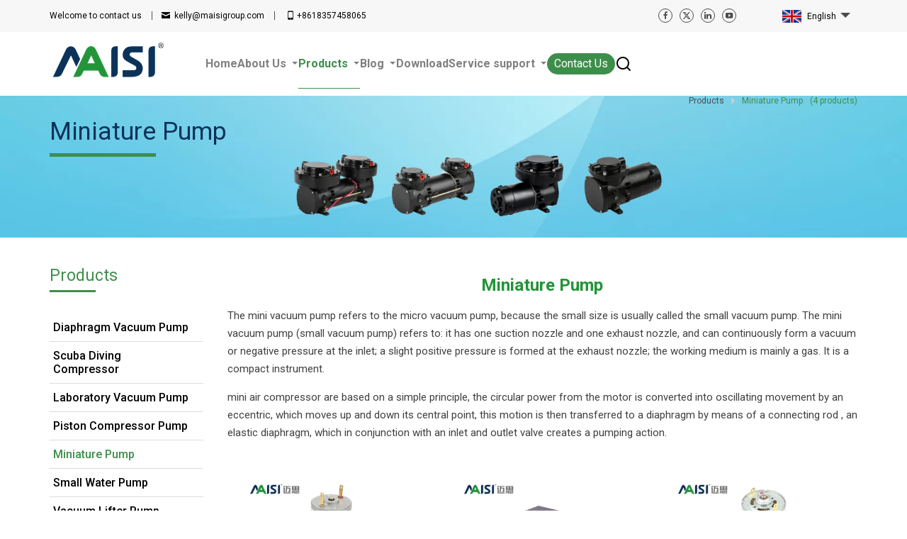

--- FILE ---
content_type: text/html
request_url: https://www.maisigroup.com/Miniature-Pump/
body_size: 34103
content:
<!DOCTYPE html>
<html xmlns="http://www.w3.org/1999/xhtml">
<head>
  <!-- Global site tag (gtag.js) - Google Analytics -->
<script async src="https://www.googletagmanager.com/gtag/js?id=UA-74505686-1"></script>
<script>
  window.dataLayer = window.dataLayer || [];
  function gtag(){dataLayer.push(arguments);}
  gtag('js', new Date());

  gtag('config', 'UA-74505686-1');
  gtag('config', 'AW-589887275');
</script>

<script type="text/javascript">
    (function(c,l,a,r,i,t,y){
        c[a]=c[a]||function(){(c[a].q=c[a].q||[]).push(arguments)};
        t=l.createElement(r);t.async=1;t.src="https://www.clarity.ms/tag/"+i;
        y=l.getElementsByTagName(r)[0];y.parentNode.insertBefore(t,y);
    })(window, document, "clarity", "script", "j1m69ubwib");
</script><link rel="shortcut icon" href="/uploads/202209/msicon1-1582678454_1662531300_WNo_70d70.png"/>
<meta property="og:image" content="/uploads/202209/msicon1-1582678454_1662531300_WNo_70d70.png">
<meta property="og:title" content="China Miniature Pump - Maisi Pumps">
<meta property="og:description" content="The mini vacuum pump refers to the micro vacuum pump, because the small size is usually called the small vacuum pump. The mini vacuum pump (small vacuum pump) refers to: it has one suction nozzle and one exhaust nozzle, and can continuously form a vacuum or negative pressure at the inlet; a slight positive pressure is formed at the exhaust nozzle; the working medium is mainly a gas.">
<meta http-equiv="Content-Type" content="text/html; charset=utf-8" />
<meta name="viewport" content="width=device-width, initial-scale=1.0"/>
<meta http-equiv="X-UA-Compatible" content="IE=edge,chrome=1" />
<meta http-equiv="X-UA-Compatible" content="IE=10" />
<meta name="theme-color" content="#3e8e4b">
<link rel="canonical" href="https://www.maisigroup.com/miniature-pump/" />
<title>China Miniature Pump - Maisi Pumps</title>
<meta name="Keywords" content="China Miniature Pump" />
<meta name="description" content="The mini vacuum pump refers to the micro vacuum pump, because the small size is usually called the small vacuum pump. The mini vacuum pump (small vacuum pump) refers to: it has one suction nozzle and one exhaust nozzle, and can continuously form a vacuum or negative pressure at the inlet; a slight positive pressure is formed at the exhaust nozzle; the working medium is mainly a gas." />
<meta property="og:url"           content="https://www.maisigroup.com/miniature-pump/" />
<meta property="og:type"          content="website" />
<meta property="og:title"         content="China Miniature Pump - Maisi Pumps" />
<meta property="og:description"   content="Maisi Pump is a professional manufacturer of Miniature Pump in China, we supply micro vacuum pump, mini electric vacuum pump, small electric vacuum pump, welcome to purchase." />
<meta property="og:image"         content="" /><style type="text/css">

@font-face {
    font-family: 'icomoon';
font-display: swap;
    font-style: normal;
    font-weight: 400;
font-family: "icomoon"; 
src: url("/new/font/icomoon.eot?#iefix") format("embedded-opentype"), url("/new/font/icomoon.woff") format("woff"), url("/new/font/icomoon.ttf") format("truetype"), url("/new/icomoon.svg#$font") format("svg");
}
@font-face {
      font-family: 'icomoon_tk';
     font-display: swap;
      font-style: normal;
      font-weight: 400;
     src: url("/new/font/icomoon_tk.eot?#iefix") format("embedded-opentype"), 
     url("/new/font/icomoon_tk.woff") format("woff"), 
     url("/new/font/icomoon_tk.ttf") format("truetype"), 
     url("/new/font/icomoon_tk.svg#$font") format("svg");
  }
@font-face {
    font-family: 'icomoon2';
font-display: swap;
    font-style: normal;
    font-weight: 400; 
src: url("/new/font/icomoon2.eot?#iefix") format("embedded-opentype"), url("/new/font/icomoon2.woff") format("woff"), url("/new/font/icomoon2.ttf") format("truetype"), url("/new/icomoon2.svg#$font") format("svg");
}
@font-face {
    font-family: 'icomoon3';
font-display: swap;
    font-style: normal;
    font-weight: 400; 
src: url("/new/font/icomoon3.eot?#iefix") format("embedded-opentype"), url("/new/font/icomoon3.woff") format("woff"), url("/new/font/icomoon3.ttf") format("truetype"), url("/new/icomoon3.svg#$font") format("svg");
}
@font-face {
    font-family: 'icomoon_seh';
font-display: swap;
    font-style: normal;
    font-weight: 400;
src: url("/new/font/icomoon_seh.eot?#iefix") format("embedded-opentype"), url("/new/font/icomoon_seh.woff") format("woff"), url("/new/font/icomoon_seh.ttf") format("truetype"), url("/new/icomoon_seh.svg#$font") format("svg");
}
@font-face {
    font-family: 'icomoon_35';
font-display: swap;
    font-style: normal;
    font-weight: 400;
src: url("/new/font/icomoon35.eot?#iefix") format("embedded-opentype"), 
url("/new/font/icomoon35.woff") format("woff"), 
url("/new/font/icomoon35.ttf") format("truetype"), 
url("/new/icomoon35.svg#$font") format("svg");
}
@font-face {
    font-family: 'icomoon4';
font-display: swap;
    font-style: normal;
    font-weight: 400;
src: url("/new/font/icomoon4.eot?#iefix") format("embedded-opentype"), 
url("/new/font/icomoon4.woff") format("woff"), 
url("/new/font/icomoon4.ttf") format("truetype"), 
url("/new/font/icomoon4.svg#$font") format("svg");
}
@font-face {
    font-family: 'icomoon_tw';
font-display: swap;
    font-style: normal;
    font-weight: 400;
src: url("/new/font/icomoon_tw.eot?#iefix") format("embedded-opentype"), 
url("/new/font/icomoon_tw.woff") format("woff"), 
url("/new/font/icomoon_tw.ttf") format("truetype"), 
url("/new/font/icomoon_tw.svg#$font") format("svg");
}
 @font-face {
      font-family: 'icomoon_tk';
     font-display: swap;
      font-style: normal;
      font-weight: 400;
     src: url("/new/font/icomoon_tk.eot?#iefix") format("embedded-opentype"), 
     url("/new/font/icomoon_tk.woff") format("woff"), 
     url("/new/font/icomoon_tk.ttf") format("truetype"), 
     url("/new/font/icomoon_tk.svg#$font") format("svg");
  }
.pic-c-s{
    display:none!important;
}
html{
    font-size:10px;
scroll-behavior: smooth;
}
body{
            font-family: 'Roboto', Tahoma;
    margin:0;
background:#fff;
}
.bkco{
background:#fff;
}
a{
    text-decoration: none;
    transition: all 0.6s ease 0s;
}
* {
    box-sizing: border-box;
}
.r-d-content img{
display: inline !important;
 }
.clear{
clear:both;
}
.cet {
    width: 1140px;
    margin: 0px auto;
}
picture{
background:#F7F7F7;
float:left;
width:100%;
}
.lazy-f-rd{
    float:none;
width:auto;
}
.prolr-f{
display:flex;
}
.h2bl{
display:block;
}
.p-ritxt{
    float:none;
width:auto;
}
.lazy-f img{
    transition: all 0.6s ease 0s;
}
.ps-bann-f{
height: 659px !important;
}
.b-d-content strong,.b-d-content b,[csstype="bk"],[csstype="underline"],[csstype="unline-short"]{
        font-family: 'Roboto', sans-serif;
}
.scrollLoading{
    transition: all 0.6s ease 0s;
opacity: 0;
}
.cktip{
  position:fixed;
  left:0px;
  bottom:0px;
  width:100%;
  background:#fff;
  box-shadow: 0 0 20px rgb(0 0 0 / 15%);
  display:flex;
  z-index:99;
}
.inbanner-f {
float : none !important;
height: 150px;
}
.ckt-l{
  width:25%;
  border-right: 1px solid #e0e0e0;
  justify-content:center;
  align-items:center;
  flex: 0 0 auto;
  padding:15px;
  display:flex;
}
.cktl-btn-f{
}
.cktbtnlf{
  overflow:hidden;
}
.cktlb-btn{
  float:left;
  border: 2px solid rgba(0,0,0,0.3);
  padding:12px 20px;
  font-size:13px;
  color:#000;
  border-radius:24px;
  cursor:pointer;
}
.cktset-btn{
float:left;
margin-left: 30px;
font-size: 13px;
color: #000;
text-decoration: underline;
line-height:43px;
cursor:pointer;
 }
 .cooktipfly{
position: fixed;
width: 100%;
height: 100%;
background-color: rgba(0,0,0,.6);
transition: opacity .25s;
display:flex;
justify-content: center;
align-items: center;
z-index:103;
display:none;
left:0px;
top:0px;
 }
 .Kdinlh{
color:#000;
 }
 .cookfly-main{
 
display: flex;
transition: .25s ease-in-out;
box-sizing: border-box;
width: 80%;
height: 571px;
max-width: 600px;
max-height: 80%;
box-shadow: -8px -7px 20px 0 rgba(0, 0, 0, .1);
flex-direction: column;
background: #fff;
position: relative;
padding:30px 0;
 }
 .ckfy-close{
height: 24px;
width: 24px;
cursor: pointer;
position:absolute;
right:10px;
top:10px;
 
 }
 .ckfy-close:before {
content: '\e60b';
display: block;
font-family: icomoon;
font-size: 20px;
color: #000;
float: left;
 }
 .ckfy-tit{
font-size: 24px;
color: #000;
font-weight: 700;
padding:0 3.5%;
 }
 .ckfy-main{
overflow-y: auto;
margin-top:25px;
height:calc(100% - 25px - 90px);
border-bottom: 1px solid rgba(0, 0, 0, .1);
 }
 .ckfy-main::-webkit-scrollbar {
width: 4px;
 }
 .ckfy-main::-webkit-scrollbar-thumb {
background-color: #8B8B8B;
border-radius:2px;
 }
 .ckfy-main::-webkit-scrollbar-track {
background-color: #f1f1f1;
 }
 .ckfym-hg{
width: 100%;
 }
 .ckfyhg-s{
width: 100%;
display: flex;
padding:0 3.5% 25px 3.5%;
border-bottom: 1px solid rgba(0, 0, 0, .1);
margin-top:25px;
 }
 .ckfyhg-s:first-child{
margin-top:0px;
 }
 .ckfyhgs-l{
width: calc(100% - 85px);
 }
 .ckfyhgs-2{
width: 85px;
display: flex;
justify-content: flex-end;
 }
 .ckfyhgsl-t1{
color: #000;
font-size:16px;
 }
 .ckfyhgsl-t2{
color: #000;
font-size:16px;
font-size: 12px;
margin-top:12px;
 }
 .ckfy-bt{
margin-top:30px;
 }
 .ckfy-savebtn{
float:right;
margin-right:3.5%;
color: #fff;
 background-color: #000;
 width: 172px;
 font-size: 14px;
 text-align: center;
 height: 32px;
 line-height:32px;
 cursor:pointer;
 }
 .kCHabv{
width:48px;
height: 25px;
border-radius: 12.5px;
background-color: #A4A4A4;
position: relative;
cursor:pointer;
 }
 .kCHabv:hover{
background-color: #cbd3dc;
 }
 .MezgNL{
position: absolute;
left: 1px;
top:1px;
height: 23px;
width: 23px;
border-radius: 50%;
background-color: #fff;
display: flex;
 align-items: center;
 justify-content: center;
 transition: all 0.6s ease 0s;
 }
 .Kdinlh{
display: none;
 }
 .kCHabv {
color: #a4a4a4;
 }




.ae-tit{
width:100% !important;
}
.cktlb-btn:hover{
  border: 2px solid rgba(0,0,0,1);
}
.cktlb-btn_2{
  margin-left:30px;
}
.cktltxt{
  width:100%;
  color: #000;
  text-align:center;
  font-size: 13px;
  margin-top:12px;
}
.ckt-r{
  width:75%;
  padding:30px 2%;
  color: #000;
  font-size:14px;
  text-align:left;
  flex: 0 0 auto;
}
.r-d-content a,.pro-desc-main a, .b-d-content a, .r-topdesc a, .r-bottomdesc a{
            color:#23943a;
}
.r-d-content a:hover {
    text-decoration: none;
}
.b-d-content a:hover{
    text-decoration: underline;
}
.pro-desc-main a:not([jsi]):hover {
    text-decoration: underline;
}
.fancybox{
    cursor:pointer;
}
div, input,button{
    outline:none;
}
input[type=submit]{
    border:none;
}
button{
    border:none;
    background:none;
    padding: 0px;
    margin:0px;
}
h1,h2,h3{
    display:inline;
}
.nim{
}
.ban1{
    opacity:0;
}
.header-f{
    position:fixed;
    width:100%;
    top:0px;
    left:0px;
    z-index:99;
transition: all 0.6s ease 0s;
}
.header-top-f{
    float:left;
    width:100%;
    background:#F7F7F7;
    height:45px;
z-index:800;
position:relative;
}
.header-top-center{
    float:left;
    width:1140px;
    margin-left:calc(50% - 570px);
        font-family: 'Roboto',  sans-serif;
}
.h-t-left{
            float:left;
    font-size:1.2rem;
    line-height:45px;
}
.h-t-left a{
    color:#000;
}
.h-t-left a:hover{
    color:#3e8e4b;
}
.h-t-l-t1{
            float:left;
    	
    position:relative;
}
    .h-t-l-t1:before{
        content:'';
        position:absolute;
        top:16px;
        right:-15px;
        width:1px;
        height:12px;
        background:#4c4c4c;
    }
.h-t-l-t2{
            float:left;
margin-left:46px;
          
    position:relative;
}
.h-t-l-t2:after{
    content: '\e901';
    position:absolute;
    width:12px;
    height:8px;
        left:-18px;
 
    top:0px;
    font-family: icomoon_35;
font-size: 12px;
    color: #000;
}
    .h-t-l-t2:before{
        content:'';
        position:absolute;
        top:16px;
                right:-15px;
     
        width:1px;
    height:12px;
    background:#4c4c4c;
    }
	  
.h-t-l-t3{
        float:left;
margin-left:46px;
         
position:relative;
}
.h-t-l-t3:after{
position:absolute;
    width:19px;
    height:19px;
    content: '\e608';
    font-family: icomoon;
    font-size:12px;
    color:#000;
    left:-15px;
    top:0px;
	  
}
.h-t-right{
        float:right;
}
.fshare {
            float: left;
    width: 20px;
    height: 20px;
    margin-left: 10px;
border:1px solid #4c4c4c;
border-radius:50%;
}
.fshare:hover{
    border:1px solid #3e8e4b;
    background:#3e8e4b;
}
.top-share-f{
            float:left;
    margin-top:12px;
}
.fshare:before {
    width: 20px;
    display: inline-block;
    font-family: icomoon;
    text-align: center;
    line-height: 20px;
    color: #4c4c4c;
    font-size: 1.2rem;
transition: all 0.6s ease 0s;
margin-top:-1px;
margin-left:-1px;
}
.fshare:hover:before{
    color: #fff;
}
.ffacebook:before {
    content: '\e62c';
}
.ftwitter:before {
font-family: 'icomoon_tw';
    content: '\e900';
}
.flinkedin:before {
    content: '\e630';
}
.fyoutube:before {
    content: '\e634';
}
.fgoogle:before {
    content: '\e62d';
}
.finstagram:before {
    font-family: icomoon4;
    content: '\e900';
}
.cus-sellang-f{
            float:left;
    margin-top:8px;
}
.LangUrlArrf {
    float: left;
        margin-left: 55px;
    position: relative;
}
.langurlarrBtin {
    display: block;
    color: #000;
    font-size: 1.2rem;
    float: left;
    padding: 8px;
                padding-left: 45px;
        padding-right: 30px;
    position: relative;
line-height:14px;
cursor:pointer;
}
    .langurlarrBtin:before {
        content: '';
        position: absolute;
                left: 10px;
            top: 6px;
        background-image: url(/new/templates/Web/en/images/clang.png);
        background-repeat: no-repeat;
        width: 27px;
        height: 18px;
    background-position: 0 -46px;
    }
.langurlarrBtin:after {
    content: '';
    width: 0;
    height: 0;
    overflow: hidden;
    position: absolute;
    border: 7px solid transparent;
    border-top-color: #4c4c4c;
        right: 10px;
    top: 10px;
}
.langurlarrself {
    position: absolute;
    left: 0px;
    top: 37px;
    background: #fff;
    border-top: none;
    padding-top: 5px;
    padding-bottom: 5px;
    z-index: 999;
width:115px;
box-shadow: 0 6px 12px rgba(0, 0, 0, 0.175);
display:none;
}
.langurlarrself:before{
    content:'';
    position: absolute;
    left:0px;
    bottom:0px;
    height:2px;
    width:0px;
    background:#3e8e4b;
    transition: all 0.6s ease 0s;
}
.langurlarrself:hover:before{
    width:100%;
}
.langurlarr-self-a {
    display: block;   
    padding: 5px;
    float: left;
    padding-left: 10px;
    position: relative;
width:100%;	
}
.langurlarr-self-a:hover .langsonname{
color:#3e8e4b;
}
.llsa-lf {
        float:left;
    background-repeat: no-repeat;
    width: 27px;
    height: 18px;
background-position: 0 px;
background-image:url(/new/templates/Web/en/images/cLang.png);
}
.langsonname{
        float:left;
    margin-left:9px;
color: #444444;
    font-size: 1.2rem;
}
.header-bottom-f{
    float:left;
    width:100%;
    background:#fff;
z-index:700;
position:relative;
}
.header-bottom-center{
    display: flex;
    align-items: center; /* 垂直居中 */
    width:1140px;
    margin-left:calc(50% - 570px);
position:relative;
justify-content: space-between;
}
.logo-f{
    margin-top:10px;
width: 163px;
margin-bottom:10px;
}
.logo-f .m1{
width:100%;
}
.logo-img{
    float:left;
}
.h-b-right{
display: flex;
gap:20px;
   justify-content: right;
width: calc(95% - 163px);
 }
.nav-f{
margin-right: 18px;
font-weight: 600;
display:flex;
justify-content: space-between;
padding-left: ;
}
.show_down{
padding-right: 17px;
}
.nav-s-1{
white-space: nowrap;
position:relative;
}
.nav-s-1-a{
float:left;
font-weight: bold;
line-height:70px;
color:#808080;
font-size:16px;
position:relative;
font-family: 'Roboto', Tahoma;
}
.nav-s-1-a:after{
content:'';
position:absolute;
left:0px;
bottom:0px;
width:0px;
height:1px;
    background:#3e8e4b;
transition: all 0.6s ease 0s;
}
.nav-s-1:hover .nav-s-1-a:after{
width:100%;
}
.nav-s-1:hover .nav-s-1-a{
        color:#3e8e4b;
}
.selectnav{
        color:#3e8e4b;
}


.pro-desc-main > img{
max-width:100%;
}
.pro-desc-main > p > img{
max-width:100%;
}
.pro-desc-main > div > img{
max-width:100%;
}
.pro-desc-main > picture{
    max-width:100%;
}
.pro-desc-main > p > picture{
    max-width:100%;
}
.pro-desc-main > div > picture{
    max-width:100%;
}
.b-d-content > img{
max-width:100%;
}
.b-d-content > p > img{
max-width:100%;
}
.b-d-content > picture{
    max-width:100%;
}
.b-d-content > p > picture{
    max-width:100%;
}

.b-d-content > img{
max-width:100%;
}
.b-d-content > div > img{
max-width:100%;
}

.nav-f-2{
position: absolute;
    top: 70px;
        left: 18px;
    min-width: 100%;
    z-index: 100;
background-color: rgba(255,255,255,0.95);
box-shadow: 0 6px 12px rgba(0, 0, 0, 0.175);
display:none;
padding-bottom:15px;
}
.nav-s-1:hover .nav-f-2{
display:block;
}
.nav-s-2{
float:left;
width:100%;
position:relative;
}
.nav-s-2:before{
content:'';
position:absolute;
    left:0px;
bottom:0px;
width:0px;
height:1px;
    background:#3e8e4b;
transition: all 0.6s ease 0s;
}
.nav-s-2:hover:before{
width:100%;
}
.nav-s-2-a{
font-weight: bold;
        float:left;
padding:10px 30px 10px 20px;
color: #000;
    font-size: 1.6rem;
position:relative;
white-space: nowrap;
}
.nav-h2{
font-size:1.06rem;
}
.show_down_2:before{
content:'';
position:absolute;
top:15px;
    right:5px;
border-width: 4px 6px;
border-color: transparent transparent transparent #707071;
    width: 0px;
    height: 0px;
    overflow: hidden;
border-style: solid;
transition: all 0.6s ease 0s;
}
.nav-s-2:hover .show_down_2:before{
        border-color: transparent transparent transparent #3e8e4b;
}
.nav-s-2:hover .nav-s-2-a{
        color: #3e8e4b;
}
.nav-f-3{
    position: absolute;
    top: 0px;
        left: 100%;
border-left: 1px solid rgb(226, 226, 226);
box-shadow: 5px 4px 7px rgba(0,0,0,0.1);
    background-color: rgba(255,255,255,0.95);
    min-width: 100%;
    z-index: 100;
    display:none;	
}
.nav-s-2:hover .nav-f-3{
display:block;
}
.nav-s-3{
float:left;
width:100%;
}
.nav-s-3-a{
    float:left;
font-weight: bold;
    width:calc(100% - 0px);
padding:10px 20px 10px 20px;
color: #000;
    font-size: 1.6rem;
}
.nav-s-3:hover .nav-s-3-a{
        color: #3e8e4b;
}
.show_down:before{
    content: '';
    width: 0;
    height: 0;
    overflow: hidden;
    position: absolute;
    border: 4px solid transparent;
border-top-color:#808080;
        right: 1px;
    top: 32px;	
transition: all 0.6s ease 0s;
}
.nav-s-2 .show_down:before{
      top:18px;
      right: 10px;
   }
.nav-s-1:hover .show_down:before{
        border-top-color: #3e8e4b;
}
.selectnav:after{
content:'';
position:absolute;
width:100%;
height:1px;
    background:#3e8e4b;
left:0px;
bottom:0px;
}
.conus-search-f{
    display: flex;
gap:20px;
}
.conus{
display: block;
padding-left:10px;
padding-right:10px;
height:30px;
line-height:30px;
    text-wrap: nowrap;
background: #3e8e4b;
border-radius:15px;
    color:#fff;
font-size:1.6rem;
margin-top:20px;
font-family: 'Roboto', Tahoma;
}
.conus:hover{
background:#23943a;
}
.search-but{
        float:right;
    width:25px;
    height:25px;
margin-right:10px;
    margin-top:22px;
    cursor:pointer;
position:relative;
}
.search-but:before{
    position:absolute;
left:0px;
top:0px;
    content: '\e900';
    width: 100%;
height:100%;
line-height:25px;
    font-family: icomoon_seh;
    color: #000000;
    font-size: 24px;
    transition: all 0.6s ease 0s;
}
.headersearchf{
display: flex;
    justify-content: flex-end; 
margin-right:3px;
margin-top:15px;
width:615px;
display:none;
margin-bottom:15px;
}
.search-close{
float:left;
width:40px;
height:40px;
text-align:center;
line-height:40px;
cursor:pointer;
}
.search-close:before{
content: '\e60b';
    display: block;
    font-family: icomoon;
    font-size: 26px;
    color: #9b9b9b;
    float: left;
}
.search-close:hover:before{
        color:#3e8e4b;
}
.h-s-form{
float:left;
width:calc(100% - 60px);
position:relative;
margin-left:20px;
}
.search-in{
float:left;
width:100%;
border:1px solid #e5e7e9;
height:40px;
border-radius:2px;
padding-left:20px;
font-size: 16px;
color: #9b9b9b;
}
.search-btn{
position:absolute;
background-image: url(/new/templates/Web/en/images/style19_19.png);
    background-repeat: no-repeat;
background-position: 0 -19px;
background-color:transparent;
    width: 20px;
    height: 20px;
top:13px;
right:8px;
border:none;
cursor:pointer;
}
.foot{
float:left;
width:100%;
background:#F5F5F5;
}
.foot-main{
float:left;
width:100%;
}
.foot-center{
float:left;
width:1140px;
    margin-left:calc(50% - 570px);
margin-top:45px;
margin-bottom:80px;
}
.foot-box1{
        float:left;
width:40%;
        font-family: 'Roboto',  sans-serif;
color:#4c4c4c;
font-size:1.4rem;
}
.foot-box2{
        float:left;
width:29%;
}
.foot-box3{
    float:left;
width:31%;
}
.foot-box-mid{
    float:left;
width:80%;
}
.foot-logo-a{
    float:left;
}
.foot-addr{
float:left;
width:100%;
margin-top:25px;
}
.foot-webtel{
float:left;
width:100%;
margin-top:15px;
display:flex;
}
.foot-webtel a{
color:#4c4c4c;
transition: all 0s ease 0s;
}
.footconemail{
padding-left:17px;
position:relative;
}
.footconemail:before{
content: '\e901';
    font-size: 12px;
    color: #000;
    width: 12px;
    height: 8px;
    font-family: icomoon_35;
position:absolute;
left:0px;
top:3px;
}
.footconb-line{
width:1px;
height:15px;
background:#4c4c4c;
margin:0px 7px;
}
.foot-contel:before{
content: '\e608';
    font-family: icomoon;
    font-size: 12px;
    color: #000;
    width: 11px;
    height: 10px;
}
.foot-webtel a:hover{
color:#3e8e4b;
}
.foot-share-f{
float:left;
width:calc(100% + 10px);
margin-left:-10px;
margin-top:15px;
}
.foot-b-title{
float:left;
width:100%;
color:#4C4C4C;
font-size:1.6rem;
margin-bottom:25px;
}
.f-b-box1{
        font-family: 'Roboto',  sans-serif;
    float:left;
width:50%;
color:#707071;
font-size:1.4rem;
}
.foot-nav-a{
float:left;
width:100%;
margin-top:8px;
transition: all 0s ease 0s;
color:#4c4c4c;
}
.foot-nav-a:hover{
color:#3e8e4b;
}
.f-conus-text{
        font-family: 'Roboto',  sans-serif;
float:left;
width:100%;
color:#4c4c4c;
font-size:1.4rem;
line-height:25px;
}
.f-conus-btn-f{
float:left;
width:100%;
margin-top:20px;
}
.f-conus-btn{
        font-family: 'Roboto',  sans-serif;
    float:left;
width:100px;
height:30px;
border-radius:15px;
background:#3e8e4b;
color:#fff;
font-size:1.4rem;
line-height:30px;
text-align:center;
cursor:pointer;
}
.f-conus-btn:hover{
background:#23943a;
}
.foot-bottom{
float:left;
width:100%;
border-top:2px solid #F0F0F0;
}
.foot-bottom-center{
float:left;
    width:1140px;
    margin-left:calc(50% - 570px);
margin-top:22px;
margin-bottom:22px;
}
.foot-b-left{
        float:left;
color:#4c4c4c;
font-size:1.3rem;
        font-family: 'Roboto',  sans-serif;
}
.foot-b-left a{
    color:#4c4c4c;
}
.ft-ts-line{
    position:relative;
}
.ft-ts-line:before{
    content:"";
width:1px;
height:10px;
background:#4c4c4c;
position:absolute;
left:-10px;
top:3px;
}
.tsandpy{
    color:#000!important;
}
.foot-b-right{
        float:right;
color:#4c4c4c;
font-size:1.3rem;
        font-family: 'Roboto',  sans-serif;
}
.foot-b-gs{
color:#4c4c4c;
}
#marker {
    position: absolute;
    top: 100px;
    width: 0px;
    height: 0px;
}
.main-f::after {
content: "";
display: table;
clear: both;
  }
.main-f{
width:100%;
margin-top:125px;
margin-bottom:40px;
}
.vericode-img{
z-index: 94;
    position: relative;
}
.mobile-header{
position:fixed;
top:0px;
left:0px;
width:100%;
display:none;
z-index:1000;
}
.mobile-tool{
float:left;
width:100%;
height:75px;
        background:#fff;
}
.mobile-tool-center{
float:left;
width:94%;
margin-left:3%;
height:100%;
}
.mobile-logo-f{
        float:left;
white-space: nowrap;
}
.mobile-logo-f:before{
content: '';
    display: inline-block;
    height: 100%;
    vertical-align: middle;
}
.mob-logo-img{
display: inline-block;
    vertical-align: middle;
    margin-top:10px;
}
.mobile-menu{
cursor: pointer;
        float: right;
width:30px;
text-align:center;
}
.mobile-menu:before{
content: '\e637';
    display: block;
    font-family: icomoon;
    font-size: 30px;
    color: #3e8e4b;
    line-height: 75px;
    float: left;
}
.mobile-menu-close{
cursor: pointer;
    float: right;
width:30px;
text-align:center;
}
.mobile-menu-close:before{
content: '\e60b';
    display: block;
    font-family: icomoon;
    font-size: 30px;
    color: #3e8e4b;
    line-height: 75px;
    float: left;
}
.mobile-sellang-f{
            float:right;
margin-top:23px;
margin-right:15px;
}
.mobile-dowshow{
float:left;
width:100%;
margin-top:2px;
background:#fff;
display:none;
transition: all 0.6s ease 0s;
overflow:hidden;
}
.mob-nav1{
float:left;
width:100%;
}
.mob-nav-s1{
float:left;
width:100%;
position:relative;
}
.mob-col-name1{
float:left;
width:100%;
position:relative;
}
.mob-col-name1:before{
content:'';
position:absolute;
bottom:0px;
    left:0px;
width:0;
height:1px;
background:#3e8e4b;
transition: all 0.6s ease 0s;
}
.mob-col-name1:hover:before{
width:100%;
}
.mob-col-name1-line{
float:left;
width:100%;
position:relative;
}
.mob-col-name1-line:before{
content:'';
position:absolute;
bottom:0px;
left:0px;
width:100%;
height:1px;
background:#3e8e4b;
}
.mob-col-name2{
float:left;
width:100%;
}
.mob-col-name2-line{
float:left;
width:100%;
position:relative;
}
.mob-col-name2-line:before{
content:'';
position:absolute;
bottom:0px;
left:0px;
width:100%;
height:1px;
background:#3e8e4b;
}
.mob-col-name2:hover .mob-nav-a2{
color:#3e8e4b;
}
.mob-col-name2:hover .mob-nav-btn2:before{
border-top-color: #3e8e4b;
}
.mob-nav-a1{
        float:left;
    margin-left:3%;
color:#707071;
font-size:1.4rem;
padding-top:13px;
padding-bottom:10px;
}
.mob-nav-btn{
        float:left;
margin-left:10px;
width: 30px;
    height: 30px;
position:relative;
margin-top:7px;
cursor:pointer;
}
.mob-nav-btnup{
        float:left;
margin-left:10px;
width: 30px;
    height: 30px;
margin-top:7px;
cursor:pointer;
position:relative;
}
.mob-nav-btnup:before{
content:'';
position:absolute;
left: 11px;
    top: 12px;
width:0; 
    height:0; 
    border-left:5px solid transparent;
    border-right:5px solid transparent;
    border-bottom:5px solid #707071;
}
   .ftiktok:before {
      font-family: 'icomoon_tk';
      content: '\e901';
      }
.mob-nav-btn-close{
display:none;
}
.mob-nav-btn:before{
content:'';
position:absolute;
    width: 0;
    height: 0;
    overflow: hidden;
    border: 5px solid transparent;
    border-top-color: #707071;
    left: 11px;
    top: 12px;
}
.mob-nav-btn2{
        float:left;
margin-left:10px;
width: 30px;
    height: 30px;
position:relative;
margin-top:3px;
cursor:pointer;
}
.mob-nav-bt2nup{
    float:left;
margin-left:10px;
width: 30px;
    height: 30px;
margin-top:2px;
cursor:pointer;
position:relative;
}
.mob-nav-bt2nup:before{
content:'';
position:absolute;
left: 11px;
    top: 12px;
width:0; 
    height:0; 
    border-left:5px solid transparent;
    border-right:5px solid transparent;
    border-bottom:5px solid #707071;
}
.mob-nav-btn2:before{
content:'';
position:absolute;
width: 0;
    height: 0;
    overflow: hidden;
    border: 5px solid transparent;
    border-top-color: #707071;
    left: 11px;
    top: 12px;
}
.mob-nav2{
float:left;
width:100%;
display:none;
}	 
.mob-nav-s2{
float:left;
width:100%;
}
.mob-nav-a2{
        float:left;
    margin-left:6%;
color:#707071;
font-size:1.4rem;
padding-top:10px;
padding-bottom:10px;
transition: all 0s ease 0s;
}
.mob-nav3{
float:left;
width:100%;
display:none;
}
.mob-nav-s3{
float:left;
width:100%;
}
.mob-nav-a3{
        float:left;
margin-left:9%;
width:88%;
color:#707071;
font-size:1.4rem;
padding-top:10px;
padding-bottom:10px;
transition: all 0s ease 0s;
}
.mob-nav-a3:hover{
color:#3e8e4b;
}
.mob-search{
float:left;
width:100%;
margin-top:20px;
}
.mob-srh-form{
float:left;
width:94%;
margin-left:3%;
position:relative;
}
.mob-srh-in {
        font-family: 'Roboto',  sans-serif;
    float: left;
    width: 100%;
    border: 1px solid #EBEBEB;
    height: 35px;
    border-radius: 5px;
    padding-left: 20px;
    font-size: 1.4rem;
    color: #797979;
transition: all 0.6s ease 0s;
}
.mob-srh-in:hover{
border: 1px solid #3e8e4b;
}
.srh-btn {
    position: absolute;
    background: url(/new/templates/Web/en/images/searchbtn2.png) no-repeat center;
    width: 25px;
    height: 25px;
    top: 6px;
    right: 15px;
    border: none;
    cursor: pointer;
background-size:100% 100%;
}
.mob-share{
float:left;
width:100%;
margin-top:30px;
margin-bottom:30px;
display:flex;
justify-content:center
}
.mob-share-center{

}
.mshare {
    float: left;
    width: 30px;
    height: 30px;
    margin-left: 10px;
    border: 1px solid #919191;
    border-radius: 50%;
transition: all 0.6s ease 0s;
}
.mshare:first-child{
margin-left:0px;
}
.mshare:before {
    width: 20px;
    display: inline-block;
    font-family: icomoon;
    text-align: center;
    line-height: 20px;
    color: #919191;
    font-size: 1.4rem;
margin-top:-1px;
margin-left:-1px;
    transition: all 0.6s ease 0s;
}
.mshare:hover{
border: 1px solid #3e8e4b;
background:#3e8e4b;
}
.mshare:hover:before{
color:#fff;
}
.mfacebook:before {
    content: '\e62c';
}
.mtwitter:before {
font-family: 'icomoon_tw';
    content: '\e900';
}
.mlinkedin:before {
    content: '\e630';
}
.myoutube:before {
    content: '\e634';
}
.mgoogle:before {
    content: '\e62d';
}
.minstagram:before {
    font-family: icomoon4;
    content: '\e900';
}
.mtiktok:before {
    font-family: 'icomoon_tk'!important;
    content: '\e901';
}
@media screen and (max-width:1450px) {
.cktset-btn {
   margin-left: 5px;
   }
.cktlb-btn_2 {
   margin-left: 5px;
   }
}

@media screen and (max-width:1200px) { 
.header-top-center,.header-bottom-center,.foot-center,.foot-bottom-center{
width:94%;
margin-left:3%;
}
}
@media screen and (max-width:1150px) {
    .cet{
    width: 94%;
        margin-left: 3%;
}
.header-bottom-center{
    height:auto;
}
}

@media screen and (max-width:1100px) {
.cktlb-btn {
   margin-top:10px;
   margin-left:0px;
   }
   .cktset-btn {
margin-top:10px;
width:100%;
margin-left:0px;
   }
 }
@media screen and (max-width:1180px) {
.h-b-right {
    gap: 10px;
    }
.nav-s-1-a {
    font-size: 14px;
}
.conus{
        font-size: 1.4rem;
}
}
@media screen and (max-width:980px) {
.h-b-right {
    gap: 5px;
    }
.nav-s-1-a {
    font-size: 12px;
}
.conus{
        font-size: 1.2rem;
}
}

@media screen and (max-width:1070px) {
.main-f {
        margin-top: 185px;
    }
}
@media screen and (max-width:840px) {
.cktlb-btn_2{
margin-left: 0px !important ;
}
.LangUrlArrf {
        margin-left: 10px;
    }
.h-t-l-wel{
    display:none;
}
}
@media screen and (max-width:760px) {
.prolr-f{
flex-wrap:wrap;
    }
.mobile-logo-f {
        width:20%;
    }
.ckfy-bt {
margin-top: 20px;
}
 .cookfly-main {
height: 540px;
padding: 20px 0;
}
 .ckfy-tit {
font-size: 18px;
}
 .ckt-r {
padding: 15px 2%;
}
 .cktip {
z-index:101;
}
 .cktlb-btn {
border: none;
padding: 0;
width:100%;
border-radius: 0px;
}
.cktset-btn {
 line-height: 15px;
  }
.left{
top: 0;
position: relative;
}
    .fs-230{
         font-size:115px!important;
    }
.fs-103{
        font-size:50px!important;
    }
.fs-96{
        font-size:48px!important;
    }
    .fs-85{
         font-size:42px!important;
    }
    .fs-80{
         font-size:40px!important;
    }
    .fs-75{
         font-size:38px!important;
    }
.fs-72{
         font-size:37px!important;
    }
      .fs-66{
         font-size:37px!important;
    }
     .fs-62{
         font-size:36px!important;
    }
    .fs-60{
         font-size:35px!important;
    }
.fs-56{
         font-size:30px!important;
    }
     .fs-50{
         font-size:28px!important;
    }
    .fs-48{
         font-size:28px!important;
    }
.fs-46{
         font-size:28px!important;
    }
     .fs-40{
         font-size:28px!important;
    }
     .fs-38{
         font-size:25px!important;
    }
    .fs-36{
         font-size:18px!important;
    }
.fs-34{
         font-size:18px!important;
    }
    .fs-30{
        font-size:18px!important;
}
.fs-28{
        font-size:17px!important;
}
.fs-27{
        font-size:17px!important;
}
.fs-26{
        font-size:16px!important;
}
.fs-24{
        font-size:16px!important;
    }
.fs-23{
        font-size:16px!important;
    }
.fs-22{
        font-size:16px!important;
    }
.fs-21{
        font-size:15px!important;
    }
    .fs-20{
        font-size:15px!important;
    }
    .fs-18{
        font-size:14px!important;
    }
    .fs-17{
        font-size:14px!important;
    }
     .fs-16{
        font-size:14px!important;
    }
    .fs-15{
        font-size:13px!important;
    }
.fs-14{
    font-size:12px!important;
}
.mob-logo-img{
            margin-top:10px}
    .exp{
    display:none;
}
    .id-email-text{
    float:left;
width:100%;
line-height:25px;
    }
    .foot{
    margin-bottom:50px;
    }
.fix-main-f{
    display:none;
}
.main-f {
        margin-top: 75px;
    }
.mobile-header{
    display:block;
}
.header-top-f,.header-bottom-f{
    display:none;
}
.langurlarrBtin{
            color:#919191;
    }
.langurlarrBtin:after {
            border-top-color: #919191;
            top: 12px;	  
    }
}
@media screen and (max-width:700px) {
.foot-b-left,.foot-b-right{
float:left;
width:100%;
}
.foot-b-right{
margin-top:10px;
}
}
@media screen and (max-width:620px) {
.foot-box1,.foot-box2,.foot-box3{
width:100%;
}
.foot-box2,.foot-box3{
margin-top:30px;
}
.foot-b-title {
        margin-bottom: 15px;
    }
.foot-center{
margin-bottom:40px;
}
}
@media screen and (max-width:540px) {
.mob-logo-img{
    width:100%;
}
.mobile-sellang-f {
        margin-right: 0px;
    }
}	


#id-rich-text img{
display: inline !important;
}.inbanner-f{
    float:left;
width:100%;
background:#F5F5F5;
    position:relative;
}
    .bannerimg{
        float:left;
    width:100%;
    }
.inbann-center{
        position:absolute;
        left:calc(50% - 570px);
height:100%;
width:1140px;
}
.inbann-breadcrumbs{
            float:right;
margin-top:20px;
}
.item-count{
    float:left;
    color:#3e8e4b;
margin-left:10px;
font-size:1.2rem;
}
.inbann-breadcrumb-f{
    float:left;
width:100%;
}
.inbann-bre-text{
    float:left;
    color:#4c4c4c;
    font-size:1.2rem;
position:relative;
    padding-right:15px;
margin-left:10px;
transition: all 0s ease 0s;
}
.inbann-bre-text:before{
    content:'';
position:absolute;
width:0;
    height:0;
    border-style:solid;
    right:0px;
border-width:5px 0 5px 5px;
        border-color:transparent transparent transparent #CCCCCC;
    top:2px;
}
.inbann-bre-text:hover{
        color:#3e8e4b;
}
.inbann-bre-text:hover:before{
    border-color: transparent transparent transparent #3e8e4b;
}
.bre-now{
        color:#3e8e4b;
padding-right:0px;
}
.bre-now:before{
    border-width:0px 0 0px 0px;
}
.inbann-colname-f{
        position:absolute;
    top:50px;
    left:0px;
width:100%;
padding-bottom:15px;
}
.inbann-colname{
            float:left;
    font-size:1.75rem;
        color:#0C3259;
}
.inbann-colname h1{
    margin: 0px;
    padding: 0px;
    font-weight: normal;
}
.inbann-colname-f:before{
    content:'';
position:absolute;
    width:150px;
    height:5px;
    background:#3e8e4b;
    	
    left:0px;
bottom:0px;
}
@media screen and (max-width:1200px) {
    .inbann-center{
        left:3%;
width:94%;
}
}
@media screen and (max-width:760px) {
    .inbann-bre-text:before{
    top: 2px;
}
    .inbann-bre-text{
    font-size:1.2rem;
} 
    .inbann-colname-f:before{
    width: 100px;
        height: 2px;
}
    .inbann-colname{
          font-size:1.2rem;
}
}.inpage-center{
    float:left;
width:1140px;
margin-left:calc(50% - 570px);
margin-top:40px;
}
.blogdet-mf{
  display:flex;
  width:100%;
    justify-content: space-between;
}
@media screen and (max-width:1200px) {
  .inpage-center{
      width:94%;
  margin-left:3%;
  }
}
@media screen and (max-width: 760px){
.blogdet-mf{
flex-wrap: wrap;
}
}.left{
width:19%;
z-index:88;
margin-top:0px;
}
.left-f{
    float:left;
background:#fff;
        width:100%;
height:100%;
}
.left-scroll{
    float:left;
width:100%;
height:100%;
}
.inpage-d-right{
     
margin-left:3%;
width:78%;
height:100%;
}
@media screen and (max-width: 760px){
.blogdet-mf{
flex-wrap: wrap;
}
    .left-f{
        overflow-y: hidden;
    width:100%;
    }
    .left{
    width:100%;
}
.inpage-d-right{
    width:100%;
    margin-left:0%;
}
}.sel-n-mob-btn{
    float: left;
    width: calc(100% - 2px);
    height: 35px;
    border: 1px solid #E0E0E0;
    border-radius: 5px;
    cursor: pointer;
display:none;
}
.sel-n-mob-btn-close{
    float: left;
    width: calc(100% - 2px);
    height: 35px;
    border: 1px solid #E0E0E0;
    border-radius: 5px;
    cursor: pointer;
}
.sel-n-mob-btn-close .sel-n-mob-btn-sline:before {
    content: '\e60b';
    font-family: icomoon;
    font-size: 20px;
    color: #707071;
    line-height: 35px;
}
.sel-n-mob-btn-left {
        float:left;
}
.sel-n-mob-btn-sline {
    width: 44px;
    float: left;
    text-align: center;
}
.sel-n-mob-btn .sel-n-mob-btn-sline:before {
    content: '\e637';
    font-family: icomoon;
    font-size: 20px;
    color: #707071;
    line-height: 35px;
}
.sel-n-mob-btn-right {
        float: right;
        margin-right: 20px;
}
.sel-n-mob-btn-menu {
    float: left;
    color: #707071;
    font-size: 1.3rem;
    line-height: 35px;
    position: relative;
}
.sel-n-mob-btn-menu:before {
    content: '';
    position: absolute;
    width: 0;
    height: 0;
    overflow: hidden;
    border: 5px solid transparent;
    border-top-color: #707071;
    left: -30px;
    top: 15px;
}
@media screen and (max-width: 760px){
    .sel-n-mob-btn {
        display: block;
    }
}.l-nowcolname{
    float:left;
width:100%;
color:#3e8e4b;
font-size:2.3rem;
position:relative;
padding-bottom:10px;
}
.l-nowcolname:before{
    content:'';
position:absolute;
bottom:0px;
    left:0px;
width:65px;
height:3px;
background:#3e8e4b;
}
.left-col-main{
    float:left;
width:100%;
margin-top:30px;
}
.left-single{
    float:left;
width:100%;
}
.left-pro-name1{
    float:left;
width:100%;
border-bottom:1px solid #DCDCDC;
}
.left-s-a{
            float:left;
width:calc(100% - 25px);
padding:10px 0px 10px 0px;
font-size:1.6rem;
color:#000;
position:relative;
transition: all 0s ease 0s;
margin-left:5px;
font-weight:500;
}
.lpnav-btn{
            float:left;
width:20px;
height:20px;
    position:relative;
cursor:pointer;
font-family: "icomoon";
margin-top:8px;
}
.lpnav-btn:before{
    content: "\e628";
position:absolute;
transform: rotate(90deg);
width:20px;
height:20px;
text-align:center;
font-size:15px;
line-height:20px;
}
.lpnav-btn-contt{
            float:left;
width:20px;
height:20px;
    position:relative;
cursor:pointer;
font-family: "icomoon";
margin-top:8px;
}
.lpnav-btn-contt:before{
    content: "\e628";
position:absolute;
width:20px;
height:20px;
text-align:center;
font-size:15px;
line-height:20px;
}
.lpnav-btn:hover:before{
    color:#3e8e4b;
}
.left-s-a-son{
    background:#F5F5F5;
}
.left-s-f2{
    float:left;
width:100%;
display:none;
}
.left-s-a2{
    float:left;
margin-left:3%;
width:calc(97% - 20px);
font-size:1.4rem;
color:#4C4C4C;
border-bottom:1px solid #DCDCDC;
transition: all 0s ease 0s;
    padding:10px 0px 10px 20px;
}
.left-s-a:hover{
   color:#3e8e4b;
}
.left-s-a2:hover{
   color:#3e8e4b;
}
.PLSel{
    color:#3e8e4b;
}
.mob-itnav-btn {
            float: left;
margin-left: 15px;
    width: 20px;
    height: 20px;
    position: relative;
    margin-top: 10px;
    cursor: pointer;
    display: none;
}
.mob-itnav-btn:before {
    content: '';
    position: absolute;
    width: 0;
    height: 0;
    overflow: hidden;
    border: 5px solid transparent;
    border-top-color: #707071;
    left: 7.5px;
    top: 6px;
}
.mob-itnav-btn-up {
            float: left;
margin-left: 15px;
    width: 20px;
    height: 20px;
    position: relative;
    margin-top: 10px;
    cursor: pointer;
}
.mob-itnav-btn-up:before {
    content: '';
    position: absolute;
    left: 7.5px;
    top: 6px;
    width: 0;
    height: 0;
    border-left: 5px solid transparent;
    border-right: 5px solid transparent;
    border-bottom: 5px solid #707071;
}
@media screen and (max-width: 760px){
    .left-pro-name1{
    border-bottom:none;
}
    .lpnav-btn{
    display:none;
}
    .mob-itnav-btn{
    display:block;
}
.left-single {
        border-bottom: 1px solid #DCDCDC;
    }
.left-s-a-son {
        background: none;
    }
    .left-s-a {
        width: auto;
            padding: 10px 0px 10px 15px;
    border-bottom:none;
    }
.left-s-f2{
    display:none;
}
.left-s-a2{
    border-bottom:none;
}
    .left-s-a:before {
        left: 0px;
        top: 0px;
        background: none;
        width: 0px;
        height: 0px;
    }
    .left-col-main{
    display:none;
margin-top: 20px;
}
    .l-nowcolname{
    display:none;
}
}.left-hot-pro{
    float:left;
width:100%;
    margin-top:65px;
}
.l-h-title{
    float:left;
width:100%;
font-size:2.3rem;
color:#000;
}
.l-h-main{
    float:left;
width:100%;
margin-top:25px;
    background:#f0f0f0;
}
.l-h-main-center{
    float:left;
width:78%;
margin-left:11%;
margin-top:-25px;
margin-bottom:30px;
}
.l-h-single{
    float:left;
width:100%;
margin-top:50px;
}
.l-h-s-a{
    float:left;
width:100%;
overflow:hidden;
position:relative;
}
.l-h-s-a:hover .l-h-s-img{
    transform:scale(1.2);
}
.l-h-s-a:hover .l-h-s-img-cover{
    opacity:1;
}
.l-h-s-a:hover .l-h-s-img-text{
    top:calc(50% - 5px);
}
.l-h-s-img-cover{
    position:absolute;
width:100%;
height:100%;
background:rgba(0,0,0,0.2);
transition: all 0.3s ease 0s;
opacity:0;
color:#fff;
padding-top:0;
z-index:1;
fong-size:1.2rem;
}
.l-h-s-img-text{
    position:absolute;
z-index:2;
top:-20px;
left:0px;
width:100%;
text-align:center;
color:#fff;
transition: all 0.3s ease 0s;
}
.l-h-s-img{
    float:left;
width:100%;
transition: all 0.3s ease 0s;
}
.l-h-s-name{
    float:left;
width:calc(100% - 18px);
    padding-left:18px;
color:#000;
font-size:1.4rem;
position:relative;
margin-top:20px;
transition: all 0s ease 0s;
}
.l-h-s-name:hover{
    color:#3e8e4b;
}
.l-h-s-name:before{
    content:'';
position:absolute;
        left:0px;
top:6px;
background: url("/new/templates/Web/en/images/circle.png") no-repeat;
width:6px;
height:6px;
}
@media screen and (max-width: 760px){
    .l-h-single {
    width: 47%;
    margin-left:3%;
    }
    .l-h-main-center {
        width: 97%;
        margin-left: 0%;
    }
    .left-hot-pro{
    margin-top:30px;
}
    .l-h-title{
    font-size:1.8rem;
}
    .left-hot-pro{
    display:none;
}
}







.page{
justify-content: center;
    display: flex;
    float:left;
position: relative;
width:100%;
margin-top:40px;
        font-family: 'Roboto',  sans-serif;
}
.goto-f{
    float:left;
margin-left:20px;
}
.goto-txt{
    float:left;
font-size:15px;
    color: #000;
}
.goto-in{
    float:left;
width:60px;
border:1px solid #DCDCDC;
height:30px;
margin-left:10px;
margin-top:-3px;
padding-left:10px;
}

.goto-btn{
    float:left;
width:40px;
background:#DCDCDC;
color:#000;
height:30px;
text-align:center;
line-height:30px;
margin-left:10px;
margin-top:-3px;
cursor:pointer;
}
.goto-btn:hover{
    background:#3e8e4b;
color:#fff;
}
.shenglue{
    float:left;
}
.page-oneline{
            float:left;
    font-size:1.5rem;
    color:#000;  
margin-bottom:20px;
}
.page-oneline2{
            float:left;
    font-size:1.4rem;
    color:#5D5D5D;
}
.page-home{
            float:left;
    font-size:1.4rem;
    color:#000;
    position:relative;
transition: all 0s ease 0s;
margin-top:-5px;
width:30px;
height:30px;
margin-bottom:15px;
}
.ph-next{
            margin-left:30px;
        margin-right:15px;
}
.page-end3{
            margin-left:15px;
}
.page-home:before{
    font-family: "icomoon";
        content: "\e625";
    position: absolute;
    line-height:30px;
text-align:center;
font-size:1.2rem;
    color:#4c4c4c;
width:30px;
height:30px;
transition: all 0s ease 0s;
}
.page-home:hover{
   color:#3e8e4b;
}
.page-home:hover:before{
   color:#3e8e4b;
}
.page-end3:before{
            content: "\e628";
}
.page-home2{
    font-family: 'Roboto_M', serif, sans-serif;
        float:left;
width:32px;
height:32px; 
font-size:1.6rem;
    color:#464748;
text-align:center;
line-height:31px;
margin-top:-7px;
margin-bottom:15px;
}
.page-home2:first-child{
  margin-left:0px;
}
.nowpage{
    border:1px solid #3e8e4b;
width:30px;
height:30px;
line-height:30px;
color:#3e8e4b;
}

.page-right:before {
    content: "\e628";
}

@media screen and (max-width:760px) {
    .ph-next {
    margin-right: 0px;
    }
    .page-home {
            margin-left: 0px;
    width:20px;
}
.shenglue{
    display:none;
}
.page-home:before{
    width:20px;
}
.page-end3{
    margin-left: 0px;
    margin-right: 0px;
}
.page-home2 {
    width: 25px;
    font-size: 12px;
    }
.goto-f {
    margin-left: 0px;
margin-top:10px;
    }
    .page-oneline {
        width:100%;
    }
.page-oneline2 {
    margin-top:20px;
        width:100%;
    }
}












  .send-f{
            font-family: 'Roboto',  sans-serif;
    float:left;
width:100%;
}
.send-title{
    float:left;
width:100%;
color:#000;
font-size:3.6rem;
}
.send-in-f{
    float:left;
width:calc(100% - 2px);
border:1px solid #E8E8E8;
border-radius: 10px;
margin-top:20px;
}
.send-error{
    position:absolute;
padding:8px;
font-size:1.2rem;
border: 1px solid #c80000;
color:#c80000;
    right:5px;
top:25px;
border-radius:10px;
display:none;
}
.send-error-2{
    position:absolute;
padding:8px;
font-size:1.2rem;
border: 1px solid #c80000;
color:#c80000;
right:5px;
bottom:5px;
border-radius:10px;
display:none;
}
.send-error-3{
    position:absolute;
padding:8px;
font-size:1.2rem;
border: 1px solid #c80000;
color:#c80000;
    right:-150px;
bottom:0px;
border-radius:10px;
    display:none;
}
.send-in-title{
    float:left;
width:100%;
background:#F1F1F2;
    padding:10px 0 10px 18px;
color:#000;
font-size:1.5rem;
border-radius:10px 10px 0px 0px;
}
.send-in-main{
    float:left;
width:100%;
}
.send-in-center{
    float:left;
width:calc(100% - 36px);
margin-left:18px;
margin-top:15px;
margin-bottom:35px;
}
.send-input-f{
        float:left;
    width: 49%;
    position: relative;
margin-top:0px;
}
.send-input-f2{
        margin-left:2%;
}
.send-input-f3{
    width: 100%;
}
.send-in{
    margin-top: 20px;
    float: left;
    border: 1px solid #E8E8E8;
    width: calc(100% - 12px);
    height: 40px;
        padding-left: 10px;
    color: #000;
    font-size: 1.5rem;
    line-height: 5px;
    outline: none;
border-radius:10px;
font-family: 'Roboto', sans-serif;
}
.send-down {
    background: #3e8e4b;
    width: 98%;
    height: 20px;
    position: absolute;
    left: 0;
    top: 0px;
    z-index: 50;
    color: #fff;
    font-size: 1.4rem;
    line-height: 20px;
        padding-left: 2%;
    transition: all 0.8s ease 0s;
    opacity: 0;
border-radius:0px 0px 10px 10px;
}
.send-in:focus {
    border: 1px solid #3e8e4b;
}
.send-in:focus + .send-down {
    opacity: 1;
    top: 58px;
}
.send-textarea-f{
    float:left;
width:100%;
margin-top: 20px;
position:relative;
}
.send-textarea{
    font-family: 'Roboto', serif, sans-serif;
    float: left;
    border: 1px solid #E8E8E8;
    width: calc(100% - 12px);
    height: 155px;
        padding-left: 10px;
text-align:left;
    color: #000;
    font-size: 1.4rem;
    outline: none;
border-radius:10px;
padding-top:10px;
}
.send-textarea:focus{
    border: 1px solid #3e8e4b;
}
.vericode{
    float:left;
width:100%;
margin-top:20px;
display:flex;
justify-content:center;
}
.vericode-center{
}
.vericodff{
width:100%;
display:flex;
justify-content:center;
}
.vericode-f{
position:relative;
display:flex;
}
.send-in-code{
    padding-left: 10px;
    border: none;
    width: 85px;
    height: 30px;
    color: #000;
    font-size: 1.5rem;
    outline: none;
background:#F7F7F7;
}
.vericode-img{
    margin-left:10px;
width:110px;
height:36px;
display:block!important;
}
.sendbtn-f{
width:100%;
display:flex;
justify-content: center;
margin-top:18px;
}
.send-btn{
width:100%;
font-family: 'Roboto', serif, sans-serif!important;
}
.send-submit{
            float:left;
padding:0px 25px;
    height:40px;
    background:#3e8e4b;
    border-radius:20px;
    line-height:40px;
    text-align:center;
    color:#fff;
    font-size:16px;
font-family: 'Roboto', serif, sans-serif!important;
cursor:pointer;
}
.send-submit:hover{
    background:#23943a;
}
.send-refill{
            float:left;
margin-left:15px;
    padding:0px 25px;
    height:36px;
    background:#9C9C9C;
    border-radius:20px;
border:2px solid #9C9C9C;
    line-height:36px;
    text-align:center;
    color:#fff;
    font-size:16px;
cursor:pointer;
}
.send-refill:hover{
    background:#fff;
    color:#9C9C9C;	
}
@media screen and (max-width: 760px){
    .send-input-f2 {
        margin-left: 0%;
    }
    .send-input-f{
    width:100%;
}
    .send-input-f{
    width:100%;
}
    .send-title{
    font-size:2.4rem;
}
}
@media screen and (max-width: 600px){
    .send-error-3{
    top:100px;
left:0px;
right:auto;
bottom:auto;
padding:5px;
}
}
@media screen and (max-width: 380px){

    .vericode-img {
        width: 70px;
        height: 30px;
    }
    .send-in-code {
        width: 70px;
    }
    .send-refill {
        padding:0px 15px;
        height: 28px;
        border-radius: 14px;
        border: 1px solid #9C9C9C;
        line-height: 28px;
        font-size: 1.4rem;
    }
    .send-submit {
        padding:0px 15px;
        height: 30px;
        border-radius: 15px;
        line-height: 30px;
        font-size: 1.4rem;
    }
    .send-in-f{
  margin-top:10px;
}
}.mob-fix-foot{
    position:fixed;
z-index:100;
width:100%;
height:50px;
background: rgba(255,255,255,.5);
bottom:0px;	
display:none;
justify-content:center;
}
.mob-f-foot-conusbtn{
    padding:0px 20px;
    height: 40px;
    border: 1px solid #3e8e4b;
    background: #3e8e4b;
    border-radius: 20px;
    line-height: 40px;
    text-align: center;
    color: #fff;
    font-size: 16px;
font-weight:bold;
margin-top:5px;
transition: all 0s ease 0s;
}
.mob-f-foot-conusbtn:hover{
    background: #fff;
color: #3e8e4b;
}
@media screen and (max-width:760px) {
    .mob-fix-foot{
    display:flex;
}
}.ae-col{
    color: #4a4a4a;
    font-size: 15px;
    line-height: 24px;
    font-weigsht: 400;
}
.rd-p{
    margin:0px;
padding:0px;
}
.et-border{
    float:left;
width:100%;
}
.tp-border-in{
    float:left;
width:100%;
position:relative;
}
.et-rw-tp{
    float:left;
width:100%;
}
.et-rw-pic{
    float:left;
width:100%;
}
.et-pic-smofs{
float:left;
width:calc(100% + 10px);
margin-left:-10px;
}
.et-pic-sm-f{
float:left;
margin-left:10px;
}
.auto-ptl2{
width:calc(50% - 10px);	
}
.auto-ptl3{
width:calc(33.3% - 10px);	
}
.auto-ptl4{
width:calc(25% - 10px);	
}
.ae-tit{
    float:left;
width:100%;
    font-size:25px;
color:#231f20;
font-weight: 900;
display:block;
margin:0px;
padding: 0px;
line-height:35px;
}
.ae-tit-nf{
    font-size:25px;
color:#231f20;
font-weight: 900;
padding: 0px;
}
.ae-mtxt{
    float:left;
width:100%;
margin-top:20px;
}
.mt-nomt{
    margin-top:0px;
}
.ae-mtxt-nt{
    float:left;
width:100%;
}
.col-single h1,.col-single h2,.col-single h3{
display:block;
}
table {

        float:left;
border-spacing: 0px;
border-collapse:collapse;
word-wrap: break-word; 
}
.header-bk-cell td:first-child {
    background: #ecf1f7;
color:#333;
font-weight:bold;
}
.header-bk-cell tr:first-child td{
background: #dae2ed;
color:#333;
font-weight:bold;
}
.header-row-bk-cell tr:first-child td{
background: #dae2ed;
color:#333;
font-weight:bold;
}
.header-col-bk-cell td:first-child {
    background: #ecf1f7;
color:#333;
font-weight:bold;
}
.ae-col{
    float:left;
margin-top:12px;
position:relative;
width:100%;
}
.swiper-container td,th{
padding: 5px 10px;
    color: #777;
display: table-cell;
    vertical-align: inherit;
    
    border-spacing: 0;
font-size:14px;
border:none;
min-height:25px;
border-left: 1px solid rgba(0,0,0,.08);
border-bottom: 1px solid rgba(0,0,0,.08);
}
.etr-title{
    float:left;
width:calc(100% - 20px);
}
.etr-title div{
    
}
.et-rw p{
margin:0px;
font-size:15px;
}
.et-rw{
    float:left;
width:100%;
}
.et-border{
    border:none!important;
}
.comb-sin{
    float:left;
height:100px;
border:1px solid #333;
}
.combpic-f{
float:left;
width:100%;
}
.cbp-mt{
    margin-top:25px;
}
.swiper-wrapper{
    float:left;
padding-top:0px;
padding-bottom:0px;
word-break:break-all;
}
.cs-txtbkmain {
    float: left;
    width: 100%;
    border-radius: 15px;
font-size:15px;
background:#f5f5f5
}
.tct-cb-t{
    float:left;
width:100%;
margin-top:0px;
}
.tcb-sin{
    margin-left:30px;
width:calc(100% - 30px);
position:relative;
margin-top:22px;
}
.tcb-sin:first-child{
    margin-top:0px;
}
.tct-h{
    margin-top:25px;
}
.tcb-sin:before{
    content:"";
position:absolute;
width:8px;
height:8px;
  background:#3e8e4b;
border-radius:50%;
left:-30px;
top:10px;
}
.et-rw-nomg{
    margin:0px;
}
.ae-col-nomtop{
    margin-top:0px;
}

.col-single{
    float:left;
width:100%;
position:relative;
}
.cs-w1{
    width:calc(100% - 5px);
}
.cs-w2{
    width:calc(50% - 5px);
}
.cs-w3{
    width:calc(100% - 7.5px);
}
.cs-w4{
    width:calc(33.3% - 6.6px);
}
.cs-w5{
    width:calc(66.85% - 5px);
}
.cs-w6{
    width:calc(33.15% - 5px);
}
.cs-w7{
    width:calc(25% - 7.5px);
}
.cs-w8{
    width:calc(100% - 6.6px);
}
.cs-fr{
    float:right;
}
.isf-50{
    width:calc(50% - 5px);
}
.cs-ml{
    margin-left:10px;
}
.cl-img-a-f{
    float:left;
width:100%;
}
.cs-abs-l{
    position:absolute;
height:100%;
width:calc(50% - 5px);
left:calc(50% + 10px);
}
.cs-abs-r{
    position:absolute;
height:100%;
width:calc(50% - 5px);
left:0;
}
.etrw-h100{
    height:100%;
}
.ettf-vc{
    float:none;
    width:100%; 
height:100%; 	
display:flex; 
justify-content:center; 
align-items:center;
}
.abs-c-t{
    float:left;
width:100%;
}
.ae-img{
    float:left;
width:100%;
}
.cs-txtbk1{
    position:absolute;
width:calc(50% - 5px);
min-height:100%;
left:calc(50% + 5px);
background:#f5f5f5;
}
.cs-tpbk-txt{
margin-left:calc(50% + 5px);
}
.cs-txtbk2{
    position:absolute;
height:100%;
background:#f5f5f5;
}
.cs-titpic{
    margin-top:25px;
}
.cs-m10{
    margin-top:10px;
}
.et-tsele{
    float:left;
width:100%;
}
.tsele-padding {
    float: left;
    width: calc(100% - 40px);
    margin: 20px;
}
.ett-sp1{
    width:calc(100% - 40px);
margin:10px 20px 10px 20px;
padding-top:10px;
}
.ett-sp2{
    padding-top:10px;
}
.ett-sp3{
    padding-bottom:10px;
}
.ett-sp4{
    padding:10px 0px 10px 0px;
}
.ae-title-t{
float: left;
background: none;
    width: 100%;
    font-size: 25px;
    color: #231f20;
border-radius: 0px;
position: relative;
}
.tittxtin{
    font-weight: 900;
line-height:35px;

}
.tittxtin div{
    position:relative;
width:fit-content;
    width:-webkit-fit-content;
    width:-moz-fit-content;
}
.ae-title-t h1,
.ae-title-t h2,
.ae-title-t h3,
.ae-title-t h4,
.ae-title-t h15,
.ae-title-t span.tittxtin
{
    margin:0px;
padding:0px;
font-size: 25px;
display:block;
}
.unline-sh{
position:absolute;
bottom:0px;
left:0px;
width:40px;
height:3px;
}
.btit-arrow{
position:absolute;
top:calc(50% - 6px);
left:-20px;
width:0;
    height:0;
    border-width:8px 0 8px 12px;
    border-style:solid;
}
.btit-round1{
position:absolute;
width:5px;
height:5px;
border-radius:50%;
top:calc(50% - 2.5px);
left:-20px;
}
.btit-round2{
    position:absolute;
width:5px;
height:5px;
background:'+bc+';
border-radius:50%;
top:calc(50% - 2.5px);
right:-20px;
}
.ae-cell-rw{
    padding-bottom:10px;
overflow-wrap:break-word;
}
.ae-cell-ssli{
    margin-top:1px;
float:left;
width:100%;
}
.cl-ae-swip{
    float:left;
width:100%;
}
.ae-table{
    width:100%;
float:left;
box-shadow: 0 0 10px rgba(217,217,217,.8);
border-radius:6px;
overflow:hidden;
}
.ae-swwper{
    margin:0;
padding-bottom:10px;
word-break:break-all;
overflow-wrap:break-word;
}
.pic-cell-ss{
    float:left;
width:100%;
}
.ae-td1{
    width:20%;
height:19px;
}
.ae-td2{
    width:80%;
height:19px;
}
.rd-p{
    margin: 0 0 10px;
}
.conde-show-f{
    float:left;
width:100%;
}
.cl-img-single-f{
    float:left;
width:100%;
}
.putbtn-f{
    float:left;
width:100%;
text-align:center;
}
.indep-btn-f{
    float:left;
width:100%;
text-align:center;
padding-top:15px;
padding-bottom:15px;
}
[jsi]{
    display: inline;
    text-decoration:none;
}
.jb-r-btn{
padding:14px 25px;
border-radius:25px;
color:#fff!important;
font-size:18px;
font-weight:700;
background-image: linear-gradient(to right, #61cc2d , #0F9D58);
text-align:center;
cursor:pointer;
}
.jb-r-btn:hover {
    box-shadow: 0 5px 0 0 #e1e1e1, 0 10px 0 0 #f7f7f7;
}
.bk-f-btn{
    padding:15px 15px;
color:#fff!important;
font-size:18px;
font-weight:700;
background:#000;
text-align:center;
cursor:pointer;
}
.bor-f-btn{
    padding:15px 15px;
color:#000!important;
font-size:18px;
font-weight:700;
border:1px solid #000;
text-align:center;
cursor:pointer;
}
.bk-r-btn{
    padding:14px 25px;
border-radius:25px;
color:#fff!important;
font-size:18px;
font-weight:700;
background:#0F9D58;
text-align:center;
cursor:pointer;
}
.ae-btn-ff{
    float:left;
width:100%;
}
.ptb-abs-l{
    float:left;
width: calc(50% - 5px);
}
.ptb-abs-r{
    float:right;
width: calc(50% - 5px);
margin-left:10px;
}
@media screen and (max-width: 1000px) {
.cs-txtbk1{
float:left;
position:relative!important;
min-height:auto!important;
left:auto!important;
margin-left:10px;
}
.cs-txtbk2{
float:left;
position:relative!important;
margin-left:10px!important;
}
.cs-tpbk-txt{
margin-left:0px!important;
}
}
@media screen and (max-width: 760px) {
    .bor-f-btn,.bk-f-btn {
        padding: 10px 10px;
        font-size: 14px;
    }
    .bk-r-btn,.jb-r-btn {
        padding: 10px 20px;
        border-radius: 22px;
        font-size: 14px;
    }
    .putbtn-f{
    margin-top:20px!important;
}
    .auto-ptl3,.auto-ptl4{
    width:100%;
margin-top:15px;
    }
    .txt-pic-th1{
    margin-top:20px;
    }
    .pic-cell-ss{
    width:850px!important;
margin-top:15px;
    }
.pic-cell-hbc{
   width:845px!important;
}
.col-single{
width:100%!important;
margin-left:0px!important;
margin-top:20px;
}
.cs-abs-l,.cs-abs-r{
    position:relative;
float:left;
width:100%!important;
height:auto;
left:0px!important;
margin-top:20px;
}
.cs-txtbk1,.cs-tpbk-txt{
margin-top:15px;
}
.ae-col{
    margin-top:20px;
}
}.r-topdesc img,.r-bottomdesc img{
    transition: all 0.6s ease 0s;

}
.prolistleft{
top: 91px;
    position: sticky;
}
.r-topdesc{
    float:left;
width:100%;
color:#414141;
font-size:1.5rem;
line-height:25px;
        font-family: 'Roboto',  sans-serif;
word-wrap:normal;
}
.r-bottomdesc{
    float:left;
width:100%;
color:#414141;
font-size:1.5rem;
line-height:25px;
margin-top:25px;
        font-family: 'Roboto',  sans-serif;
word-wrap:normal;
}
.r-prolist{
    float:left;
width:100%;
}
.r-prolist-offset{
    float:left;
width:103%;
margin-left:-3%;
}
.no-search-text-f{
    float:left;
width:100%;
margin-top:30px;
font-family: 'Roboto',  sans-serif;
}
.no-search-conus{
        float:left;
    padding-left: 15px;
    padding-right: 15px;
    height: 30px;
    line-height: 30px;
    background: #3e8e4b;
    color: #fff;
border-radius:15px;
    font-size: 1.6rem;
    margin-top: 30px;
border: 2px solid #3e8e4b;
    box-shadow: 0 1px 2px #3e8e4b;
    
}
.no-search-conus:hover{
    background:#fff;
color:#3e8e4b;
}
.no-search-text{
    float:left;
width:100%;
font-size: 1.8rem;
    color: #4C4C4C;
line-height:30px;
}
.r-prolist-single{
    width: calc(30.3% - 5px);
    margin-left: 3%;
    margin-top: 40px;
    display: inline-block;
    vertical-align: top;
position:relative;
}
.r-pro-s-a{
    float:left;
width:100%;
overflow:hidden;
}
.r-pro-s-a:hover .r-pro-s-img{
    transform:scale(1.2); 
}
.pro-name-h{
    display: -webkit-box;
    -webkit-box-orient: vertical;-webkit-line-clamp: 2;
    overflow: hidden;
    font-weight: normal;
}
.r-pro-s-img{
    float:left;
width:100%;
transition: all 0.3s ease 0s;
}
.r-pro-s-name{
    float:left;
width:100%;
color:#4c4c4c;
font-size:1.54rem;
transition: all 0s ease 0s;
min-height:44px;
margin-top:15px;

}
.selcat-act{
background:#3e8e4b;
}
.selcat-act:before{
color:#fff;
}
.r-pro-s-name:hover{
    color:#3e8e4b;
}
.r-pro-s-desc{
    float:left;
width:100%;
margin-top:15px;
color:#4c4c4c;
font-size:1.5rem;
        font-family: 'Roboto',  sans-serif;
display: -webkit-box;
    -webkit-box-orient: vertical;
    -webkit-line-clamp: 3;
overflow:hidden;
}
@media screen and (max-width: 760px){
    .batchinquiry-sel{
    display:block;
}
    .r-pro-s-name{
    font-size:1.3rem;
min-height:40px;
    }
.r-pro-s-desc{
    -webkit-line-clamp: 4;
        min-height: 72px;
}
.pro-name-h{
    -webkit-line-clamp: 3;
}
    .r-prolist-single {
        width: calc(47% - 5px);
        margin-top: 30px;
    }
    .sel-n-mob-btn,.left-hot-pro{
        margin-bottom:20px;
    }
}
    .search-sh-f{
    float:left;
width:100%;
    }
.search-sh-key{
    float:left;
width:100%;
            font-family: 'Roboto',  sans-serif;
            font-size: 2.7rem;
        color: #4c4c4c;
margin-top:20px;
}
.search-search-form{
    float:right;
position:relative;
}
.search-sh-in {
        float: left;
        width: 335px;
        border: 1px solid #e5e7e9;
        height: 33px;
        border-radius: 2px;
        padding-left: 15px;
        font-size: 1.6rem;
        color: #707071;
    }
.search-sh-in:hover{
    border:1px solid #3e8e4b;
}
.search-sh-btn{
    position:absolute;
right:0px;
top:0px;
background: url('/new/templates/Web/en/images/ins.png') no-repeat center;
width:40px;
height:36px;
cursor:pointer;
}
.search-sh-btn:hover{
    transform:scale(1.3);
}
@media screen and (max-width:760px) {
    .search-sh-key{
  width:100%;
  margin-bottom:20px;
}
    .search-search-form{
    width:100%;
margin-left:0px;
    }
    .search-sh-in {
            width: calc(100% - 42px);
            padding-left: 40px;
            font-size: 1.4rem;
        }
}
@media screen and (max-width: 380px){
    .r-pro-s-name {
        font-size: 1.2rem;
}
}





.jump-send-cover{
    position:fixed;
background:rgba(0,0,0,0.3);
width:100%;
height:100%;
z-index:1000;
display:none;
overflow:hidden;
top:0px;
left:0px;
}
.jump-send-f{
float: left;
width:890px;
margin-left:calc(50% - 445px);
background:#fff;
    border-radius: 10px;
box-shadow: rgba(0, 0, 0, 0.3) 0px 10px 10px;
margin-top:-800px;
transition: all 0.8s ease 0s;
}
.jump-send-title{
            float: left;
    width: 100%;
    padding: 10px 40px 10px 18px;
    font-size: 15px;	
    background: #3e8e4b;
    color: #fff;
    border-radius: 10px;
position:relative;
}
.jump-send-close{
    position:absolute;
    right:7px;
top:4px;
width:30px;
height:30px;
cursor:pointer;
}
.jump-send-close:before{
    float:left;
    content: '\e60b';
width:30px;
height:30px;
text-align:center;
line-height:30px;
color:#fff;
font-size:20px;
font-family: icomoon;
}
.jump-send-close:hover:before{
    font-size:22px;
}
.jump-send-main{
    float: left;
    width: 100%;
}
.jump-send-center{
    float: left;
    width: calc(100% - 36px);
    margin-left: 18px;
    margin-top: 15px;
    margin-bottom: 35px;
}
.jump-send-input-f{
    float: left;
    width: 49%;
    position: relative;
    margin-top: 0px;
}
.jump-send-error{
    position: absolute;
    padding: 8px;
    font-size: 12px;
    border: 1px solid #c80000;
    color: #c80000;
    right: 5px;
    top: 25px;
    border-radius: 10px;
    display: none;
}
.jump-send-in{
    margin-top: 20px;
    float: left;
    border: 1px solid #E8E8E8;
    width: calc(100% - 12px);
    height: 40px;
    color: #000;
    font-size: 15px;
    line-height: 5px;
    outline: none;
    border-radius: 10px;
    font-family: 'Roboto', sans-serif;
padding-left: 10px;
}
.jump-send-down{
    background: #3e8e4b;
    width: 98%;
    height: 20px;
    position: absolute;
    left: 0;
    top: 0px;
    z-index: 50;
    color: #fff;
    font-size: 14px;
    line-height: 20px;
        padding-left: 2%;
    transition: all 0.8s ease 0s;
    opacity: 0;
    border-radius: 0px 0px 10px 10px;
}
.send-input-f2 {
    margin-left: 2%;
}
.send-input-f3 {
    width: 100%;
}
.jump-send-textarea-f{
    float: left;
    width: 100%;
    margin-top: 20px;
    position: relative;
}
.jump-send-error-2 {
    position: absolute;
    padding: 8px;
    font-size: 12px;
    border: 1px solid #c80000;
    color: #c80000;
    right: 5px;
    bottom: 5px;
    border-radius: 10px;
    display: none;
}
.jump-send-textarea{
    font-family: 'Roboto', serif, sans-serif;
    float: left;
    border: 1px solid #E8E8E8;
    width: calc(100% - 12px);
    height: 155px;
        padding-left: 10px;
text-align: left;
    color: #000;
    font-size: 14px;
    outline: none;
    border-radius: 10px;
    padding-top: 10px;
}
.jump-send-textarea:focus {
    border: 1px solid #3e8e4b;
}
.jump-vericode{
    float: left;
    width: 100%;
    margin-top: 20px;
}
.jump-vericode-center{
    float: left;
    width: 228px;
    margin-left: calc(50% - 112px);
}
.jump-vericode-f{
    float: left;
    width: 100%;
    position: relative;
}
.jump-send-error-3{
    position: absolute;
    padding: 8px;
    font-size: 12px;
    border: 1px solid #c80000;
    color: #c80000;
    right: -150px;
    bottom: 0px;
    border-radius: 10px;
    display: none;
}
.jump-send-in-code{
            float:left;
padding-left: 10px;
    border: 1px solid #E8E8E8;
    width: 85px;
    height: 30px;
    color: #000;
    font-size: 15px;
    outline: none;
border-radius: 10px;
}
.jump-send-in-code:focus {
    border: 1px solid #3e8e4b;
}
.jump-vericode-img{
            float: left;
margin-left: 10px;
    width: 110px;
    height: 36px;
    display: block!important;
}
.jump-send-btn{
    float: left;
    width: 100%;
    margin-top: 18px;
    font-family: 'Roboto', serif, sans-serif!important;
}
.jump-send-submit{
    float: left;
    width: 100px;
    height: 40px;
    border-radius: 20px;
    line-height: 40px;
    text-align: center;
    font-size: 16px;
    font-family: 'Roboto', serif, sans-serif!important;
    cursor: pointer;	
    background: linear-gradient(to right,#3e8e4b 0%,#0C3259 100%);
    filter: progid:DXImageTransform.Microsoft.gradient( startColorstr='#a1c4fd',endColorstr='#c2e9fb',GradientType=1);
    box-shadow: 0 2px 0 0 #0C3259, 0 4px 0 0 #0C3259;
    color: #fff;
    transition: .3s;
    overflow: hidden;
}
.jump-send-refill{
float: left;
    margin-left: 15px;
    width: 96px;
    border-radius: 20px;
    text-align: center;
    color: #fff;
    font-size: 16px;
    cursor: pointer;	
    background: linear-gradient(to right,#8C8C8C 0%,#D0D0D1 100%);
    filter: progid:DXImageTransform.Microsoft.gradient( startColorstr='#a1c4fd',endColorstr='#c2e9fb',GradientType=1);
    box-shadow: 0 2px 0 0 rgba(193,193,193,.5), 0 4px 0 0 rgba(193,193,193,.5);
    transition: .3s;
    overflow: hidden;
    border: none;
    height: 40px;
    line-height: 40px;
}
.jump-send-in:focus {
    border: 1px solid #3e8e4b;
}
.jump-send-in:focus + .jump-send-down {
    opacity: 1;
    top: 58px;
}
.jump-send-submit:hover {
    background: linear-gradient(to right,#3e8e4b 0%,#0C3259 100%);
    margin-top: -5px;
    box-shadow: 0 5px 0 0 #0C3259, 0 10px 0 0 #0C3259;
}
.jump-send-refill:hover {
    background: #fff;
    color: #9C9C9C;
}

@media screen and (max-width:760px) {
    .send-input-f2 {
        margin-left: 0px;
    }
    .jump-send-textarea{
    height:100px;
}
    .jump-send-in:focus + .jump-send-down {
        opacity: 1;
        top: 38px;
    }
    .jump-send-down {
        height: 14px;
        font-size: 12px;
        line-height: 14px;
        transition: all 0.8s ease 0s;
        border-radius: 0px 0px 7px 7px;
    }
   .jump-send-in {
        height: 30px;
        font-size: 13px;
        line-height: 3px;
        border-radius: 6px;
margin-top: 10px;
    }
    .jump-send-center {
        margin-top: 0px;
        margin-bottom: 20px;
    }
    .jump-send-input-f {
        width: calc(100% - 2px);
    }
    .jump-send-f{
    width:94%;
margin-left:3%;
}
}













.fix-main-f{
    position: fixed;
width: 70px;
bottom: 30%;
display:none;
        right: 0px;
    z-index: 90;
}
.jumpllk{
padding:10px;
}
.jumplink-ico{
float:left;
width:100%;
transition: all 0.6s ease 0s;
    animation: myfirst 6s infinite;
}
.fix-w-wechat{
    float: left;
    width: 70px;
    height: 70px;
cursor:pointer;
}
.fix-w-c-wechat{
    float: left;
    width: 70px;
    height: 70px;
    position: relative;
    animation: myfirst 6s infinite;
}
.fix-w-c-wechat:before{
    float:left;
width: 70px;
    height: 70px;
line-height:70px;
text-align:center;
    font-family: icomoon;
    content: '\e649';
    font-size:33px;
    color: #01B901;
}
.fix-w-c-qq:before{
    font-family: icomoon3;
    content: '\e648';
color: #00AFF0;
}
.fix-w-c-wechat:hover:before{
    color: #0089E2;
}
.wechat-blue:before{
    color: #0089E2;
}
.wechat-img-f{
    background: url(/new/templates/Web/en/images/wechatbk.png) no-repeat left top;
    background-size: 100%;
    position: absolute;
    left: 0px;
    bottom: -40px;
    width: 165px;
    height: 150px;
    margin-left: -170px;
    text-align: center;
display:none;
}
#id-wechat-img-f2{
    bottom: -15px;
}
.wechat-img{
    position: absolute;
    top: 0px;
    left: 0px;
    width: 142px;
    height: 142px;
}
.fix-w-conus{
float:left;
    width: 70px;
height:70px;	
cursor:pointer;
}  
.fix-w-skype{
float:left;
    width: 70px;
height:70px;
}
.fix-w-c-skype{
    float:left;
    width: 70px;
height:70px;
    transition: all 0.6s ease 0s;
animation: myfirst 6s infinite;
position:relative;
}
.fix-w-c-skype:before{
    font-family: icomoon;
    content: '\e632';
    position: absolute;
    font-size: 42px;
    color: #00AFF0;
    top: 0px;
    left: 0px;
width: 70px;
height:70px;
text-align:center;
line-height:70px;
}
.fix-w-c-whatsapp{
    float:left;
    width: 70px;
height:60px;
    transition: all 0.6s ease 0s;
animation: myfirst 6s infinite;
background:url(/new/templates/Web/en/images/whatsappico.png) no-repeat center;
} 

.fix-w-c-pic{
    float:left;
    width: 70px;
height:70px;
    background:url(/uploads/202209/wrj31281-1568009807_1662531324_WNo_40d41.png) no-repeat center;
    transition: all 0.6s ease 0s;
animation: myfirst 6s infinite;
}    
@keyframes myfirst {  
    0% {  
        transform:scale(1);  
    }  
    84% {  
        transform:scale(1);  
    } 
    92% {  
        transform:scale(1.1);  
    }	
    100% {  
        transform:scale(1);  
    }  
}
.mobfixwin-f{
    position: fixed;
width:40px;
    bottom: 30%;
    right: -40px;
    z-index: 100;
display:none;
transition: all 0.6s ease 0s;
}
.mobfixwin-b{
    float:left;
width:40px;
height:40px;
font-size:18px;
color:#707071;
background:rgba(245,245,245,0.5);
margin-top:5px;
cursor:pointer;
}
.mobfixwin-b:before{
    float:left;
    font-family: "icomoon";
    width:40px;
height:40px;
text-align:center;
line-height:40px;
}
.mfw-arrow{
    cursor:pointer;
margin-left:20px;
margin-top:0px;
}
.mfw-arrow:before{
    content: "\e628";
}
.mfw-em:before{
    content: "\e604";
font-size:16px;
}
.mfw-skype:before{
    content: "\e632";
font-size:20px;
}
.mfw-qq:before{
    font-family: icomoon3;
    content: '\e648';
font-size:20px;
}
.mfw-whatsapp:before{
    font-family: "icomoon2";
    content: "\ea93";
font-size:20px;
}
.mfw-wechat{
    cursor:pointer;
margin-top:0px;
}
.mfw-wechat:before{
    content: "\e649";
font-size:20px;
}
.mobfixwin-b2{
    float: left;
    width: 60px;
    height: 40px;
    font-size: 18px;
    color: #707071;
    margin-top: 5px;
margin-left:-20px;
}
.mobfixwin-b3{
    float: left;
    width: 40px;
    height: 40px;
    font-size: 18px;
    color: #707071;
    margin-top: 5px;
}
.mobfixwin-b-hide{
    float: left;
    width: 20px;
    height: 40px;
background: rgba(245,245,245,0.5);
cursor:pointer;
display:none;
}
.mobfixwin-b-hide:before{
    content: "\e625";
    float:left;
    font-family: "icomoon";
    width:20px;
height:40px;
text-align:center;
line-height:40px;
}
.scrollToTop{	
    border: none;
    outline: none;
border-radius: 50%;
    box-shadow: 0 1px 2px rgba(0, 0, 0, 0);
    color: #e0861a;
    width: 35px;
    height: 35px;
transform: rotate(270deg);
    z-index: 9999;
    bottom: 60px;
    right: 10px;
    position: fixed;
cursor:pointer;
display:none;
}
.scrollToTop:before{
    content: "\e628";
width:100%;
text-align:center;
    top: 3px;
    float:left;
margin-top:8px;
    font-family: "icomoon";
    font-size: 20px;
    transition: all 0.6s ease 0s;
}
@media screen and (max-width:760px) {
    .mobfixwin-b-hide{
    display:block;
}
}/* .inbanner-f{
height: 500px ;
background-image: url();
background: fixed;
background-size: 100% 100%;
} */
</style>
<script type="application/ld+json">
{
  "@context": "https://schema.org",
  "@type": "ItemList",
  "name": "Miniature Pump",
  "itemListOrder": "https://schema.org/ItemListOrderAscending",
  "numberOfItems": 4,
  "itemListElement": [
        {
      "@type": "ListItem",
      "position": 1,
      "item": {
        "@type": "Product",
"url": "/micro-vacuum-pump1l-min-miniature-diaphragm-pump/",
        "name": "Micro Vacuum Pump1L/min Miniature Diaphragm Pump",
        "image": "/uploads/51Lma1604547675aWNoa800d600_1608885357_WNo_800d600.jpg"      }
    },    {
      "@type": "ListItem",
      "position": 2,
      "item": {
        "@type": "Product",
"url": "/12v-24vdc-6w-8l-min-120kpa-electrical-vacuum-suction-air-compressor/",
        "name": "Air Vacuum Compressor",
        "image": "/uploads/51Gv6Qma1604544986aWNoa800d600_1608885397_WNo_800d600.jpg"      }
    },    {
      "@type": "ListItem",
      "position": 3,
      "item": {
        "@type": "Product",
"url": "/42w-brushless-mini-small-oilless-vacuum-pump/",
        "name": "42W Brushless Mini Small Oilless Vacuum Pump",
        "image": "/uploads/610Q5zPa1604543917aWNoa800d600_1608885434_WNo_800d600.jpg"      }
    },    {
      "@type": "ListItem",
      "position": 4,
      "item": {
        "@type": "Product",
"url": "/dc-12v-mini-vacuum-air-pump/",
        "name": "DC 12V Mini Vacuum Air Pump",
        "image": "/uploads/QQa20190401200757aa1583606068_1608885473_WNo_800d600.jpg"      }
    }  ]
}
</script>
</head>
<body>
            <div class="mobile-header">
  <div class="mobile-tool">
    <div class="mobile-tool-center">
      <a title="China Diaphragm Vacuum Pump, Compressor Pump Manufacturer - Maisi Pumps" class="mobile-logo-f" href='/' >
        <img class="mob-logo-img" src="/uploads/202209/maisilogo-1571111744_1662531283_WNo_163d70.png" onload="this.style.display='inline';rightCent()" alt="China Diaphragm Vacuum Pump, Compressor Pump Manufacturer - Maisi Pumps" />
      </a> 
  <div class="mobile-menu" id="id-mobile-menu"></div>
      <div class="mobile-sellang-f">
    <div class="LangUrlArrf">
  <div  openst="0" class="langurlarrBtin">
    English  </div>
    <div class="langurlarrself">
          <a href="https://fr.maisigroup.com/" class="langurlarr-self-a" >
              <div class="llsa-lf" style="background-position: 0 -92px;"></div>     
        <div class="langsonname">Français</div>
      </a>
          <a href="https://ru.maisigroup.com/" class="langurlarr-self-a" >
              <div class="llsa-lf" style="background-position: 0 -345px;"></div>     
        <div class="langsonname">Pусский</div>
      </a>
          <a href="https://de.maisigroup.com/" class="langurlarr-self-a" >
              <div class="llsa-lf" style="background-position: 0 -230px;"></div>     
        <div class="langsonname">Deutsch</div>
      </a>
          <a href="https://kr.maisigroup.com/" class="langurlarr-self-a" >
              <div class="llsa-lf" style="background-position: 0 0px;"></div>     
        <div class="langsonname">한국어</div>
      </a>
    	 
  </div>
  </div>
      </div>	         	
</div>
  </div>
  <div class="mobile-dowshow" id="id-mob-nav-down">
<div itemscope itemtype="http://www.schema.org/SiteNavigationElement" class="mob-nav1" id="id-mob-nav1">
  <div class="mob-nav-s1">
    <input type="hidden" class="mob-nav-s1-state" value="0" />
    <div class="mob-col-name1">
  <a itemprop="url" class="mob-nav-a1" href="/" title="Home"><span itemprop="name">Home</span></a>
  </div>
<div class="mob-nav2">
                </div>			 
  </div>
      <div class="mob-nav-s1">
    <input type="hidden" class="mob-nav-s1-state" value="0" />
    <div class="mob-col-name1">
  <a itemprop="url" class="mob-nav-a1" href="/company-profile/" title="About Us"><span itemprop="name">About Us</span></a>
      <div class="mob-nav-btn"></div>
  </div>
<div class="mob-nav2">
              <div class="mob-nav-s2">
    <input type="hidden" class="mob-nav-s2-state" value="0" />
    <div class="mob-col-name2">
  <a class="mob-nav-a2" href="/company-profile/">Company Profile</a>
  </div>
    <div class="mob-nav3">
    </div>
  </div>
              <div class="mob-nav-s2">
    <input type="hidden" class="mob-nav-s2-state" value="0" />
    <div class="mob-col-name2">
  <a class="mob-nav-a2" href="/certificates/">Certificates</a>
  </div>
    <div class="mob-nav3">
    </div>
  </div>
              <div class="mob-nav-s2">
    <input type="hidden" class="mob-nav-s2-state" value="0" />
    <div class="mob-col-name2">
  <a class="mob-nav-a2" href="/faq/">FAQ</a>
  </div>
    <div class="mob-nav3">
    </div>
  </div>
              <div class="mob-nav-s2">
    <input type="hidden" class="mob-nav-s2-state" value="0" />
    <div class="mob-col-name2">
  <a class="mob-nav-a2" href="/video/">Video</a>
  </div>
    <div class="mob-nav3">
    </div>
  </div>
                </div>			 
  </div>
      <div class="mob-nav-s1">
    <input type="hidden" class="mob-nav-s1-state" value="0" />
    <div class="mob-col-name1">
  <a itemprop="url" class="mob-nav-a1" href="/products/" title="Products"><span itemprop="name">Products</span></a>
      <div class="mob-nav-btn"></div>
  </div>
<div class="mob-nav2">
              <div class="mob-nav-s2">
    <input type="hidden" class="mob-nav-s2-state" value="0" />
    <div class="mob-col-name2">
  <a class="mob-nav-a2" href="/diaphragm-vacuum-pump/">Diaphragm Vacuum Pump</a>
  </div>
    <div class="mob-nav3">
    </div>
  </div>
              <div class="mob-nav-s2">
    <input type="hidden" class="mob-nav-s2-state" value="0" />
    <div class="mob-col-name2">
  <a class="mob-nav-a2" href="/scuba-diving-compressor/">Scuba Diving Compressor</a>
  </div>
    <div class="mob-nav3">
    </div>
  </div>
              <div class="mob-nav-s2">
    <input type="hidden" class="mob-nav-s2-state" value="0" />
    <div class="mob-col-name2">
  <a class="mob-nav-a2" href="/laboratory-vacuum-pump/">Laboratory Vacuum Pump</a>
  </div>
    <div class="mob-nav3">
    </div>
  </div>
              <div class="mob-nav-s2">
    <input type="hidden" class="mob-nav-s2-state" value="0" />
    <div class="mob-col-name2">
  <a class="mob-nav-a2" href="/piston-compressor-pump/">Piston Compressor Pump</a>
  </div>
    <div class="mob-nav3">
    </div>
  </div>
              <div class="mob-nav-s2">
    <input type="hidden" class="mob-nav-s2-state" value="0" />
    <div class="mob-col-name2">
  <a class="mob-nav-a2" href="/miniature-pump/">Miniature Pump</a>
  </div>
    <div class="mob-nav3">
    </div>
  </div>
              <div class="mob-nav-s2">
    <input type="hidden" class="mob-nav-s2-state" value="0" />
    <div class="mob-col-name2">
  <a class="mob-nav-a2" href="/small-water-pump/">Small Water Pump</a>
  </div>
    <div class="mob-nav3">
    </div>
  </div>
              <div class="mob-nav-s2">
    <input type="hidden" class="mob-nav-s2-state" value="0" />
    <div class="mob-col-name2">
  <a class="mob-nav-a2" href="/vacuum-lifter-pump/">Vacuum Lifter Pump</a>
  </div>
    <div class="mob-nav3">
    </div>
  </div>
              <div class="mob-nav-s2">
    <input type="hidden" class="mob-nav-s2-state" value="0" />
    <div class="mob-col-name2">
  <a class="mob-nav-a2" href="/high-pressure-air-compressor/">High Pressure Air Compressor</a>
  </div>
    <div class="mob-nav3">
    </div>
  </div>
              <div class="mob-nav-s2">
    <input type="hidden" class="mob-nav-s2-state" value="0" />
    <div class="mob-col-name2">
  <a class="mob-nav-a2" href="/pump-accessories/">Pump Accessories</a>
  </div>
    <div class="mob-nav3">
    </div>
  </div>
                </div>			 
  </div>
      <div class="mob-nav-s1">
    <input type="hidden" class="mob-nav-s1-state" value="0" />
    <div class="mob-col-name1">
  <a itemprop="url" class="mob-nav-a1" href="/blog/" title="Blog"><span itemprop="name">Blog</span></a>
      <div class="mob-nav-btn"></div>
  </div>
<div class="mob-nav2">
              <div class="mob-nav-s2">
    <input type="hidden" class="mob-nav-s2-state" value="0" />
    <div class="mob-col-name2">
  <a class="mob-nav-a2" href="/articles/">Articles</a>
  </div>
    <div class="mob-nav3">
    </div>
  </div>
              <div class="mob-nav-s2">
    <input type="hidden" class="mob-nav-s2-state" value="0" />
    <div class="mob-col-name2">
  <a class="mob-nav-a2" href="/news-2/">News</a>
  </div>
    <div class="mob-nav3">
    </div>
  </div>
                </div>			 
  </div>
      <div class="mob-nav-s1">
    <input type="hidden" class="mob-nav-s1-state" value="0" />
    <div class="mob-col-name1">
  <a itemprop="url" class="mob-nav-a1" href="/application/" title="Download"><span itemprop="name">Download</span></a>
  </div>
<div class="mob-nav2">
                </div>			 
  </div>
      <div class="mob-nav-s1">
    <input type="hidden" class="mob-nav-s1-state" value="0" />
    <div class="mob-col-name1">
  <a itemprop="url" class="mob-nav-a1" href="/overseas-warehouse/" title="Service support"><span itemprop="name">Service support</span></a>
      <div class="mob-nav-btn"></div>
  </div>
<div class="mob-nav2">
              <div class="mob-nav-s2">
    <input type="hidden" class="mob-nav-s2-state" value="0" />
    <div class="mob-col-name2">
  <a class="mob-nav-a2" href="/overseas-warehouse/">Overseas warehouse</a>
  </div>
    <div class="mob-nav3">
    </div>
  </div>
              <div class="mob-nav-s2">
    <input type="hidden" class="mob-nav-s2-state" value="0" />
    <div class="mob-col-name2">
  <a class="mob-nav-a2" href="/distributor/">Distributor</a>
  </div>
    <div class="mob-nav3">
    </div>
  </div>
                </div>			 
  </div>
      <div class="mob-nav-s1">
    <input type="hidden" class="mob-nav-s1-state" value="0" />
    <div class="mob-col-name1">
  <a itemprop="url" class="mob-nav-a1" href="/contact-us/" title="Contact Us"><span itemprop="name">Contact Us</span></a>
  </div>
<div class="mob-nav2">
                </div>			 
  </div>
    		 
    </div>	
    <div class="mob-search">
  <form method="get" action="/search.php" class="mob-srh-form">
          <input type="text" class="mob-srh-in" name="key" placeholder="Search…" />
          <input type="submit" value="" class="srh-btn"/>
  <input type="hidden" name="type" value="pro" />
      </form>  
    </div>	
<div class="mob-share">
<div class="mob-share-center">
          <a class="mshare mfacebook" title="facebook" href="https://www.facebook.com/MAISI-Diving-896295754065773/?modal=admin_todo_tour" target="_blank" rel="noopener"></a>
            <a class="mshare mtwitter" title="twitter" href="https://twitter.com/maisi_pump" target="_blank" rel="noopener"></a>
            <a class="mshare mlinkedin" title="linkedin" href="https://www.linkedin.com/profile/view?id=AAMAABtfFF8B1Vq0J3UM182e0T7D5WdTfvGwhwE&trk=hp-identity-photo" target="_blank" rel="noopener"></a>
              <a class="mshare myoutube" title="youtobe" href="https://www.youtube.com/channel/UC0oT_5FjberJr2rKOq5fmEA/about" target="_blank" rel="noopener"></a>
          </div>
</div>
  </div>	 
</div>

<div class="header-f">
  <div class="header-top-f" id="id-header-top-f">
    <div class="header-top-center">
      <div class="h-t-left">
        <a class="h-t-l-t1" href="/contact-us/"><span class="h-t-l-wel">Welcome to </span>contact us</a>
<a id="id-header-email" class="h-t-l-t2 id-email-text" href="mailto:kelly@maisigroup.com" >kelly@maisigroup.com</a>
  <a class="h-t-l-t3" href="Tel:+8618357458065">+8618357458065</a>
      </div>
      <div class="h-t-right">
<div class="top-share-f">
      <a title="Facebook" class="fshare ffacebook" href="https://www.facebook.com/MAISI-Diving-896295754065773/?modal=admin_todo_tour" target="_blank" rel="noopener"></a>
        <a title="Twitter" class="fshare ftwitter" href="https://twitter.com/maisi_pump" target="_blank" rel="noopener"></a>
                <a title="Linkedin" class="fshare flinkedin" href="https://www.linkedin.com/profile/view?id=AAMAABtfFF8B1Vq0J3UM182e0T7D5WdTfvGwhwE&trk=hp-identity-photo" target="_blank" rel="noopener"></a>
              <a title="Youtube" class="fshare fyoutube" href="https://www.youtube.com/channel/UC0oT_5FjberJr2rKOq5fmEA/about" target="_blank" rel="noopener"></a>
      </div>
<div class="cus-sellang-f">
  <div class="LangUrlArrf">
  <div  openst="0" class="langurlarrBtin">
    English  </div>
    <div class="langurlarrself">
          <a href="https://fr.maisigroup.com/" class="langurlarr-self-a" >
              <div class="llsa-lf" style="background-position: 0 -92px;"></div>     
        <div class="langsonname">Français</div>
      </a>
          <a href="https://ru.maisigroup.com/" class="langurlarr-self-a" >
              <div class="llsa-lf" style="background-position: 0 -345px;"></div>     
        <div class="langsonname">Pусский</div>
      </a>
          <a href="https://de.maisigroup.com/" class="langurlarr-self-a" >
              <div class="llsa-lf" style="background-position: 0 -230px;"></div>     
        <div class="langsonname">Deutsch</div>
      </a>
          <a href="https://kr.maisigroup.com/" class="langurlarr-self-a" >
              <div class="llsa-lf" style="background-position: 0 0px;"></div>     
        <div class="langsonname">한국어</div>
      </a>
    	 
  </div>
  </div>
</div>
      </div>		
    </div>
  </div><input type="hidden" class="ca-logo-w" value="163" />
    <div class="header-bottom-f" id="id-header-nav-fix">
    <div class="header-bottom-center">
  <a title="China Diaphragm Vacuum Pump, Compressor Pump Manufacturer - Maisi Pumps" class="logo-f" href='/'>
    <img class="m1" src="/uploads/202209/maisilogo-1571111744_1662531283_WNo_163d70.png" onload="this.style.display='block';" alt="China Diaphragm Vacuum Pump, Compressor Pump Manufacturer - Maisi Pumps" />
  </a>
  <div class="h-b-right" id="id-h-b-right">
    		      <div class="nav-s-1">
  <a itemprop="url" class="nav-s-1-a  noselectnav" href="/" title="Home">
    <span itemprop="name">Home</span>
  </a>
  </div>
      <div class="nav-s-1">
  <a itemprop="url" class="nav-s-1-a show_down noselectnav" href="/company-profile/" title="About Us">
    <span itemprop="name">About Us</span>
  </a>
      <div class="nav-f-2">
      <div class="nav-s-2">
  <a class="nav-s-2-a " href="/company-profile/" title="Company Profile">Company Profile</a>
  </div>
      <div class="nav-s-2">
  <a class="nav-s-2-a " href="/certificates/" title="Certificates">Certificates</a>
  </div>
      <div class="nav-s-2">
  <a class="nav-s-2-a " href="/faq/" title="FAQ">FAQ</a>
  </div>
      <div class="nav-s-2">
  <a class="nav-s-2-a " href="/video/" title="Video">Video</a>
  </div>
  </div>
  </div>
      <div class="nav-s-1">
  <a itemprop="url" class="nav-s-1-a show_down selectnav" href="/products/" title="Products">
    <span itemprop="name">Products</span>
  </a>
      <div class="nav-f-2">
      <div class="nav-s-2">
  <a class="nav-s-2-a " href="/diaphragm-vacuum-pump/" title="Diaphragm Vacuum Pump">Diaphragm Vacuum Pump</a>
  </div>
      <div class="nav-s-2">
  <a class="nav-s-2-a " href="/scuba-diving-compressor/" title="Scuba Diving Compressor">Scuba Diving Compressor</a>
  </div>
      <div class="nav-s-2">
  <a class="nav-s-2-a " href="/laboratory-vacuum-pump/" title="Laboratory Vacuum Pump">Laboratory Vacuum Pump</a>
  </div>
      <div class="nav-s-2">
  <a class="nav-s-2-a " href="/piston-compressor-pump/" title="Piston Compressor Pump">Piston Compressor Pump</a>
  </div>
      <div class="nav-s-2">
  <a class="nav-s-2-a " href="/miniature-pump/" title="Miniature Pump">Miniature Pump</a>
  </div>
      <div class="nav-s-2">
  <a class="nav-s-2-a " href="/small-water-pump/" title="Small Water Pump">Small Water Pump</a>
  </div>
      <div class="nav-s-2">
  <a class="nav-s-2-a " href="/vacuum-lifter-pump/" title="Vacuum Lifter Pump">Vacuum Lifter Pump</a>
  </div>
      <div class="nav-s-2">
  <a class="nav-s-2-a " href="/high-pressure-air-compressor/" title="High Pressure Air Compressor">High Pressure Air Compressor</a>
  </div>
      <div class="nav-s-2">
  <a class="nav-s-2-a " href="/pump-accessories/" title="Pump Accessories">Pump Accessories</a>
  </div>
  </div>
  </div>
      <div class="nav-s-1">
  <a itemprop="url" class="nav-s-1-a show_down noselectnav" href="/blog/" title="Blog">
    <span itemprop="name">Blog</span>
  </a>
      <div class="nav-f-2">
      <div class="nav-s-2">
  <a class="nav-s-2-a " href="/articles/" title="Articles">Articles</a>
  </div>
      <div class="nav-s-2">
  <a class="nav-s-2-a " href="/news-2/" title="News">News</a>
  </div>
  </div>
  </div>
      <div class="nav-s-1">
  <a itemprop="url" class="nav-s-1-a  noselectnav" href="/application/" title="Download">
    <span itemprop="name">Download</span>
  </a>
  </div>
      <div class="nav-s-1">
  <a itemprop="url" class="nav-s-1-a show_down noselectnav" href="/overseas-warehouse/" title="Service support">
    <span itemprop="name">Service support</span>
  </a>
      <div class="nav-f-2">
      <div class="nav-s-2">
  <a class="nav-s-2-a " href="/overseas-warehouse/" title="Overseas warehouse">Overseas warehouse</a>
  </div>
      <div class="nav-s-2">
  <a class="nav-s-2-a " href="/distributor/" title="Distributor">Distributor</a>
  </div>
  </div>
  </div>
    	<a class="conus" href="/contact-us/">Contact Us</a>
  <div class="search-but" id="id-search-but"></div>	 		 
  </div>
      <div class="headersearchf" id="id-headersearchf">
    <div class="search-close" id="id-search-close"></div>
<form method="get" action="/search.php" class="h-s-form">
          <input type="text" class="search-in" name="key" placeholder="Search..." />
          <input type="submit" value="" class="search-btn">
          <input type="hidden" name="type" value="pro" />
</form>		  
  </div>   	  
    </div>	 
  </div> 
  <script type="text/javascript">
    var langsel=document.getElementsByClassName("langurlarrBtin");
    for (i = 0; i < langsel.length; i++) {
    
        langsel[i].onclick = function(){
var opn=this.attributes["openst"].nodeValue;
        var f = this.parentNode;			
var langselm=f.getElementsByClassName("langurlarrself")[0];	
if (opn == "0") {	
    langselm.style.display='block';
    this.setAttribute("openst","1");
}else{
    langselm.style.display='none';
    this.setAttribute("openst","0");
}
}
    }
  var t=0;
  var pw=window.innerWidth;
  if(pw>760){
function rightCent(){
    let HeadFH=document.getElementsByClassName("header-bottom-center")[0].offsetHeight;
    let HeadMidH=document.getElementById("id-h-b-right").offsetHeight;
    //console.log(HeadFH+'@@'+HeadMidH);
if(HeadFH>HeadMidH){
    let Mt=(HeadFH-HeadMidH)/2;
    //document.getElementById("id-h-b-right").style.marginTop=Mt+"px";
    }
    }
  }
  var loadnaf=function(){
      var pw=window.innerWidth;
      var lr=document.getElementsByClassName("h-b-right");
      if(pw>760){
  var logoWarr=document.getElementsByClassName("ca-logo-w");
          var logow=logoWarr[0].value;
      //lr[0].style['width']='calc(100% - '+logow+'px)';
      }	  
      var nf=document.getElementsByClassName("nav-f");
  if(nf){
      var nfw=nf[0].clientWidth;
          var hbrw=lr[0].clientWidth;
          //console.log(nfw+'@@'+hbrw);
          if(nfw>=hbrw-175){
      var list = document.getElementById('pc-top-nav');
              var child = list.firstChild;
              //console.log(list.nextSibling);
  var sinnavw=0;
              while(child != list.lastChild){
                  if(child.nodeType == 1){
      sinnavw=sinnavw+child.clientWidth;
      if(sinnavw>hbrw-175){
      sinnavw=sinnavw-child.clientWidth+2;
  //console.log(lr2[0].clientWidth+'@@');
                          break;						  
  }
                  }
                  child = child.nextSibling;

              }
              var nf=document.getElementsByClassName("nav-f");
          //nf[0].style['width']=sinnavw+'px';
          }
  clearInterval(t);
  }
  }
  loadnaf();
  </script>  
</div>  <div itemscope itemtype="http://schema.org/ItemList" class='main-f'>
    <script type="text/javascript">
    var pw=window.innerWidth;
    if(pw>760){
    var header=document.getElementsByClassName("header-f");
}else{
    var header=document.getElementsByClassName("mobile-header");
}
    var mainf=document.getElementsByClassName("main-f");
    mainf[0].style['margin-top'] = header[0].clientHeight+'px';
</script>    <div class="inbanner-f">
  <script type="text/javascript">
  var pw2=window.innerWidth;
  var bannhavepic=false;
  </script>
       
    <picture class="cl-inbanner">
  <source type="image/webp" media="(min-width: 761px)"srcset="/uploads/202108/4393c978ae5eba4179a8dcfa308dca1f1d67_1629364121_WNo_1920d330.webp">
  <source type="image/webp" media="(max-width: 760px)" srcset="/uploads/202110/Vacuumapumpamobileabanner_1634545507_WNo_414d172.webp">
  <img alt="" class="bannerimg" srcset="/uploads/202110/Vacuumapumpamobileabanner_1634545507_WNo_414d172.jpg 760w,
/uploads/202108/4393c978ae5eba4179a8dcfa308dca1f1d67_1629364121_WNo_1920d330.jpg 1280w" sizes="(max-width: 760px) 760w,
                (min-width: 761px) 1280w"src="/uploads/202108/4393c978ae5eba4179a8dcfa308dca1f1d67_1629364121_WNo_1920d330.jpg" />
      <input type="hidden" class="pcsrcw" value="1920" />
  <input type="hidden" class="pcsrch" value="330" />
  <input type="hidden" class="mobsrcw" value="414" />
  <input type="hidden" class="mobsrch" value="172" />
</picture>
<script type="text/javascript">
  bannhavepic=true;
  if(pw2>760){
      var picw=document.getElementsByClassName("pcsrcw")[0].value; 
          var pich=document.getElementsByClassName("pcsrch")[0].value;
  }else{
      var picw=document.getElementsByClassName("mobsrcw")[0].value; 
          var pich=document.getElementsByClassName("mobsrch")[0].value;
  }
  var nowpicw=document.getElementsByClassName("cl-inbanner")[0].offsetWidth;
  var nowpich=parseInt(nowpicw*(pich/picw));
  document.getElementsByClassName("cl-inbanner")[0].style.height=nowpich.toString()+"px";
</script>
   <div class="inbann-center">   
          <div class="inbann-breadcrumb-f">
        <div class="inbann-breadcrumbs">
                            <a class="inbann-bre-text " href="/products/" title="Products"><span >Products</span></a> 
                          <a itemprop="url"class="inbann-bre-text bre-now" href="/miniature-pump/" title="Miniature Pump"><span itemprop="name">Miniature Pump</span></a> 
                      <div class="item-count">(<span itemprop="numberOfItems">4</span> products)</div>
                      </div>
  </div>
<div class="inbann-colname-f">
      <div class="inbann-colname">
              <h1>Miniature Pump</h1>
      </div>
</div>
<input type="hidden" value="" />
<script type="text/javascript">
  function settexttop(){
  	var bf=document.getElementsByClassName("inbanner-f");
    var bt=document.getElementsByClassName("inbann-colname-f");
    var bfhalf=bf[0].clientHeight/2;
    console.log(bf[0].offsetHeight);
    var bthalf=bt[0].clientHeight/2;
    var fixtop=bfhalf-bthalf;
    bt[0].style['top']=fixtop+'px';
  }
</script>
  </div>
</div>
<script type="text/javascript">	
    function texttop(){
    var pw=window.innerWidth;
if(pw>1200){
        var bannerimg=document.getElementsByClassName("bannerimg");
}else{
    var bannerimg=document.getElementsByClassName("inbanner-f");
}
        var bannertext=document.getElementsByClassName("inbann-colname-f");
var bannerpath=document.getElementsByClassName("inbann-breadcrumb-f");
        //bannertext[0].style['margin-top'] = (bannerimg[0].clientHeight/2)-(bannertext[0].clientHeight/2)-bannerpath[0].clientHeight+'px';
}
</script>
<div class="inpage-center">
  <div class="prolr-f">
  <div class="left prolistleft" >
        <div class="left-f" id="id-left-f">
          <div class="left-scroll" id="id-left-scroll">		  
        <div class="sel-n-mob-btn" id="id-sel-n-mob-btn">
<div class="sel-n-mob-btn-left">
      <div class="sel-n-mob-btn-sline"></div>
</div>
<div class="sel-n-mob-btn-right">
      <div class="sel-n-mob-btn-menu">Menu</div>
</div>
  </div><div class="l-nowcolname">Products</div>
<div class="left-col-main" id="id-left-col-main">
  <div class="left-single" ael="id-itnav-s1">
  <div ael="al-lpn1" class="left-pro-name1 ">
    <a class="left-s-a " href="/diaphragm-vacuum-pump/">
      Diaphragm Vacuum Pump    </a>
        <input type="hidden" ael="al-lpnav-f1-show" value="1" />
  </div>
  <input type="hidden" ael="id-itnav-f2-show" value="0" />
  <div f2cid="88" class="left-s-f2" ael="id-itnav-f2">
  </div>
</div>
  <div class="left-single" ael="id-itnav-s1">
  <div ael="al-lpn1" class="left-pro-name1 ">
    <a class="left-s-a " href="/scuba-diving-compressor/">
      Scuba Diving Compressor    </a>
        <input type="hidden" ael="al-lpnav-f1-show" value="1" />
  </div>
  <input type="hidden" ael="id-itnav-f2-show" value="0" />
  <div f2cid="94" class="left-s-f2" ael="id-itnav-f2">
  </div>
</div>
  <div class="left-single" ael="id-itnav-s1">
  <div ael="al-lpn1" class="left-pro-name1 ">
    <a class="left-s-a " href="/laboratory-vacuum-pump/">
      Laboratory Vacuum Pump    </a>
        <input type="hidden" ael="al-lpnav-f1-show" value="1" />
  </div>
  <input type="hidden" ael="id-itnav-f2-show" value="0" />
  <div f2cid="93" class="left-s-f2" ael="id-itnav-f2">
  </div>
</div>
  <div class="left-single" ael="id-itnav-s1">
  <div ael="al-lpn1" class="left-pro-name1 ">
    <a class="left-s-a " href="/piston-compressor-pump/">
      Piston Compressor Pump    </a>
        <input type="hidden" ael="al-lpnav-f1-show" value="1" />
  </div>
  <input type="hidden" ael="id-itnav-f2-show" value="0" />
  <div f2cid="89" class="left-s-f2" ael="id-itnav-f2">
  </div>
</div>
  <div class="left-single" ael="id-itnav-s1">
  <div ael="al-lpn1" class="left-pro-name1 ">
    <a class="left-s-a PLSel" href="/miniature-pump/">
      Miniature Pump    </a>
        <input type="hidden" ael="al-lpnav-f1-show" value="1" />
  </div>
  <input type="hidden" ael="id-itnav-f2-show" value="0" />
  <div f2cid="90" class="left-s-f2" ael="id-itnav-f2">
  </div>
</div>
  <div class="left-single" ael="id-itnav-s1">
  <div ael="al-lpn1" class="left-pro-name1 ">
    <a class="left-s-a " href="/small-water-pump/">
      Small Water Pump    </a>
        <input type="hidden" ael="al-lpnav-f1-show" value="1" />
  </div>
  <input type="hidden" ael="id-itnav-f2-show" value="0" />
  <div f2cid="91" class="left-s-f2" ael="id-itnav-f2">
  </div>
</div>
  <div class="left-single" ael="id-itnav-s1">
  <div ael="al-lpn1" class="left-pro-name1 ">
    <a class="left-s-a " href="/vacuum-lifter-pump/">
      Vacuum Lifter Pump    </a>
        <input type="hidden" ael="al-lpnav-f1-show" value="1" />
  </div>
  <input type="hidden" ael="id-itnav-f2-show" value="0" />
  <div f2cid="92" class="left-s-f2" ael="id-itnav-f2">
  </div>
</div>
  <div class="left-single" ael="id-itnav-s1">
  <div ael="al-lpn1" class="left-pro-name1 ">
    <a class="left-s-a " href="/high-pressure-air-compressor/">
      High Pressure Air Compressor    </a>
        <input type="hidden" ael="al-lpnav-f1-show" value="1" />
  </div>
  <input type="hidden" ael="id-itnav-f2-show" value="0" />
  <div f2cid="95" class="left-s-f2" ael="id-itnav-f2">
  </div>
</div>
  <div class="left-single" ael="id-itnav-s1">
  <div ael="al-lpn1" class="left-pro-name1 ">
    <a class="left-s-a " href="/pump-accessories/">
      Pump Accessories    </a>
        <input type="hidden" ael="al-lpnav-f1-show" value="1" />
  </div>
  <input type="hidden" ael="id-itnav-f2-show" value="0" />
  <div f2cid="96" class="left-s-f2" ael="id-itnav-f2">
  </div>
</div>
  </div>
<input type="hidden" id="id-nowcol" value="90" />        <div class="left-hot-pro" id="id-left-hot-pro">
  <div class="l-h-title">Hot Products</div>
  <div class="l-h-main">
    <div class="l-h-main-center">
          <div class="l-h-single">
      <a title="Diaphragm Vacuum Pump TC-100 AC Series" class="l-h-s-a" href="/diaphragm-vacuum-pump-tc-100-ac-series/">
          <picture class="lazy-f">
  <source type="image/webp" srcset="/uploads/12001200_1608883591_WNo_800d600.webp">
                  <hide alt="Diaphragm Vacuum Pump TC-100 AC Series" class="l-h-s-img scrollLoading" src="/uploads/12001200_1608883591_WNo_800d600.jpg" onload="this.style.opacity=1"/>				
                  <input type="hidden" id="srcw" value="800" />
  <input type="hidden" id="srch" value="600" />
    </picture>
  <div class="l-h-s-img-cover"></div>
<span class="l-h-s-img-text">Read more</span>
  </a>
  <a class="l-h-s-name" href="/diaphragm-vacuum-pump-tc-100-ac-series/">Diaphragm Vacuum Pump TC-100 AC Series</a>
    </div>
      <div class="l-h-single">
      <a title="12V/24V Small Diaphragm Vacuum Pump" class="l-h-s-a" href="/12v-24v-dc-brushed-brushless-small-diaphragm-vacuum-pump/">
          <picture class="lazy-f">
  <source type="image/webp" srcset="/uploads/5_1601276369_WNo_800d600.webp">
                  <hide alt="12V/24V Small Diaphragm Vacuum Pump" class="l-h-s-img scrollLoading" src="/uploads/5_1601276369_WNo_800d600.jpg" onload="this.style.opacity=1"/>				
                  <input type="hidden" id="srcw" value="800" />
  <input type="hidden" id="srch" value="600" />
    </picture>
  <div class="l-h-s-img-cover"></div>
<span class="l-h-s-img-text">Read more</span>
  </a>
  <a class="l-h-s-name" href="/12v-24v-dc-brushed-brushless-small-diaphragm-vacuum-pump/">12V/24V Small Diaphragm Vacuum Pump</a>
    </div>
      <div class="l-h-single">
      <a title="12v Mini Breathing Air Compressor Underwater" class="l-h-s-a" href="/12v-mini-breathing-air-compressor-underwater/">
          <picture class="lazy-f">
  <source type="image/webp" srcset="/uploads/12vaminiatypeaScubaadivingahighapressureaa1584294764aWNoa800d600a1586421582aWNoa800d600_1608887093_WNo_800d600.webp">
                  <hide alt="12v Mini Breathing Air Compressor Underwater" class="l-h-s-img scrollLoading" src="/uploads/12vaminiatypeaScubaadivingahighapressureaa1584294764aWNoa800d600a1586421582aWNoa800d600_1608887093_WNo_800d600.jpg" onload="this.style.opacity=1"/>				
                  <input type="hidden" id="srcw" value="800" />
  <input type="hidden" id="srch" value="600" />
    </picture>
  <div class="l-h-s-img-cover"></div>
<span class="l-h-s-img-text">Read more</span>
  </a>
  <a class="l-h-s-name" href="/12v-mini-breathing-air-compressor-underwater/">12v Mini Breathing Air Compressor Underwater</a>
    </div>
  </div>
  </div>
</div>
	
  </div>
</div>
  </div>
  <div class="inpage-d-right" id="id-inpage-d-right">
          <div class="r-topdesc"><p style="text-align: center;">
	<span style="color:#23943a;"><strong><span style="font-size:24px;">Miniature Pump</span></strong></span></p>
<p>
	The mini vacuum pump refers to the micro vacuum pump, because the small size is usually called the small vacuum pump. The mini vacuum pump (small vacuum pump) refers to: it has one suction nozzle and one exhaust nozzle, and can continuously form a vacuum or negative pressure at the inlet; a slight positive pressure is formed at the exhaust nozzle; the working medium is mainly a gas. It is a compact instrument.</p>
<p>
	mini air compressor are based on a simple principle, the circular power from the motor is converted into oscillating movement by an eccentric, which moves up and down its central point, this motion is then transferred to a diaphragm by means of a connecting rod , an elastic diaphragm, which in conjunction with an inlet and outlet valve creates a pumping action.</p>
</div>
<div class="r-prolist">
      <div class="r-prolist-offset">
              <div class="r-prolist-single" ael="id-r-prolist-single">
      <a title="Micro Vacuum Pump1L/min Miniature Diaphragm Pump" ael="id-r-pro-s-a" class="r-pro-s-a" href="/micro-vacuum-pump1l-min-miniature-diaphragm-pump/">					  
      <picture class="lazy-f">
        <source type="image/webp" srcset="/uploads/51Lma1604547675aWNoa800d600_1608885357_WNo_800d600.webp">
    <hide alt="Micro Vacuum Pump1L/min Miniature Diaphragm Pump" ael="id-r-pro-s-img" class="r-pro-s-img scrollLoading" src="/uploads/51Lma1604547675aWNoa800d600_1608885357_WNo_800d600.jpg" onload="this.style.opacity=1"/>					  
                        <input type="hidden" id="srcw" value="800" />
    <input type="hidden" id="srch" value="600" />
      </picture>
  </a>
        <a class="r-pro-s-name" href="/micro-vacuum-pump1l-min-miniature-diaphragm-pump/">
    <h3 class="pro-name-h" ael="id-r-pro-s-name">Micro Vacuum Pump1L/min Miniature Diaphragm Pump</h3>
  </a>
    <input type="hidden" ael="id-pro-id" value="76" />
    </div>
              <div class="r-prolist-single" ael="id-r-prolist-single">
      <a title="Air Vacuum Compressor" ael="id-r-pro-s-a" class="r-pro-s-a" href="/12v-24vdc-6w-8l-min-120kpa-electrical-vacuum-suction-air-compressor/">					  
      <picture class="lazy-f">
        <source type="image/webp" srcset="/uploads/51Gv6Qma1604544986aWNoa800d600_1608885397_WNo_800d600.webp">
    <hide alt="Air Vacuum Compressor" ael="id-r-pro-s-img" class="r-pro-s-img scrollLoading" src="/uploads/51Gv6Qma1604544986aWNoa800d600_1608885397_WNo_800d600.jpg" onload="this.style.opacity=1"/>					  
                        <input type="hidden" id="srcw" value="800" />
    <input type="hidden" id="srch" value="600" />
      </picture>
  </a>
        <a class="r-pro-s-name" href="/12v-24vdc-6w-8l-min-120kpa-electrical-vacuum-suction-air-compressor/">
    <h3 class="pro-name-h" ael="id-r-pro-s-name">Air Vacuum Compressor</h3>
  </a>
    <input type="hidden" ael="id-pro-id" value="75" />
    </div>
              <div class="r-prolist-single" ael="id-r-prolist-single">
      <a title="42W Brushless Mini Small Oilless Vacuum Pump" ael="id-r-pro-s-a" class="r-pro-s-a" href="/42w-brushless-mini-small-oilless-vacuum-pump/">					  
      <picture class="lazy-f">
        <source type="image/webp" srcset="/uploads/610Q5zPa1604543917aWNoa800d600_1608885434_WNo_800d600.webp">
    <hide alt="42W Brushless Mini Small Oilless Vacuum Pump" ael="id-r-pro-s-img" class="r-pro-s-img scrollLoading" src="/uploads/610Q5zPa1604543917aWNoa800d600_1608885434_WNo_800d600.jpg" onload="this.style.opacity=1"/>					  
                        <input type="hidden" id="srcw" value="800" />
    <input type="hidden" id="srch" value="600" />
      </picture>
  </a>
        <a class="r-pro-s-name" href="/42w-brushless-mini-small-oilless-vacuum-pump/">
    <h3 class="pro-name-h" ael="id-r-pro-s-name">42W Brushless Mini Small Oilless Vacuum Pump</h3>
  </a>
    <input type="hidden" ael="id-pro-id" value="74" />
    </div>
              <div class="r-prolist-single" ael="id-r-prolist-single">
      <a title="DC 12V Mini Vacuum Air Pump" ael="id-r-pro-s-a" class="r-pro-s-a" href="/dc-12v-mini-vacuum-air-pump/">					  
      <picture class="lazy-f">
        <source type="image/webp" srcset="/uploads/QQa20190401200757aa1583606068_1608885473_WNo_800d600.webp">
    <hide alt="DC 12V Mini Vacuum Air Pump" ael="id-r-pro-s-img" class="r-pro-s-img scrollLoading" src="/uploads/QQa20190401200757aa1583606068_1608885473_WNo_800d600.jpg" onload="this.style.opacity=1"/>					  
                        <input type="hidden" id="srcw" value="800" />
    <input type="hidden" id="srch" value="600" />
      </picture>
  </a>
        <a class="r-pro-s-name" href="/dc-12v-mini-vacuum-air-pump/">
    <h3 class="pro-name-h" ael="id-r-pro-s-name">DC 12V Mini Vacuum Air Pump</h3>
  </a>
    <input type="hidden" ael="id-pro-id" value="24" />
    </div>
          </div>
    </div>
    <input type="hidden" id="id-DongJing" value="1" />
  <input type="hidden" id="id-ZongPageNum" value="1" />
  <input type="hidden" id="id-PageUrl" value="miniature-pump/" />  <div class="r-bottomdesc"><div line="GR2F">
	<strong>Application areas:</strong></div>
<div line="GR2F">
	<table border="0" cellpadding="0" cellspacing="0" style="width: 100%">
		<tbody>
			<tr>
				<td style="width: 50%; vertical-align: top;">
					<ul>
						<li line="WcBt">
							Industrial pressure and vacuum applications</li>
						<li line="mXiG">
							Portable Analytical Instruments</li>
						<li line="pcDP">
							Medical Diagnostic Equipment</li>
						<li line="xgDz">
							Air Quality Sampling Monitors</li>
						<li line="Qfyd">
							Respiration Monitors</li>
						<li line="cQuR">
							Gas or Odor Leak Detectors</li>
					</ul>
				</td>
				<td style="vertical-align: top;">
					<ul>
						<li line="30k2">
							Electrical products</li>
						<li line="530e">
							Industrial products</li>
						<li line="VnxM">
							Medical analytical instruments</li>
						<li line="YYbn">
							Chemical instruments</li>
						<li line="Z1uA">
							Nasal Aspirator</li>
					</ul>
				</td>
			</tr>
		</tbody>
	</table>
</div>
<div line="WcBt">
	&nbsp;</div>
<div line="GR2F">
	<strong>Maintenance:</strong> Less maintenance compared to other machines saves energy and money</div>
<div line="QnJB">
	<strong>Life: </strong>Small air compressor pump require no maintenance and have a long life. The wearing parts are diaphragms and seals. The typical diaphragm life of these pumps is 10,000 to 15,000 hours.</div>
<div line="VsJW">
	<strong>Noise: </strong>ultra-low noise.</div>
<div line="QVyV">
	<strong>High air tightness</strong></div>
<div line="M0QX">
	<strong>Little vibration</strong></div>
<div line="bSKJ">
	<strong>After Sales:</strong> Lifetime Service</div>
<div line="d1sg">
	<strong>Production capacity: </strong>5000-6000pc/month</div>
</div>
  <div class="send-f">
    <div class="send-title">
      Contact Us Now    </div>
  <div class="send-in-f">
    <div class="send-in-title">
  Enter your inquiry details, We will reply you in 24 hours.</div>
<div class="send-in-main">
  <div class="send-in-center">
    <div class="send-input-f">
  <div id="name-send-error" class="send-error">Name can't be empty</div>
          <input id="id-send-name" class="send-in" type="text" size="45" 
  value="Name:"/> 
  <label for="id-send-name" class="send-down">Name</label>
        </div>
<div class="send-input-f send-input-f2">
  <div id="email-send-error" class="send-error">E-mail can't be empty</div>
          <input id="id-send-email" class="send-in" type="text" size="45" 
  value="Email:*"/> 
  <label for="id-send-email" class="send-down">Email</label>
        </div>
<div class="send-input-f">
  <div id="company-send-error" class="send-error">Company can't be empty</div>
          <input id="id-send-company" class="send-in" type="text" size="45" 
  value="Company:"/> 
  <label for="id-send-company" class="send-down">Company</label>
        </div>
<div class="send-input-f send-input-f2">
  <div id="phone-send-error" class="send-error">Phone can't be empty</div>
          <input id="id-send-phone" class="send-in" type="text" size="45" 
  value="Phone:"/> 
          <div class="send-down">Phone</div>
  <label for="id-send-phone" class="send-down">Phone</label>
        </div>
<div class="send-input-f send-input-f3">
  <div id="prowant-send-error" class="send-error">Products can't be empty</div>
            <input id="id-send-prowant" class="send-in" type="text" size="45" value="Products you want:" /> 
          <div class="send-down">Products you want</div>
  <label for="id-send-prowant" class="send-down">Products you want</label>
        </div>
<div class="send-textarea-f">
  <div id="message-send-error" class="send-error-2">Message can't be empty</div>
  <textarea id="id-send-message" class="send-textarea" cols="45" rows="4">Message*</textarea>
  <label for="id-send-message" class="send-down">Message</label>
</div>
<div class="vericode">
  <div class="vericode-center">
<div class="vericodff">
<div class="vericode-f">
<div id="code-send-error" class="send-error-3">Verification code error</div>
<input id="id-send-code" class="send-in-code" type="text" size="45" 
value="Code:" />
<label for="id-send-code" class="send-down">Code</label>
<img class="vericode-img" src="/comm/imgcode.php?w=110&amp;h=36" border="0" alt="code" onclick="this.src=this.src+'&amp;t'+Math.random()"/>		
</div>
</div>
<div class="sendbtn-f">
<div class="send-btn">
<input id="id-send-submit" class="send-submit" type="submit" value="Submit"/> 
<div id="id-send-refill" class="send-refill">Clear</div>			  
</div>
</div>
  </div>
</div>
  </div>
</div>
  </div>
</div>      </div>
  </div>	        	  
    </div>	
  </div>
  <input type="hidden" id="id-main-color" value="#3e8e4b" />
  <div class="mob-fix-foot">
    <div class="mob-f-foot-conusbtn" ael="al-fix-w-conus">Contact Us Now</div>
</div>  <style>
  @media screen and (max-width:840px) {

.cktlb-btn_2{
        margin-left: 0px !important ;
}
}
</style>
<div id="id-foot" class="foot">
  <div class="foot-main">
    <div class="foot-center">
      <div class="foot-box1">
        <div class="foot-box-mid">
          <a title="China Diaphragm Vacuum Pump, Compressor Pump Manufacturer - Maisi Pumps" class="foot-logo-a" href="/">
                        <img class="foot-logo-img nim" src="/uploads/202209/maisilogo-1571111744_1662531290_WNo_163d70.png" onload="this.style.display='block'"
              alt="China Diaphragm Vacuum Pump, Compressor Pump Manufacturer - Maisi Pumps" />
                      </a>
          <div class="foot-addr">

            No. 669 Jinyuan Road, Panhuo Street, Yinzhou District, Ningbo City, Zhejiang,China. 315020          </div>
          <div class="foot-webtel">
                        <div class="footconb">
              <a id="id-foot-email" class="footconemail" href="mailto:kelly@maisigroup.com"
              onClick="ga('send','event','Emial','Click','all',5,{'NonInteraction':1});">kelly@maisigroup.com</a>
            </div>
                        <div class="footconb-line"></div> 
            <div class="footconb">
              <a class="foot-contel" href="Tel:+8618357458065">+8618357458065</a>
            </div>
                                  </div>
          <div class="foot-share-f">
                        <a title="Facebook" class="fshare ffacebook" href="https://www.facebook.com/MAISI-Diving-896295754065773/?modal=admin_todo_tour" target="_blank"
              rel="noopener"></a>
                                    <a title="Twitter" class="fshare ftwitter" href="https://twitter.com/maisi_pump" target="_blank"
              rel="noopener"></a>
                                    <a title="Linkedin" class="fshare flinkedin" href="https://www.linkedin.com/profile/view?id=AAMAABtfFF8B1Vq0J3UM182e0T7D5WdTfvGwhwE&trk=hp-identity-photo" target="_blank"
              rel="noopener"></a>
                                                <a title="Youtube" class="fshare fyoutube" href="https://www.youtube.com/channel/UC0oT_5FjberJr2rKOq5fmEA/about" target="_blank"
              rel="noopener"></a>
                                              </div>
        </div>
      </div>
      <div class="foot-box2">
        <div class="foot-box-mid">
          <div class="foot-b-title">
            Menu          </div>
          <div class="f-b-box1">
                        <a class="foot-nav-a" href="/">Home</a>
                        <a class="foot-nav-a" href="/company-profile/">About Us</a>
                        <a class="foot-nav-a" href="/products/">Products</a>
                        <a class="foot-nav-a" href="/blog/">Blog</a>
                        <a class="foot-nav-a" href="/application/">Download</a>
                      </div>
          <div class="f-b-box1">
                        <a class="foot-nav-a" href="/overseas-warehouse/">Service support</a>
                        <a class="foot-nav-a" href="/contact-us/">Contact Us</a>
                      </div>
        </div>
      </div>
      <div class="foot-box3">
        <div class="foot-b-title">
          You can trust us        </div>
        <div class="f-conus-text">
          We are a professional Manufacturer in China, and we are constantly innovating so that our customers can have better products and services.        </div>
                <div class="f-conus-btn-f">
          <div class="f-conus-btn" ael="al-fix-w-conus">Contact Us</div>
        </div>
              </div>
    </div>
  </div>
  <div class="foot-bottom">
    <div class="foot-bottom-center">
      <div class="foot-b-left">
                        © 2025 Maisi&nbsp;&nbsp;&nbsp;&nbsp;&nbsp;&nbsp;&nbsp;&nbsp;<a
          href="/sitemap.html">SiteMap.html</a>&nbsp;&nbsp;&nbsp;&nbsp;<a
          href="/sitemap.xml">SiteMap.xml</a>
                &nbsp;&nbsp;&nbsp;<a class="tsandpy" href="/terms-of-service/"
          target="_blank">Terms of Service</a>&nbsp;&nbsp;&nbsp;&nbsp;&nbsp;&nbsp;<a
          class="tsandpy ft-ts-line" href="/privacy-policy/"
          target="_blank">Privacy Policy</a>
              </div>
      <div class="foot-b-right">
                        Marketing Support by <a href="https://www.globalsir.com/" class="foot-b-gs">Globalsir</a>
                      </div>
    </div>
  </div>
</div>
<input type="hidden" id="id-cukey" value="maisi_en" />
<input type="hidden" id="id-cuapi" value="I64NpdXa6U97EN9Ydqm8PQ" />



<script>
  var iframe = document.querySelectorAll('iframe');
 var arr = [];
 if (!iframe.length == 0) {

     iframe.forEach((item, index) => {
         arr.push(item.src);
         item.src = ''; 
     });
     const observer = new IntersectionObserver((entries, observer) => {
         entries.forEach(entry => {
             if (entry.isIntersecting) {
                 iframe.forEach((item, index) => {
                     item.src = arr[index]; 
                 });
                 observer.disconnect(); 
             } 
         });
     }, { threshold: 0.5 });
     iframe.forEach(element => {
         observer.observe(element);
     });
 } 
</script>    <div id="id-fix-main-f" class="fix-main-f">
<div ael="al-fix-w-conus" class="fix-w-conus">
  <div class="fix-w-c-pic"></div>
</div>
      <a title="Skype" class="fix-w-skype" href="skype:jelly@maisigroup.com?chat">
    <div class="fix-w-c-skype"></div>
  </a>
  </div>
<div class="mobfixwin-f">
  <div ael="al-fix-w-conus" class="mobfixwin-b mfw-em"></div>
      <a title="Skype" href="skype:jelly@maisigroup.com?chat" class="mobfixwin-b mfw-skype"></a>
          <div class="mobfixwin-b2">
    <div id="id-mfw-hide-arrow" class="mobfixwin-b-hide"></div>
    <div id="id-mfw-arrow" class="mobfixwin-b mfw-arrow"></div>	
  </div>
</div>
<div id="scrollToTopButton" class="scrollToTop"></div>
<div id="id-jump-send-cover" class="jump-send-cover">
  <div id="id-jump-send-f" class="jump-send-f">
    <div class="jump-send-title">
  Enter your inquiry details, We will reply you in 24 hours.  <div id="id-jump-send-close" class="jump-send-close"></div>
</div>
<div class="jump-send-main">
  <div class="jump-send-center">
    <div class="jump-send-input-f">
  <div id="name-jump-send-error" class="jump-send-error">Name can't be empty</div>
          <input id="id-jump-send-name" class="jump-send-in" type="text" size="45" 
  value="Name:"/> 
  <label for="id-jump-send-name" class="jump-send-down">Name</label>
        </div>
<div class="jump-send-input-f send-input-f2">
  <div id="email-jump-send-error" class="jump-send-error">E-mail can't be empty</div>
          <input id="id-jump-send-email" class="jump-send-in" type="text" size="45" 
  value="Email:*"/> 
  <label for="id-jump-send-email" class="jump-send-down">Email</label>
        </div>
<div class="jump-send-input-f">
  <div id="company-jump-send-error" class="jump-send-error">Company can't be empty</div>
          <input id="id-jump-send-company" class="jump-send-in" type="text" size="45" 
  value="Company:"/> 
  <label for="id-jump-send-company" class="jump-send-down">Company</label>
        </div>
<div class="jump-send-input-f send-input-f2">
  <div id="phone-jump-send-error" class="jump-send-error">Phone can't be empty</div>
          <input id="id-jump-send-phone" class="jump-send-in" type="text" size="45" 
  value="Phone:"/> 
  <label for="id-jump-send-phone" class="jump-send-down">Phone</label>
        </div>
<div class="jump-send-input-f send-input-f3">
  <div id="prowant-jump-send-error" class="jump-send-error">Products can't be empty</div>
            <input id="id-jump-send-prowant" class="jump-send-in" type="text" size="45" value="Products you want:" /> 
  <label for="id-jump-send-prowant" class="jump-send-down">Products you want</label>
        </div>
<div class="jump-send-textarea-f">
  <div id="message-jump-send-error" class="jump-send-error-2">Message can't be empty</div>
  <textarea id="id-jump-send-message" class="jump-send-textarea" cols="45" rows="4">Message*</textarea>
  <label for="id-jump-send-message" class="jump-send-down">Message</label>
</div>
<div class="jump-vericode">
  <div class="jump-vericode-center">
    <div class="jump-vericode-f">
  <div id="code-jump-send-error" class="jump-send-error-3">Verification code error</div>
      <input id="id-jump-send-code" class="jump-send-in-code" type="text" size="45" 
  value="Code:" />
    
  <img class="jump-vericode-img" src="/comm/imgcode.php?w=110&amp;h=36" border="0" alt="code" onclick="this.src=this.src+'&amp;t'+Math.random()"/>		
    </div>
<div class="jump-send-btn">
  <input id="id-jump-send-submit" class="jump-send-submit" type="submit" value="Submit"/> 
              <div id="id-jump-send-refill" class="jump-send-refill">Clear</div>			  
</div>
  </div>
</div>
  </div>
</div>
  </div>
</div>  <script type="text/javascript">
    GetHeight();
    function GetHeight(){
var lazyarr = document.getElementsByClassName('lazy-f');
    for (i = 0; i < lazyarr.length; i++) {
        var elw=parseInt(lazyarr[i].offsetWidth);
    var srcw=parseInt(lazyarr[i].getElementsByTagName("input")[0].value);
    var srch=parseInt(lazyarr[i].getElementsByTagName("input")[1].value);
    //console.log(elw+'%%');
    if(srcw!=''&&srcw>0&&srch!=''&&srch>0){
    var rate=srch/srcw;
        var elh=Math.round(elw*rate);
        lazyarr[i].style.height=elh.toString()+"px";
    }
        };
var lazyrdarr = document.getElementsByClassName('lazy-f-rd');
    for (i = 0; i < lazyrdarr.length; i++) {
    var fw=lazyrdarr[i].parentNode.parentNode.offsetWidth;
var rdimg=lazyrdarr[i].getElementsByClassName('cl-rd-img')[0];
var elw;
var setw=rdimg.getAttribute("width");
if(setw.indexOf("%")!= -1){
    var rdimgw=parseInt(setw.replace(/%/g, ""))/100;
    elw=fw*rdimgw;
}
    if(setw.indexOf("px")!= -1){
    elw=parseInt(setw.replace(/px/g, ""));
}


    var srcw=parseInt(lazyrdarr[i].getElementsByTagName("input")[0].value);
    var srch=parseInt(lazyrdarr[i].getElementsByTagName("input")[1].value);
if(srcw!=''&&srcw>0&&srch!=''&&srch>0){
    var rate=srch/srcw;
        var elh=Math.round(elw*rate);
        rdimg.style.height=elh.toString()+"px";
    }
}
}
</script>
<input id="Email_Sending" value="Sending..." type="hidden"/>
<input id="SendSame" value="Please do not send the same content." type="hidden"/>
<input id="MessageMust" value="Email@Message@" type="hidden"/>
<link rel="preconnect" href="https://fonts.gstatic.com">
<link href="https://fonts.googleapis.com/css2?family=Roboto:wght@100;300;400;500;700;900&display=swap" rel="stylesheet">
<script type="text/javascript">  
    performance.mark("startLoad");
</script>

<input type="hidden" id="id-fixmobwin" value="Yes"/>
<input type="hidden" id="id-delayocode" value="No"/>
<input type="hidden" id="id-delayocodetime" value="10"/>
<script defer type="text/javascript" src="/new/js/plug.js?v=200323"></script>
  <script defer="" type="text/javascript" src="/new/js/jquery.cookie.js"></script>
  
<script defer type="text/javascript" src="/new/templates/Web/en/js/comment.js?v=200323" ></script>
<script defer type="text/javascript" src="/new/templates/Web/en/js/send.js?v=200323" ></script>
<script defer type="text/javascript" src="/new/templates/Web/en/js/delay.js?v=1" ></script>


  <script defer type="text/javascript" src="/new/templates/Web/en/js/leftpro.js?v=200328" ></script>    </body> 
<script>    
document.addEventListener("wheel", function(event) {
    }, {
       passive: true
    });
document.addEventListener("mousewheel", function(event) {
    }, {
       passive: true
    });
document.addEventListener("touchstart", function(event) {
    }, {passive: true});
document.addEventListener("touchmove", function(event) {
    }, {
       passive: true
    });
</script>


</html>
  

--- FILE ---
content_type: text/html
request_url: https://www.maisigroup.com/uploads/202108/4393c978ae5eba4179a8dcfa308dca1f1d67_1629364121_WNo_1920d330.webp
body_size: 26666
content:
RIFF�C  WEBPVP8 �C  ���*�J�����������#����?�`J����/��3H2��s��?�q����q׏?����'�������g��=Q~p�������;�o����~��u}B�9�-�]��#������P��?������!��{�/�������������a���7�9���~M�����W�_�oг�ھ�_4�������W�?��z�~M���7�ȟ�����?�����#�����~X�3}o�K?��-������?�������F��s���7ɇ����O��������?�?�{p{)���������r�?7��i�˨2�9b��i5tkMjם��q��_�yF��zJ���Nf6��I���AYZ����$uaTK�i��#��?��tޛ\����p�WS]d����F~�5�L����r��W�)XB&4!m��m��dǑ�*G�ќx��T-R����T]H�u����w��e�O�']�ċ�c}�0 m�Am.xE��i�Q��1b���<�L���w��%`���$��yO(��
�����@Ea�=7����ѿ��ݳx/�Xޤ���G.�̢�I���~�Yj���������)��I�0,`���r
9���f��R5��C�'�� �N;�Cr��7z�b-����~ t�mc�E:�eP����7�uc���0N�Rf>������{���%�$Ǝ`�`$6����W~����i;����>�*W���2���'�"C�T�qk,>��?{y�J�����1.�����7����Ţ��͑�� �q0��
ut�$��%Ǿ�F��D�g'c�k����n�%��%V��%9����� �m��sѼ�l�� fOZ^6�5)9���I���b(�Ć�V��j]���š��,�c������n��������_���f���x��9�_�`T��7�$<���z܅u�O�;��V�i�[�:�Q��pw�+���]�o�Ϙ����g0� )�q�k�mfz�f�S'���̓��Y��&��6³�haJ��$ŭlT����7���f���&�j]�{��C3�Z��;K��$�iZ�r�!�kX�z�����jm�=̳��W� �}�5�ʐ�8�`S���'\)�6J��2JwM)�y�X+����f��s���G.f:�}Muڵ	N��jn';{����Z�ꁳW�γQHx)x8�()T@G��3�++��XU$τۋVK��1}���N@B�~���-ɡ>�!iS<�ߏ�#Z1��&|՜�˜���lICh"%�ӽ����L�W��$6E�BT$���Ǐ.=QtV��{b�(��S�� ����'��h���3P_��5����A,oȗ�x(�"��V-Qy�w�CGީ��(����F�a�ϼq�e�\8�lJ\ �xΒ��ur�>s���A���d�!g��ks�����|\��Mu�&?\j�Qf�({S��8���\�7S9Zئ��%�t�>�{���Q���E� �ѩ���3�Xn��n�����?����o
���;�Β�[�Y�償�v���(-t�����ek��#=�7��rc�_���k�\�p�+-�ym�;��r��O������P��1�:�%UF����Hx�� Ą��5k�$^��_�YF��_h?[L[���'����!�0B�F�ސ27�S/�I���Ht,���~˖ù� ��4-Z�d��+��롸s���1�*�0D
b���l�=�+h*�����r7���9WP��0���HzhݪP����ܼ��5!�zKF�N����Q���N�k�zZ��{z
����%�#�p]����"�$�@�6bE�͏���@���rG�D)�=�O�9�}"�D��5��y���,"<ܲɈv�87 ��Tf����%���X��]3�]݆��1Q�n�1L�z���Z��+�ue3� ݀���^�w����3�Vr�Qm�WQ�>~�n�Bi�S�w�o�#����%%bF��� �u�E�=,�s`�VK9�����_��(�7�0�T�]Tx(����� c!µ����Ӕj�C�*bJK�D5������D��+���4���v�C�C���;��ʔo���6ʄj*��ض�o��3��Tejꊘ��E�ӯ1�#��R� ��
���)����W�vQ\0��[U5��ݗ�@�n|NpF�K�PnPYF�qY��p.?A�`�IGw�uc(�ԲX����Ā����瑒C�w��}a��JP�!�MX�lr9u�z�C�tk儉z���̳�n5�[f_�c�-O��|���a����Q8������qG��}^j�s^��[�i%����:NQ�&u1RW���vcwXm�z	���2kRP���X�P;ID{A���fL��z=a�O�����mݴ�W����2*RDX;�u�i�Y��X�����J��$��k����Ħx��t�-����A}ٖqR9q\���A~	^�Km`�ı�����������<����������n�i��R�0w�f}�77��C�W�D� $��k�Ċn���?���8�ML���?�u�dw
mWş�#:;��=:�C�ff�m�P�Nn�;�]�4(�(�y���0.�����:��[A�n������P w��j�o+���*+��4�^��>�-���RS���>b�����q�h8b��}ԉ�-�N(;��l����[�p{�h����D!�u�zl�ʳ.O���~S]V�g=z�z��-����/o�Q�$����5���!��&�rTڶ����}/��o�oi���ŴΌɵ�����uL��S|�K����y?07�� ��L�/�͋�g
�ˑC�U>���*
�C���@qQ���N)��c��z/��f�~���F��JƤBho�Q�X��hR��(�Y��4[\B��UJ�O��<��.J�����F]��R��&h6H.Z��j��݌`����C����p�>�<�w4�D���ɾ;o>�$g�!gc��6TW�� a8i��sD-��W���w����#�x�8 ��$���wǖ�Z�5bw��4���T�n����H��c���eC��(�l#�z���~�%F�7��κ��x��Zc��i��z�pk�,|y���hi�Q�C�2��Dz���Y6�'{�؋&{T����O^�yӹ�L�2Z�d�&��z�&��@����J�ʏL��P��(����
sU��
�4��L��7�_���5�:t�ˠ�?D'������a"D�"�D��o�p����AУ�J�c�����O���%�<wz��a"-"�*��H��X��ە�"F�P� � �
 � ����S��{��1��=�ǢSR�%ȡ/�H���~����i�\+D��%7�2F?QO�dZ�9�D��&$	�=�5��^����!̝�[މ�����m#0!R��r�����'"o��V�Tu��I�1�^�����|��>�FI�����c��:h�M6p�2�
����v2*��`�~�`L��wt�r1�D^�w�c�a2��1������p#��o�A����k4B�;�!W���(���o�Q�+� -F���L��b����LS;��~�Bn.܉[�93%�,��T:�EQ5���V闆i�@йo!'WRo���І�L��:�o�d����ӐŚ[?�^���|���-D�ߎ�,���u�X��Cm �5�=|.R��kQ�f廩�+}��{�;���}��N�a\�YAM�yF�?1�"�^��x��?�����d|:6��d�X.��:������`��z<ؾm���A����������5�jg�j(j`���9�����Z"��i����M���:�U��n��ɍYYk����M�R�,�ޗ��Nq�B�c1�١��>������ȗ<%>�{���V߿O6=��q�h#�ݤ0���L���	�ҷy����̃*=��X{�1M(4A;,��`�����x0��1+���&�躳�,���ޕ �*mxv��g��[0�tR%ˍ�FӁ�<c��il[�ױ.�:��V��c?��S�;����y���E⟃�R?a�([������*������xl)�4]-W���Drr�ٓ�tZƌ�юF��c�ѝ��-�E�Ɲqn�8�5�f��&U�� y�Rn%"�N���*:��l㫾��"m(_	���jr.�<����)U�A
eQgW��磷:8��ކ*�ߧr�]mD�>ސ��Չ����vW>��)��C� �&���p`@�aB�}���tC/��ü���"�+���6��_�̑.���H�qFQ:�z�PT_1X������\�eR�{V�nS;�B�2�@N��N����($�� j���vٍÁ���_'c3(�z���iEj��� bp{���y�L�9Ě�C�����Х��t!e	U���S�����ބV�����k;���@
+lX#e�(�����1R�I�t�ɡ�o�A�n����o���U���˛yk@y��̒�n,q#�;��z��^إ��\�aO�&���L�ܨ�0�qhH�4�xoM�����v(bDymN�����<�d�MĕڨIF����,0��<�JHxؘ@H��z9�)֛����[W���]��4D'���ɖU�&�oz��/]%�.�I���.�X���>#4�h���_�%��B�Զ�t駸�{_�.؈��Þ४�����U�*D�g���i/�h�T���s`h!12V�1~��[�=K�k�ĵ�f��Q��;F��!,{�\�.�`R��AȣD�'�N�r�`�H���(�� ���k:@�ȴ�w�^�Ԕ�@�����}�$M���d�OF�oߨ®>P���S?��m{Y�[��
Ҁ�8��+yדf����E����!��Q��������*�j���b�fq;��%�`��ϑ,i12��1���QSћ<�Ό���ҍJH�u9����
�V�b�7U.���ƕ�Rq�z��ܫأ�>n:9���9�-�
i��ɔ�ʧt��8����0��@󇆲�_j,ι���a����^Q[dG�N_F^J͠ϒ��4�����3U��0��}h���_f���vTM���U��[J/8֏j���\d�A�e����끰ٕ��,�qh���������7"+4�d�A���ö�L�&���f�2	�/� �`�w��.�"����ڡ���'��&i/�C41�,y/�Y�������5�$4�i�n��(�\V?$^T�5�aU��d���ॴz��v|��Ry�t/^�c%	v�����ǟ�=ŝ����E+�M�]i	����=�@�ZkI��%"��Xl����6�����2;>E�A[/�����ʔ�[��_V��w�FS9&8���
�->Bڴ
(Fdb[du��Vg@�n���#��a�Vݳ���۾|�z�8=9�1��2ė��t2A�k*}�v�mG#��&��հH�Y8%���� �bt�p��9�up��X8j����B�{3��	-���2��ZGI�{`�|�e��s����tC���M�rm���֮�<F�t��P��JU�[���^��ja뢣��<������xTn�Q4-��e6�r���d��e}��W���=�옉�����,ZS�|��L�Ţ�g���FC�[a��]@$�����S��g�tה8}~�6�c�2U	,Ԙ��[����ٍ�0Aj����} xǡ�4ԯi��ҕ�q�a��]I�f�fFD+�/î���������5��C��B�X�\MX�ݤv]g��V�sB����D6�X���or~�cuս�
-)I��B�E���_�ElMd5�Ng2�Fط�D6]�2�nx%��_�A ��a�y/�[��9Դ򈅅i���k	�Q����ߨrX'b��e��2*����y��Z}��W��Z��`M�	�4�B��4qwҭ/���cYJ���?)�@�e�m���V�e��×u��hyJڹ��%؝�d� b%x�x���Ѕj��U����,�2*��-, [Bw�!�o�p���99ɴ����,a�)����&V!!��+� c��q�³�#� ��;,����m"�Z9{M �����$���"{�ؤ�F#����e��0���X�q���m}�n�J�ֽ�����3s��M�N���gd�8�f�ⵓϴ�&��p��憃x���?I���^�}��u�V�7��9�(�5�q�h* h��z��L�9S�S+�c}�̯���ׁ R�-��5sk��((g������f��x�o���eT����u��>��3��H+��}O��[���˩;RcdF�̓��'�Cg��E2_���$*կ~鞊��_�쮯:�kG���M&�4��k2�^�]ػ$	qT^"�Hщ`��K��-6�w�=��0�:�|��J�HY�a���L�ץRw_�Ո�v�nJ�<i���uQ��W8CDX��Gs�����d�<r��Ay��w�l��6;�W��hiE-����z�yeɃ|JX�9�E��y��g�{`eb���j	�m�����Y�{�b��e��`7{g��V��#.�f�a���a�֠؄��|�\�ǒ���%��@ѓ,I��ۤaS�����Pn8��
&�kG�"h)�)�u�h|N�3�3 .h����W$;b�H:?;��y��A��)���nR��k�bi_�N+Ը�o��8ϋf#��]W��5��	��N_ 4<!��Nb�B���
%g؉��Ԍ��t�c
8����	L��	BD�X�G���@s��}��a�I�8�/x猘<<��0���oY9��(�ޯ��%��:��`-f�z�g����^j�h��%e�/��C�7Yl�l��/��^C�����)���K��0�Po��X�=ߦ�8��s p�u���O�&�D���8W�_�G)�%�镆r�� �78l�&Y��߼o��"N���zC�Wx��0�l�%kMS�E/iЧ���� ņ�䁰f�x`|-v�{�-ď��H/�#�V֖r�:�rm���Yn9M&(�`��0����r-vi"r�Q���ک�
�pN����E���'���J���I,��0�x�|@���"V�$��}���hĲ���<�'|i�m�KC�/f�-�|ʆy_�#,=�V�8���v�Vd����*@ʽB�Q�o�������u�H�m�5�
f��}�!��vF�B	���]O�Cy�Cn�%������#\̃��ǘ��צ9��_0�ַb6h��.�~7���I����8���Π4�?�,i��"$S��'��H���S/Pؙ�b���;	f%��41&b[i�Ɉu��aEo�`��Z;�@�aM����ڏ<!���c�����`�r#��q9��Ķ�&q�uz!_������ܖ���9}�-X;n@ky�5'��~�-�S�n��W�9(;<'��GVϵ4��qk8���I7ÆQ�#��4B�M��s�)��،��*��;�o�2ðʜ�̮�����|)��1tZӓBS��g�O�:'i�����~�f(��y���7䡋d<����8FO,���,��s��~	����Qjm!@�T�N���	�{�s�ԧ��B ���ſ��O�E�-=�~��܆�!�(�-�,���g�M�w[/�]�I�W�%�.��94z�V���-.�͙-��J�@����!������u|�SI�9�XiJ��9(���s����1�]:��נPHj���^x.b^4��A"6�k��9Bԥ&z@��ڥ����G�G����\����6�7B魟9#��wū����L��H[�|��"�:1�{ԡ��#�����g��:�>`�g�[$�[�sGn�j�:��B<�]����\� ���p%����*k�m������d���>��#��ra/��8���]H.�ȵe}�6 �>�A�b3�I�9�&~nG�����\"P.���;� �e���D�Z�~���"�a�pf�
�y���n�
uB�H3v��(�v���o�Z������Gk�=Yj���~�@ˀ���R�-m��N���
qҩ���$�7�$�т�A֠){f%kg����U<�PR	lˤ ���,H�H����Ŏ���]�)F|�>AR��Ld�qTg��T���3̍½�����4��[,X�Y�<Y���Nnv�^�;l����`���B�N�Y��Ok��N��̵��L]�HL�`q�齞����Y���,�n�>���͖L;�j5�������*�#Fo.���q�edc�O����@���(KC ��3�L�b���#�^>*���B�gY�IG�7+�S�wd�OU:"�u���<<@����� ����� �f�5w�M�1���؁��F�m��~>4�n��q������1��y�	�CeJ�&�%��e�r=�m������[�Y��kUC���/�p
N��L��}�j~	���;��Y�2�h��d��Ξ;dѨlX$<������M/�H�S�{��)*�,M��?xY�ɼ�.���l�\$��{��4��M�fk[�/���Bl���/�Pu�4�4[�� �C�F�8	.Cv�PGp|�{�Ɵܗ���g*!��5k����G�w�{�VA\sAEMCQ����7 ���B��s�u��<�j��:	�F}V�`C*�7`ȅ��)�Hk{���+?
�u�߲;O��7��=Jߏ�w,4@w����H�eP�m���ȃ�&r�J�
���.]�p7�e�G9<��=y'g������ʎ�L}����ü4��V�޻x�|,��#��# #ld�)�v���u��W=����tK�k͕���S��>�rO	����3?Qg��S226�_j(^��� ai�X��%�x����ŐI_��W���×$�9|��A�WK0���Q�/�����z&���Tm���ef�������5�T�R	<��h0f���"n*�kq�O����볥sx�}`ꁗ�K����s����QZ�4خ��CMtd,^L��I���
�J���ڕ`+V�j�K�'�q<���֡�;��ˁ�g]����e���]�f:��3 ����ݬ!u6ae���Pؾ�OJ����%��$~�$��o$��w_}�ϗ�C�<LϠ�-�1T�͇L==�+�����3Mlt�I����#��y{'}
g&Fq-#[m�}ǖ���C��C��0��z�I��������)u3z���\D�C�4J`�満��!�v mּ[j�Dn��m�ոY�v�����Չ�_l⛦f�V��h�a����'�n/�@�Z�´o�Y���b�쿪���#b�s��;���-2H�Q�C�VK�)�R�q�t7�ɝ̱�_���Ј[����1i�Y#[�;��\JC��0�_@�Q�?�,��R	�$e��1��3�7��'�(�g\�	�ٳa�h���3h��n���0����"| [Ha�*�F#�.���0���ޡn�^�s*�׉B�	�ؕ���e]�f{���T�����ȇ��~p'e� ��eCN��/���*�怅)�p�I��t��!b�htpd�*� �#9"����JЅ����[���YCH��ℿEc8t{,�<8w�0y�XF�vVa"I��X�D�6��d�x��v ��HLC֚��"{��~���v�9đ��\�&C��:���3�>��z<���p^:#W�9*�}s������)��l5� Fشv_��H.K�Ϗ5�x�v;[�dY��e_$�䅃tjB0�?:'~�;,+5=�l�-�b�`>Z���[�k���_�E=N�ǿ�,v܇�6�'>-B]�2M�/����=u���e!"H�a�r���ѮE0$�a�R��k߅�G�y���뽵�3I�~۔�k��g��x�?��J^w`�y�D�h��2:�R�:w6q�z�N��G��,&Rf����jI�0���9W+��K_��N��*��<��=}G(�{<+���ya��k��7��
�c�L�I�� �.��vv(�pq3�B�I��
��||m���;� �f�)�a�/�i/�̒IM*@\�-H����n�a���́�X�u���03�h��k��R!��=C�c�����!�mi�C1��G��4�����G18�� �پW��,7�@����u�f���S�L��~�������B����M��gal�\|lk�2!�s;{���I�N�n5y����<��cR��k�#_���r|���k~H��l�qb�(��������f-�#?U�̎ػ+��B�k�A�&F���v}���Ys�O�Ux��_�X�P���5L,��Z`��A����Y`Y�~]s^N^����h.���ľL���k��WÈ�z�+s��`*�@��㶁*R[ߠJn�G��xh�<�%���1B���t]���"�g=)�lD�����J\r$qS؊1��\��XY1�4z?���
4�n�g�O~QP<����j���*���{&湏�]7k/��?=Q �<Da�0�'���a�CQ������m�����B0��r߯��b�5>��p*:���S�+%g/��a���g��V�tr�H4H������G�z��f�h84��dUp	��E���d/�xO��ҹ��"'�O�8��!�D���7����,����+�PĖ>��E�T)�R������uz����_@^������|���N��sb������[�Y|S<�WN�Ϭ|� �`�1ej-��C?������b�������'���ņL{�=e�q�xo��;�`PO{z0�������*o���m�o�F��!�����͇��VNG����ɥ�LezOl����d��	��z����8l��e~\{d:�[W��q��1o������:`Ug?`}x^�p.{���ھQ(17��C�֕�.��`H6��:>ζ��M����`+����t�rs�p��r���e��6T�p�0��;=u�C�R�)�<�˔�V�=�l�3�A�C2�$QXlH����P���ڇ?��*qt�]T��r�O��'�&G��a�����K�q��{�� !jW��$0��(1��g�C�5�^�S �Xr�����S�۝�T,#�*oy�}(�@%jS�d��	���[N��݈�R3�+K������j\�����$z�T�}�le��o}�a��̛.��uP��z�ބW5>O��v\c4v4*���D�Q�,����,�RE��<�N�����o�H���~���w��2\��]�~���Rn�b���4F&����Vf$x�.�
�BpT����xw���
Pc��P���1���g!� ��i�L?I�%���6���@�� |�)`�7v������t���o�)l$����=%�y ���fM�L_z�m�j�I��6�$^0����I��#�� ��͔{��Ѷ���װ���B��.�ya!LB��6��33�]�q�=X����AZ�rD��Wh�~e%sf��u�&)�)ҟ� �Z��L��@��Ŀ�4@�����a�˃
̟����ߔ�I���<&3fBl>�CL���U�-�j�N�Wۭ66-�R�x:��ke'C@{����G�:�_D�v���9��$9UO!�)�l)Q"R�H���deC�O��dE� �5�n<`�-�VD"�n����/�!Y
��gV9�� d[�A��^�O������N,X���ϵ�ƈ.ۈ��,	z�����[0�� \F�C����j�#A�ʶWf��0���J�J�v�}zI�O@�Jeh���Ԁ2�����)�BĔ.���y�WsD�t���r0)�7G�~��v���`�`�#�����d�������?����g��i��Y����
�Ф*ѣ׉��k'��7�)	\B~*�m����8+����s��.��ҁ�*894��2J����,'J���PA�0N"FHF�C�n���!@���>U��\p��-C�ד��5�5,�DC�P�j���#n~�7ع���dG�Db��!�U�[�QbȂ�`�0bYv�0!9��^0j�pE�ukq���{+8�l�� J�CK���C��E�Yivi`Uo�i�W3X�"u8�\����$�b:a�a������`���ʦ��Ձj#��h7�j���Q��T����aD�����櫌_.H�`���s��B�p�*�N��h}���Z�(����K��|⤰Z@W'q;rF�n���L�^7xS���g}��#w3���L�P{YE3y����}�]}8�� H+zm�,�y�&�#4�'��p�n���Ҟ`E�������{�$�-"�Ɣ�;�)?�o�r2�=Y��E��d�P䑌�����0wh���ok���k.�/�ψ�F�C����P.l���TM�!���q��3��n���G�|�������K�����T9FV��w���X�9�Y�jU�͍{j�I�p�-�vn��*�ϧfN�\�]|�`�0e���-��m�C[y{T�3dZ����%��3(��o+��M/Av!�V����i�Q<��fw��?N����s��"�"s���@��%Q���Su��m�um��KNL`���|�l6�$�XR�%�����'gHݞƾ���e����Řp�0�j �A���"�d��#�3-����I����9	�.�-!a�L�!���=�Z���fz�}y��vԘ��y޽�s-����e�wN�=�~���#?�J�(������Uڍ��d$P>�\��0W��3$_�!��]>���mN�O!��<�Mr���lT��>�y���0�ܖ��ARM�(�̚(0�7����|֮ȵ���p�/y��0^�T����B� �o�
���>ؠ�%ZN�;G����N!��?)K��OF)��2n���X���˸���Z_�p��<{��G eYIQ{k��?x���(˲EQ,,`����d����ҌW"}f�-g%a+�j�Ǥ9)�0�B�Kag�<�r��VH���wD��W��>�;4�x?�P����pR�������s�
^���*=��q��Q>w�t�	z�T��xe (���Mʊ+K_�����ң��3Ut�՞EKu�2?o (b��XQ��ڔ�Qɦ�����DA6����L���v�-�뜤X�(�.p"ʿ���"��4����O	�9�ZҤR�K�ꕙ*�0��>��Ӝ5��Hi�V�I�4�IK������K-)Β�r��+KM?�`�f�R\�Ƈ�����&9ܹJi�`=�-Ӈ�F�A��W9�-dl�kW�_u�� Ms���*}Y�D����j���+��n� ��N��@�#���,����1��.��������v:)�MN$exF���+9�c��Z�����.7ϸ�*��zG/�/��d��B�C�ÐT���5����W����#i ��\ ��%����q��!����[�m�Y�}zHl��=a0�:��J�~�,6v��Ը�{�g��9���l�d?���o���u�իQ���d�5��!�{(ul�:��F�pxԳ;RF�#�c��H�8Q�2Y�%~��n�\�vϒ��9����L��D�UFA�cc��){F�ʍ�<@,�`C"��~��	[F�q���S���������ƟUN6w�dE���t�P�*�j޿�p#D���� 1VJ6+��7e�]�j�n����c����+��;{m�T	
�c����$���T�����r�@ռe���Eig*P׹,o=u��N��m������������G�L�zGu
�8�c�N�I�A�J�K�9��9����7�N�~��jKif��E#c���C��|��K����z'`��b/�MC��*��&$8���;}vs�.^�(��N��&`�J7����O� �1G��굦�C���uY{W�C��'p��5���*����[d�CQo��I�ud��}�č�
`tkc�!;����.�"��:�/g�kk�/�}��NJ��ߤ��O�6�t�]F��|(��7oW�V�sE_`)�ΩX3��n�U 6�{��ު�z�6�n��n�㩪G��z�v1Z�F}�#���lH���4�Kr�V<��ۅ�����R���u�����2ԫVn����:v1kr!W��j��[5[�!ρ.$}�؇���Go���)Rxl�aN���EU	m�a�Ήt�X�8����G2h ��t�����S6�w>��%�NF8{%!����DvN��j��CG4�93�����I)�����w �:��v�O�Y����%�!n�mH���$k+��P�r��In1��D�}/�y��x��L��S�uY���*0U�}�ˑ;��l��ΰ�����������<�n0.�޳�d��*#F?~�L⍠WG�_+�/<޲�OrƯz���O!����mN�Flo�Ƚ��Q�6��b��}A,{�1���P��6��3�
#F�� �B�������_�c�(�?HSH	�j�D�����^ߺ\��H���9��,�h$6�<Y�O�7�W�sb�2oOK���e$�aMH�8h4��7���j��������R[��D�+��~�X��o_�Kw����,�ͻ&��a[�����NBw�3����
��uV��X/�~��#>����}����y݀�	�
ԍ��j��_�N��L��X�&�i:����:�f:��\�#(�F���8�H���}�������ඞ+�a�Ca�.|Y�Rh��ޘ
� o�V��̰��*K
�K��7�!��S}A�x֎�� �e����]x�U<�j��4��!Ʌ& �kk~P#�N���Vi��d�j+�Ԉmgxd#J��X�� "�Q%A�����0�OO���J�K�=� %��,s�dd�a:���Vc.p�<C�*��"Y�L/�`Qm�W���E�[^n͈=�]�Nz��
��'�O���9֞XO��e0y���P>m��j�W�>k4�1�Bn�<���;�E�#�8�}�c�\���C�p���qx�-<��'f��4��C�S`��/�c�������]�Ȇ@�}����r �a"������ ���d��Fgb�yˆ���9�h�ȭ7��Q�Nb?�/�u��9�l�ਠPR�U����#��Άr�0g� S���;A�c���dti=�g����{x2eX~�7E�@�F �Ē�|�u(�~m�ʐ��fd5'b ��"V���� Rt(�*�֦wznu�]f;H��@!���<����x���ƹt(:.��E{�#�X��/�:��*�I��N��k����vj���J���F���Y�
I����3\P?����t���l߾�vpMl�#�"rc:��eK�v��]�耻��)٩�פs�e]on%G�T(����`���ė�?�C��"�?~�߶�,�(�ӛ�2��
7RXzaӬY�'�F�����#�;���Q�KC��7
^���\�8G\卵�M��4�0���O���M���j3�~sY���<��9~�3z��lđ��-ˊ*�|o��� t�7!D)��o ������ۦ�GML޴;�������tɟ�=/f���)fL�(�a����%���qѺxe��Rd�ÖTB��z]ڂC��b0z�WPN0�����L�MA�G�͈�&�fuj���I�g�ɻ����)�Nl�@�<��C�@�Zi�m����ϧ�{��.��Y�)�M�KQ!Gi��w���V�jE��b�CR�*0-#V'"�Z��2�����Hs@M"�6�2�\
o�����3�.B��]��&z�~�������(0c�=�q�&��� Y�m�g*����K�O�P�#�-ҖhA��Y���X�%k�&�(|q[`�a�C
����)��sU�ۜCB���c��=�qJ
W�<�vW���I����N���gڦ�%ZC���#����v=�D�K�P� l-�\�m6�vx����c�,��^cP��,��뮮�}���4���{H�!��9��`:�_�"UG��9z݅�R@ȃ8i}�-3�)�W��u��`��Z�t5 I|i׳[�V�kYX)�� d4�,��E�|�n8��r�8!ܹ`��x���Dh�B��Ԓ�T�3���༇Q�+km]v�{h�B�ac�
����g�Ik�������^C�4�Au��b�jc�Mb5V_�/�L�/�����>�MFb|����!���lS�����������}`�c�8����Lg���5?��!��ij�S���qo�0�5%�48�<�<-N���w��Bv�񶘱��gMQ�ծ���N$��*��\�^�p#͘��zb���d�¢2kS���&��dp��H��
�S(��	��2���i+�(D���ͦe��6d�) ��Y�RU�VX��<�ְ�[�2����GM�+CǠ�P�WL� F^�#0�������_��C��}����JY�x��r�,�br�!1j��G�u/�����]���k����B�0��6*o����������d�RC��E����+	�~�F�C�o7���LK�=E�N���#���_���ہ�&T�9"NfIrr묘��7����\���t�پ���t��;ݯ�/!�ǃ!���r�
Y)����4���
�ެ�l�)
�p����ʉ�h����f������k�u l)T�g�uP�|��kk�"���9��fBV������X5�$�ޅG8�i���s����s?�yx�6��D�_c\/�p��"�?Q�s�D1����2(� oo�<e|��)0+:�Ú�w��>LH��kC�_|�6Ȉ���M\+���,$��$��x(���!D�$Y1p��"�(��;�^�x"���n�(ŧ�+�h��gg໣G�P�0ks� n5�&?2;�B�Y#��9jO�P��&R���Svf�^B�\��+���&����8��.���8DQ���J���wz���Dt|��b8��=琚�^č�cM���[*�R�=�| ���v����nY�z\ �q�Ԝ��/>c��Ru)s.��~bsf��^?6e%,��n>�)��;E�����q��D�;�L@f	���g�ƀvCXޢ}�̠�uW����×<���������s��:l�q�~������Nx�Y�Ѝ�B����~�`C���\���pP'f}�4I)�O�  

--- FILE ---
content_type: text/html
request_url: https://www.maisigroup.com/uploads/51Lma1604547675aWNoa800d600_1608885357_WNo_800d600.webp
body_size: 29550
content:
RIFF�L  WEBPVP8 �L  �^�* X �����������*����J���rL�E\Y_�~G����a ��կ=(���d������Z��{���~��7�뙿����]����W�/�?���~k?h�p=�:��u�zIys~��C����{)���o��%���[��m?������ג��'��?���~o}�������"g�S�G�G�_���~d�����g�����E����?�����O���-������p?�?ֿ�{���C����j����w���'��������������7�'����>?��l���/���Ώ��w�����?v��������]z�3I
`���ٟB�y��vgσ����Զ9�/��?.�Lg�l]�m��-;��������Լ��*��luO�%B]q<�d�1c#��gF�n`-)Q��8@_���)�w���f}
H"b��&�6/I<;���'�"Q�}�
��CI~p� ���|Y�D|iL/�O��lK��m�x;��C��?����'0�p�ϡL�`�"��[�qD���Y�]wTc���	�v/c��Ν�����;��=���V����k+���7�|i���J�D)C̦��=���o���)�w��(�EVf̳v��4Bbm�#��r��a��H�3yj�+���'y�pG �������s3�������ٟB�y��vgЦ�o��jЪ&��m*d2�VWi�*K4/����v�sC�n"�	�f��Rn���VgЦ�o���)�w����|B��g�9X���`���c�:\��<2+�U �x�a�����?|�>��}�!��W��8���?`<���ٟB�y��vgЦ Q[�������B�)%	�D!��YW�2ȼ�μ�F��K��ٵ�ͮ/�Y�������G��`���ٟB�y��vgХ�X�TSX. �딾������A(m�o�F�F�T�T?ݧ�9��7� �Q�"�Y�B�y��vgЦ�o��)9A��Ni��04��k���υ�O&����i�^:�mҙ~Sޙ�{�z1�o���)�w���f}
`Xf4s����+c3�$5B�.�βJ���A�©���VL���urj(�qۯr���t�u����7����;��ó>�0�������F$��|@�!��V��m	�)�h(�;��]���w�=�2�'��?��#�aУ>�� �7����;��ó>�0|���&�٫!�_JW���S~�գ� l��9����&���E�@	)� ִ�ϣԖJ��;��ó>�0�p�ϡ"事���W�VG� �BUyjUf}
`���ٟB�y��u��<���,&؋C�Sҽ��]?~ G�'8�J�H�;��ó>�0�p�ϡL��bQ<���H����O���<���T��y��vgЦ�o���)�w��5j��\@�1./��<�iJ|�i�����1�D���70�p�ϡL���;3�S����K3�j�A:8	�}ӈJ'$�
�r�Ŀ.��:ϡL���;3�S �7�����B��*�:2����'��w�q�Ц�o���)�w���e���,z��Wyh�&) �@h3�?[�No��I�F ��.�L��Թ_������l�ޯ���o���)�w������	3$A�X�/@�X��:�h(�Kx�H�#���/+�$'�A�^�iPF����V�%'Zu�s��i�q)�G�Z����;��ó>�0��o�p��E~֙-V@��|�5�Yek����	��}NtH������a9�|p�!���T2�}�-{K�Yu;���ٟB�y��vgА�7-�|�ˢ�U�x�g)�J�i�����;r 0C���Q��4B�E
����?S��N3Jc�!�<M���f��ʻ��!m�<�# ���)�w���f}
`�nޘ��A"fGy�g�c��c$Mp�DE�Y�nL��Z->IS��	t"!�ϛn�5y��g�=�>ʻY����̏�a���޲8��Jn��p�ϡL���:����|9��t�ʌ����\�f��0�Ԍ�cn�}ۂ��[��sh�]�`{v������$��Иky�j�'�3�r�^5Ȱ�"���C�an`���ٟB�yLL�g�̧��(���ޓ]�q+(�aol�+O)�̊�VSL�SbH��.C{V�>�w���NǻA}�aG-����;3�S �6� ���6c����k�~�>�ZzG�_�\໭����^��ϡL���;3�R�>�4��Q�ᆎWX�P����gDx.����͆�02�F��5VgЦ�o���)*� <=(G�����0�怬3�U���+ ����,�Ca-��a�VgЦ�o���)z���{��ιX��47As5�<��S~��*%0�p�ϡL���T_m�|��ָ���vM�#Ƥ#8��!�Y��}�([�y��vgЦ�o�r7����㇡i�R��+���^ci��MO$ D��(�´�hN�o���)�w���f|�����V��kAG=Щq��c\`���~�`2b���Ex�$fV�w���f}
`���ٟ�-t�Gl��= f�|�H��[E��`����eϪ[��o���)�w���f}
fN6�2!Kέ8�~w�I��h!�ܬ6Wg��T�&_���;3�S �7����;���:�pi2�o���ղ�`��N��`^$�3C��+w����;3�S �7����;���_��O�=��� ������;3�S �7����;��ó>�0�p�ϡL�� � � � ���S�M����O��mvS���?�1��K/�����Ӈ�.|'�����yY�b��_D�3)�7���5UN�{�̑#|	&V+�|$����JF:H)O��;�C��\
G�� , )�,<=�~�{s�V$"�"��>e#N���{,��a���X�܁�4~�	����T���#(Wh����B�.����qF77G�L��/�J��_���ʽ�!�_k;����O�^������}���a�HF09�q�DX��$3N���LU��'O(Æ���0���҆iE��Q�LS�-�%�|���S�+{yl�s�D�%f�&����`�HE8���匈�'��Y�;�������yu��\�ma.#1s~��`y,S����?^(���	�
����?��(��[��d�'��f}8?-~��G�g�k��X�͕q\^��uP�
���D�A�c�;�΢���}�u�u�Z79B=�5����m)��~�>���+:8ml���1�q�>n���XLK�)�s�Р.7�4�� �-!e��O� V�Lb'V�]�(�J��5YP8g���$6��ʻf���,�s�G^*PbX�Pb`�`@Cs*G�iߺ�.�f�I�C��ȀDB1_Q�P�\~���Jq[�.�k��b#��|*}�V���_G��Zk�	R	
��[ �l�[#�\��fԵ���c������>R{�3�-�{���,��O�x����1V!��ZdY�}Q��#�H�a&�iɃQ�M��H�Fx�����885��*�+Tt�����n�,�Z]��}N�h'�Ȗ���QT$	���;S�-��!,n����M�&ɂn�ІW��ݽ�D�H���Э*Zs��� @`D�b�w ]W�0�sЁ���>O%3�ӏ�9�YSY�&�v��bZ���>ߺL�sR�'�K�ڽ�R%����� c��]g2��?;HKn��Q�Ӱ|�Z<̩��l��g9)��*�Uӓ94F��(�tz�)u�Ն�����`eM��|�J��Ś�+h�$h1O�<�Ɉ`
�%�8��U�F���NcI����LW��̀-KP
��*M-�"feM@�R���Oj�<"�+z^l;�J6�}�f�^�]e�F��>W�HΘ�u�V�����W\�jM��G�*�Iga��mO@ǣ��Lg���]ZI�9A�N���pAb�3���H8���Cg��wu�oy��EI�mS5벥U�����DG��=L����('�}:��-�{�6�p��4֞�'4��s�А�,���FL���6I`9�ķ���;��Q��RVrFq_K�s9o=�\u�%8��Jb�(�^�M��_I����[�z���"��I�{�bp{����E�\��k^��g��"��Jq��f��u��G���XǰW=1Ƙ|[�1��m|P�||�J��j0?��;�!�kb�V�Go�K&�%T9��qE�����D�e<Fmr����P�����W�P�����~���ӧS)^Z�����k c
|���{�IL ��"��t�Б�
U�n���]a�d�C���MH��_b�j��>IͬZ�_6c�=�L�7��:��`Aqݲ�ۚlmqA�<�)��C�u8�%�H4�0��܅4IS��Ƞ�T��)<�4n�@�Z4,��v�2��8�P�s"���b��t?e�GD��@B$/��Q;�2�����fL77v��4>�u�g|O��Pa��r�R�[n8�g��񯳽4>��uw�2r��������Hh?��������� >W�n�x�]�A�V�yi���|�-:T�r�rv�/��S�FL�V9�G<)�T_w)B<�U\�s?���K��s��/Th�1����;��d���ˮ�麛�+�>͝/��;����e�9ݧ�u/o����Y��E�gt�c�WBPm�逝����g	�!N����,L��U�%~���H�sl��0p�4�:�Vl!e��st�cZ��S�_b��>Ms&�&[��ԛ�3i�)K�]i��Y��_�u��bL'Oß/i�:;ש*��K)�mk��g5/�mz����|ڲr4��v���@�X�����.&�_}S�M���_+�C�"�<�I���+����R�����[���V�Y�'X���Tl���������q�򳬄��[ԕA(�X�8��B$����ӷo{�B���b�W\z�($/����_{P���1���E\O1��}�(�V5�@��=�RE��,�B]�_w�2�kk-����Bo�zJ6�%K1o���ZE����?�@����{b��jj����1�~��6g����,b`e���:N]�_ъǍ�r�t���'w�r
M[����<���{"���I��t%KGFt�uB��0������ �_NÐ�!��t�5	�Ⱳ:\�^�n����f��KA�T�Q�6`�����&Y�5\{�x�B�U�2$�T��ɶ��[���}�6�����ԟ��>�YO��(u��9�$ە���DR��r	@������~�e!)��@A)M�7�p|]T|�[M��xE�����|�����6zB�PK���	<�WN��>��Ƿ���-NW�7}ǭ����Hbk��|��^�P?�s�8�_گ�|��8U�uv��Ts��$`f��=���4h g��C`ʋ����"��AB�Q�jm}��EO��?u�
%ݰ\+���O[pFs8��X8��h�i"�>����	�وe��r`��������F��"q�3�ꢎ:�ܺ-�^%H�?�( ���q�Q�.9�^��<�h��V=�[�U$��E���{����>������ؼA�\���pJaU�Ae$�����gMР5�@��U�l����)�L����:�b��Qgm�˾@��u��)�
�}�����.�;�$Nxěݒj��L����?�!����r�;�\s,Gܪ�L/Y�$��hbU6Ĕ.�*�7��	��cH�C�.�1i�}�0���G�J�܆w3<J������s�+�ۦXC��.�fFoU���;@�D*Q���KA�P�{��������FR�DVZ[y��n�{׽-�dMh`���$h�u�+��c~�!>�J�<a��s"V׆ �����ʥ������*�����{B�N99�.�x�r�݈��_	[
o���*�=��f7 }��q��%�|�y8��)�:�*�EtHØ��Ь�ECm&qgX�E ����P�.ϲ/��/
ʰ>劜J+�	 �I�	)�Run�6�+1m�����,�b�ԙH�]�K������֓�zRV���]�Ƭ���b��|�V�	�3�����o��o�w�G`0��ZV�ăIo<͐�=��#�[�D1BC$�52����.���B0�h�>�y�$�-g�dӘ2,� ��B����
niO�W�Gq޾��} >S�U�?�� ՀT���5]�f��j�:g��](�a
����
�R\L�(���|�+ȸ2�Ñ�T7��08�賟S�gE�w�2+��Be�B穮�7��.�t+�LT�p򵣛YL��<U����j�O�� ���I�������u�Sާ�Rږ�q]�F>��t���k��C�5K*�Ñ� ��$��]өXs�X�
�72�h"%J�_�pp+,%�t�i�^���lJg"x��T�Ik\F���F�Ƚ��,�;�1�JO�-=M����a~�.�:h ="���Z��td]-��SK�71������u;���M��iI��8�[��l�,�R	�D4�Dc�G�NEmXFM.�繴H��H@�Y�	6h�{'�d4a���$10�94����L�im�%����tv�����5��k�n��}a���{�c�ɹ�¿�67��|AnE󄤾oe�U0�wՑ���A[_�` �O�Ȉ&v}�..�F�*1�2~߾��U���gXԙW<���1���s9Ai0�zI��Ā�I$������P��c9��v@An���ۏ/aG?aɺ�2�� Q�X�Ν=
�+k⸊�MW��A3�BZ�.`����y�$�
'��U8���7�!�H�/�q����tp��p���'Y��TH��>G��j�e�l#�O�to9�Z�cggj1Д�Q[*��6$�ޮ���gP�䬤�I٣��)�7��O2�m�'�P�6o����2�}V��1���S��y�U3�a_�`	��h�&[�}��6�=b"U/lz*��-H��V�O�{��fS����wg
ͳ`�s�]�!�����XO4]��Ĭ�|��[D� Q��(�tʙ�e>  �4�&�n�m�ϩ��sH�3o6�f��K��> V`�I7���H��)q��yb��ƚV���7F�����o�"ḿ�F��7G`ɬR�z�G���]��~�猳��"��I� �q�Mt IsH1�ϼ݁��Ȫ�Ы�&�Y7��zY{�:	��hr���p�^��XF���(��7��cƁ�f�S*��u�V����Q��SLw�PC,��2�=�y�~`b��A�5���a,+����ȵn�7�.除;�ݤ�S�:�I�/��y�Z)�>���̍�4�EXI%�G�Ci���p�_��H:~쮲]V�_~�˹�챴t�\fF0m2�Bc��G�1�o�^���l1bzc	�,Y�	��R+�����S'9�9�t0޸�N����9iJtF�^r�je��ۜ�E��2X�5V"DVl�>����)v�����3SU"��K8��ĞB7�Ɵ�r?3w�k�ڸ�������1���TB�c�2�*/��`�4�Q,��Y;�2��ȇ^v(L}�7��|��C}��U��ovـ󛷠��p�ݞx�ڌ�q��Z>OO>�=�����ٮZ�K�=w����"�zf�J�n��]--�̓⊯Vgy+�e�A�0�;�n�Ux�Ȳ�\=�;�}\�ڙ����X`��'4�b+��-��ќw���ղݖ�A��.a��~u����փF1~z5t�,I�)�D��L^���W�O(1��?^X�������`�]�5Brq
C�j=* K�A�LS�&l����S5�p�j��9h�k�b"�
�����A-��	�-UM
���2ƃ s��b`*�A�;f����T�V�1v�����s�^$����Yb����q�y;1��q6�mT�Zo�_�f7 g3�4$b@e��6����.K�T�?���e*����.v;�Al�E c���F��� �I2 �
['τ�2��L�RB�)D�
#''��"��P�ï+I�c:�΄�m1��T|�	�~���h�?8CR[��bK���ߝNy��F,1����iշ�F�
Ɂ[>�ѝ��a#��x��LwEX��۰h��	>Z��!�8�ng0q�Q68۫�&�0/�u�qI.�)�Hx�V��jt��=��G�/)m�^���DL"�/_�)X;�Y5 � $����o��J5I�ǐZ8�"~q,�*��E$�C�(��o�x��q�a	g0,.6�������<���'���b����k�[��]���7mg��ip@�kY��ƴ���Hr��a�E�\��D'Tߘ�Sm�9��h9����7�@��fw<40����d��j�t��<��,崣 ��b�3����#�,u_�f�[-D�p�إuD�}�\�;z��NO�E�����x���;dH�Z�4R�T �-�Ѩ�yX�lܛ�J�:\��t(%�ef�o�HkI7!�����t3	~~���w�8�� +�x<��%��_�����|�ၗc� ��=g����1K)�S{�>�YZ!\���_��WE]�>���yi��Tܦ}g��o�N����&���k��\��ھ��+\���֨m� �E�.o�1������o��9}�nC$�=��=}����?�%3ZӜm�M���x#�G�E;�0@<V��/��qmͯ���G��b��Vl:s q(�k� ��g�����Gt����ۻ&��vzeE;�hޣ��<e����3~����/:`�OHN�������~]�?�l�9Zvl�T���ƍ�%�.!a-f;Ɖ��(�+p��UOူ��j�
g}��i
��\�L�}AS�$�^����8fr	p�<������]�Y�W_T�L���RC47�_�Z��b����.��[>z�®v{r�$9�ۀ�ca�?$*�Fٽ�H�l0f*g���i.�g��?��M��ئ�v\1L~����#*rX�U��#�O���oӛ���<ho�����d�~�WKM��RwVˤ� ���冟M)֢:��]Ɯ���*����0z��'����	�un�Y��\���X��Ok	��J�c\�~i���?i��Ε_��Fg&1��P���nP�5K���X�� P�g{��B�_.����{��Dm��K�x5�1��j���9��`��}9i�5:�o�v+`�Q]����'6>���ε`��@%?m�H�?M?O�6�ֹ2R�W[�F���k�[VY>	�������W�Na��sp����nywԀ)�5b�E�cۆdDZ�{�/Sn<���T�0���\��(�>� d-��A>O���R�����@�Ȩ�D���� Z8�C���{&kCc/3���_�tEt0!m��G���_����J������k] �54�P�&�NFC�y�gWⴀׄ�\w��!�d/MBP�"<,��7]]��aJR�O�BJi�ͫ��W��( ��ҷ��'��o��HϱR`;���N���Ƌ,��YH΅D-�|�x��*M�z�K�HK@� |���;v��YqT�9^ﳱ�~�?ﶦ��GfHZ-m_�l<��/	�3��<mnt6{�$���o?���l��j��솤��z�p��r|{��{?4>��I�� v�O��L��u�D��iP-Cϣ�����y��RXL��������-�()"�Z%�:#&?��UxL�s��ɧ W��oA"bX�7�dkP:m	!ؤ��ba�A�C��K%�V�ܠ�<��)��Z���)��8�#=��Ci�����J����F?�C|����.4��Z�lT 	k�f"S�ˍ�e����rV�Ū��em�p��?Y^50�>G h�m}b�[�\\~('�)Oj�J�����<y�2]z�h�>0�V�ݍ3��׻������\HY���8��Դ�Za�٬"Oe	$��^2w��qF��{�\]s5��d��}��$b#}j�e�_+�m��w�I+9jZT�Y�����O��N���aۚ�
�nz�;�کO��m̆+��Lا�FL�L+�n�/����{�ώʀ����G-L����-&<�oN�$ x�h*�����_\���.󋱲��-]��מ��휰�v����i�6m�g�w3d���t����Nf���X�������^����:�5��Gͼ�����f �s�I�_d����nM�Q��H�)a�9�TŰ�u�h��$�>�N�� ��+��n��SLMig@ڲ��b�[�H:�y@���<.pş��y+v��o&�.��r�p�ɤa��A���*ci��?B�ڦ�~$���oM���5�?5�-�a��3����@��uj;qy�*�T�ࣴz���hQrו������^[
Om���XV߸�p@5���SE��_>��n�RQM1�;y���9��B�Z
~qPM8��ޑ���r3>��Lh+2��ǅ�: ���o0#�@�)i�F�à�u�'�'�8�S�+B�g76�a�BZ?Tus\�Z�o����Ӌ����_�H��"��g�Ni��!se�q���j��7[��	:s]��8���N�
�x�L� QBl���HIZ�&���S�	d��z"�)��M��V��J{9��p�Fq?'ϗ�u$���T%��/�v��hK�5���u����!����-[���)����o,�  �r�[�}Y�˵��$(�(�	b����H�< ��7���H�~��v�!�q�dgy؎�Q��ż��1�"�s��q�����t�vPz(@��ƷD��z@O>-�'���|[pC8�A}���b!�u<�������d#���@�ڿ� $��lzm�����R�L�%��Z�(>��m�-�l}��g�����@�;VH�7}�V��7�+?����37C �0kj�B=���&��XK%�_@��G�Y�O���Q@�M�/	���KJe���.7�Sc�>�(�;t���K�I���`�J���z������ʡ��fC{�%C7�Ge�gW��(��d��(�rq	I�=,Ɛ0�e��` �y�����^;�+��|K�`�;&4p��fu���}{�:���~y�BF��jBAd��'�?�Z�z��5v��z�\	�N����q�� c�������<v/!�����i���@�)����cc����6���p��Z�
����\Yy������Ea��V�"}N5N�u�����&��F�R�x���$Esr�e��^�󛇚�~(k3����w"�1<�r"��_��H-*�T����W�x�p��l���1���J�~a�&��LЅy�ȟ�.d�J�=?�&�C�� �t�<�-e��Y�D�/ηՃ�ħ��6uD@k�21��J��~�tEWޫ�����wp%��?O�>�ٽI�@�D�hSOR�:D�}F��5��4�F���t�Qd���&n�S����@r�m�.M+�8�䫧f"YE �q0ngJ�*��?c��Pi�0���0P��b=:F�`cY"�UX�9b�]T�O 'G���,k�}�kxLu6�斗(�@��qD�M���0�l
���9�̊�E&�FfS����8����ʄ������^c�`�5C�-�����!i}���y�甑u��n�2���U��N���]�8"獬�'��b���=G��,��Kʹ���_⺬ӫ�9?]�"c9�ꫛ��Wm��q��t|�M}M �UEu�&��6�]R�>}bafѦ�)�(�Fc�A�C��o_|rᤰ!�|H:π��C%�@n�ϵ�!��N�5�c��r[��-���իܚ�DJ�US��ZC�*i�ƎoK.��u��߿���5*C��u��0��#�ӺJh����Z�r񿬢
n��oG[��h$�<��'yN�u?���D�9�����a�m���7J�T���La3��T��߃����RW��W,3ꨱx1���}���ߢ,K�ɩ��(��M��7N���1�K���PwQ�����	u6hE�	ص�sn�}�����xUZ�',��<.i kA[��̕:�� �(+mې("����o����&\\#��$$ؑC;K�{�_��r��ä1�"�fi�8^=��
f�ͷX} 8��4���Q�`I�Uo%u3�����>���m��5Vޡ�*�g���̌j��ȸ2̋� �Q�C����@�`Jb���ϧJﵷ��l���޻�z@�)e�	����B�q�� �xݧ���=F����Ȫ���&Gq/y� 0-����#$�a� [��6���D�Is�.�d�&��N�\���7��!ZP'*���҇�aR�O�d�2��w_�.Z�f��x�O&�}]�D<��Ignb����)k(��w�zK�/~o�h�뭮��;Q��l'�Q��_���Ku��D{���F?愞���>���ʕ9=�<�r�����Tmw:m�-�;ޔ�;/��<�Q��Z�~��}F�|�MsGR��盿�P7#�
�xE�|�'N4�DZ���૱_�/�Oj���>�x�U~H[�����N?�x�N|c����%�{��Q:�~?-p��9������d ��د��ueb��M�7xK,�_���p�$�
�����~�[;�?~F=2�;�eU1�F��א���zy��Y��4���>Rj��
f�s9�1�0ڮx�� @��Pg�u�э�K XSky��.{p�ʬ��,���}	��|D��b׏�YH'ި�/�� �1u�`��N�Ƶ�8�V����X<h�F啮F��"����nlzϵq`]ԏ�4 k�}'Fu5}�s�'�<6�)�ɸ(izqc4Q(��Y$B/7�\sM�c'ͭ��]���6�@`�W��C���+�1У����̏�sbOC#t��6��7���gR��B����n�sԾ+<�����[Z4�������uyΎ�U{�TPN
VYL�\Ղ6\������j���ߠ#4a`�:��"�>�l�Ѽ�*�n�c$�;0<�+��!����OMߨ��,2R���,�`p�_��+$û���4�c��ʳL }�I�5���1qJ5������)h�;��:�e�'�Jj�R]9�=��s�쵶`�С|p������� ��*9����A��j>dz[p�|:�E�-�!�2�1`]�$�6x���`��n4�}�k���w�B:re��h����6��WAQ���q�����"	�*�Xfb�5� �y�ׇ���O�	6��F��$�܌��n�҂Z@78�y����k>�]�ړ&�(�|�� ��LX��Q֧�eL3�^a[I���2	��<z{�V��V� M��ƥ�%�]ղ�K,�~T���sr~�̼T u�mT�B"i���2�Ml����G��d������[��a#�FE n��p6��u*�`Ph_����/��%�tDT�g�t\��mM��f�I*���\�Of�i��M_V�Tv�\B���4(#�"[��"�x��_[�9欯�5��$��g����t�6NX4Z��Wd���TlB��%��ş�_->��ƾ�a2��� �#�,��I-s?�%�V�"&`񒒴>�I(s�o�v`��(^2ȕ����S�����;~���N������qr��n*e����:I�)��y�dW��hi��|%4�C�|��n��b#ٵw��6�����[n��:c��.*b���.�es�
��bP	�y�²ʏ�J�_N���pD�!��FN<vQ��i�Xv+	�J�34E�i�k�n|B ")/h�)j��*��A�6V*�B��	V��vc\E�]��*�
�u|<h�PjEg�AЩq�m�I�c6������E�U�,Us�f��w���d�-z�=On���OԇWiD�t{��Ś�i��H�'�aח��Rhu�m�v6�Dk�FpǞ;u��[V;��<�Ӹ�AC���
�T�kV4��I�6����X@-ٛ#�Z�e����j��.��`��U�,�b��X����'+���%�i3&>~�(�y�>��}�K|��O��X>�eNݞ���5w���@h��c�޷Ho��.W�����C�j�I�Ӈ#cQ7��\y�����kq�)Q�je��)@�`D$9�R�{�QN��_��=�qH�
(��~w ��lh¾����m��2S=�B�mgv����O(��ۉ��D�0������U���J��p���i�K��{ ��Ŷ����{f��ت\�}�9���Ɣ�rJ��Kpy�AU�2:�VC���6C?tX��"e0tq���x�e�����p�Q���>�"�)F̣ߒ�qSL|�x�&��	��d`���%&���u�޾uw�Bõ_��A��H�)�H�$���F��ǂ���9�e���99��+�I�����`*��R�U~(;4w�� z�p����3��p2�?���zvt�&Z�i9Ew�
R	H�g��޺���r`fc7��+=��e[?^pAf/�S�>�Y�r�`�,�R�d܄u����*��ka�ۀ�UTQ���V��(��#s=F/ey��7�Q�{Y�(3󔰹��j����|pO�&����S����Z�,�G��J�T��:a"�_@"lQ�y^_��6����ubJ^'`R���'��M�v�THv�u���-PN�2s�1�'����B������~j+�l}@.�-ŏY���� cƵ�J�I����4�K �gV���6����1��W-��8c�~ *	�۱�J�~(G�Rs�> 6V,��(���W�O��+V�����A*�P�����+d�}r��M�瘎d�X���l��g�s"��inW��8�^	�g�WlԆ��K���r.Wu��q�P������[���҇�+1!u�.�D�$��K1��!�q���!��x�5<�O�0 D�J뜃	i�=R�|�=�Y0[t���ˈ<��ut��G"�=���}��;u���.�`t�<��s  ��YnM.���$��z2>EE��*�`�&o"^њ�5�c����j"&`W��: 2�H��aD�����[+�׳g����,UW4^<Viӗ��^zM��R�ө��ؔ
����;dEd���8���B{�H�<�͡xvs���~�Ѻb��������e�;���p�q��HW0X/`�MVӍ|��]�_����h�0�(X=ێ�hRl��<p�pDȪ�b���|�1�R��}���Zŉ��ű�FZ1u|
}פ��D�m>>�ҵ�-a�w�����?��+�Sˉ�!ӄ������a��qj��4kò!�j�CEŠo��#?�Je���F�/ދM	��G �) 3��+�n�v�;�����b|��]tA㫻��� G��^���5������^����
�7]�ei� �z����HN�$�<@�(��'���1 ��P�ę��U��3�F�����AT[Uj���j�9��e�Éqr7-�$1���_p�KJؘ/Nc�RG�|�>?��yL�����އ��֛���²d:�2~����4ڏ�&YY��VhR����v1ZS>&��s�!%�s�؀�1_xPDc��:*�F�!Иb`��LG�Bn��G�֘8[���#t=k�^���a��Q�����ŕ5I��>����#P��
�Vp���_���_���M�ܳ���)ڶoڋ�\ֱ�#6v�׊���� ��rU��5}��`�q����7�8A�M�1�z~U�W6�F���o.��������/�f;Pլ%E[,�w]+"���~���ʸ��|~"籔7�����h%�A�#+5��n��FyXA���Յ����H2u��EoD��[Ó��=?�4K�Lx�1?w�Ώ�y�D[7�VW�`���2%�};��n�ɺ�t'��V�C�U%_�$,�BL�����ia�v�B��o��m�0���į��˻g@J�Z�Ur_�p	xN<6��*�EAc�A�^�q��@XK�n%(����"�;n�eN�m3h��%�ļ���>h�,�ϙ�������-������?p��Y!y�^{�&�W�c�4mֻܘ��QD@����W�E*�����a��?�3	�K| pR��d�TN4L�;��>�ɤ�V�%���D�/<��V�ށ�;��ɒ9�}�<�q�(7�:�WER�C`�Q���u��2ڌ)�0�ߩz�M4�>Pc�~�57��4��^%�L��������Jb��V�4"�r��N�WIO���ݢ��( �}8��?ޓ!�Z28i.�VE|6!w�E[Jz���a]���{�no�ﭽ	�ۗ��L6T��2�����RɊ�� �.� �#yH�����)b�%�� ��MP�7�cc���q��u�����l�\��c�Ͱa�aӁ7�5����N�^��w��g�+=�7l2�j)�P���d����~�o�����yt����*����-F�����DE9���Ѳ�m�_�*�y�"-��j�h�;A��X4$��vy!л#�y���X�tQmtW��S̉��_�ª�&]����	�D}���;\:��ؼL$�Ԅ<7��}�.�k)�T�.�����s7��6!�%�!@��#�����L~�%���M���膈�Ko�U��>�[T��P�A[v��{��6�as�+�\k��@3�y�u/��;����g&إO�$7�x�C1>Z/W��`�k�@�V�]8��i���f'�m*���WSn[���ȼH��X^k��t]X�VU �^���
�8Pe�k�4ܖ�QS�A�BK^��VQ�c��=UD[%��k6Q�oH������ٟ���_A�E�\�|���қI�UI-�iJ��%�N ��rQ7���p,�W`y���n]1�(pC��@θ�1�g��e�z�6,�����i��}�cL�ؙ0�\�z�B@��1ՅTB�_�Λ% 1rec�˨n�C~=aG�M���yY���YB�HP4v�����{�s�hY�����d�T�B�7�m���?�0uw��̭�-C!����A����a��&^R��1λ���U`,��8ޥz��`���]� ���N�t�	H'�$�\�:�Ƹ򈙄Gރ|������/��k�u<����WL=NB�m��N���w/�ֿ=�ܿ���:6ñ�M��v�4i�dZ��2��C@��	ɧ�M#�����'��!���&�������xs�T��� ��z� �P5��ϴ: �d�����x�O⻿DW̘D�Ϙ��Y*</t��ɇ�٨?�	�>mYwX(]����P�����ms�������U��$Qu�	%�Qs�v��ro'ũ5�(b�����-zFZ,�q/�����������Vx��#�����K�N�*oM	��iE��#��?�3�!ȇM/R�k��,���U����mG^A��-+{p�c���o�}�0\�y?�kN�w���I��7�Tb+5��������nx��
�َ;��<n� Ї��E�Y�<��2�~��.	�5E[���z����@XlV�����>����>�WQ��-���bK�Q��^¥N U����q�k�O����rm�t=�[UZ��k�p�k�Y*gI�;���5�N�k�%!ll�IZH���>�rP��	�*.���>�(�k�9�c��e8�]D����Pu�b���d�� d�٥��#�u4P���g2���rؠ(���\3kaF*�b�-��!Ì��6����hA�U�{i�W�t���ʫ�����8��y���X&�:j{�C�jPwG
�wF,��)m��
DH�w�`?x>u����iQd���g����!�ɠ��8$Z�7rJ�6o&��Zbx�ߒ�ze���HY:���Y�Ѫ�-�S�Z_���P]L�M�v1��2��~O43�Fg1$�UEM�}�W{3�	#4�8sTʧc��܊X���4+n��n��Ƕ2���$�y�/�r����3�6�$v���-��s�OO�^��٬DQ�`x����}����$�����fT��X���RPa	���F�Hd������a+U�雃��3�Z�Y��Z��]ѢԐ����� V[���p���"�8�Iu2Wf���SC���b���#W$s�$��pv���%���.�MU����p�]���J��p|�aƎ�����pD�A�g3|�w��>��>�d`�M�l�t�{�L��.��{O��,�p��|��4`����Y�AP�4��o��),H���I�S9S)�Ȏ���0�U,&`˗7
V.�
��8���!+�F'
h�ui�B;a4DfO:h��ܻW��TQr�W��|a��DWտ�;_��Oe�t��M�q�ڒ)�K`�!H���p-p�I�,�S)P��U���1��������a�m�wXu���U�����Tud�H-��>f��U�hXC��� uG��^�>rs�E*� {4ZG�����jjF��s���Q!��$�.�O��⛃���,�0��v���Q���Õ���M'�k	��Vʁ����o���0.����芮\ˣ~Қ���!;+9���2��X>��E���a?�V �d��7�����N �䵫����Ö(�K���7��R���==�����,�Y�r��U�r��^"協�c=�8��"�\5T}5$׊�����S�RBY�q���$��{��>��Rk򩺈�4o��r�^�
_nxd{�Q�!ȿ�O�o\�N# �TP���x�maT�?�[A篹xrN�7�d}������vZB�M�7����Y��[[�]HQ�k�뛝[fD9� �j�_-���ဥ/%EH8��8�ҳi���}ߟ����⭘�����em�"�r�f�����	���w���%�4��2���:�8U�L���w3�b��d��N5�tLM����[=�0�=�i�4������wm�����++�iD�7�i;�=�֓���5��{��"���E�tF`*-+R��Ƅ��R3m벜:�[���K�3��E;���W���amy>i�˂#�p��x�<E_E��\�\�䠞[��~;�.���@�!$i�!~��n2_�O���!���OztJ.�s��v��[} r\0��7��(��B,�s>r"ahE���a�آ�D�7 u��=7�z�~�_?�TmNŧB��0E��I���[�0LZ
V��c�h����ע�o;�X��^3������������ժ>#E�z�e]����e���?a�z���9���.;27�O=9������ӂ��Uϥ�kW���s&_F�k�?��n*yJ���5��i�D�f��.XB�[��E�����A$�� ��l�J�6.Y��}�xY��Xx�h��}���`�qV���5� ��S�n�f���t�?�e������Q�������A�束��ɪ�-���w���5`�πR���>��f���K� 

--- FILE ---
content_type: text/html
request_url: https://www.maisigroup.com/uploads/51Gv6Qma1604544986aWNoa800d600_1608885397_WNo_800d600.webp
body_size: 35229
content:
RIFF[  WEBPVP8 [  P��* X �����������^��<�k�����5;7�����^��D<���~�{������-�P|B~�ۋs�^!����??�g�����?���~�~n}������O'�Z���S�#���俽����.���m����/���>�}�'��ˏ�o�����_�=��`?�yt���װ7��e����m{��s�w����Ͽ����!����>�G�����Z��RZAk�yӵ�����^t��:v�לW��Z����d�
TFV����S���ɡ�����7�͑,$K\kPb�(����
s �f&��tV{:�k�yӵ�����^t��+ -<t]cLؽ$�F��V�I�K��ot(ī*���zW 6E��1D.�lg��,���m6P!�
`$�oAk�yӵ�����^t��:uZǂ?�8؏���p�\�G2�4���}#u�h�7�/�ݻ�P<u�Mh����^t��:v�ם;_�ΟrM��L��dI�����^t��:v�ם;_�Ν���N���k�yӵ�����^t��:v�ם,�@_��8���,@k�yӵ�����^t��:v��
߀�8:~4_s,���Gx���jN�_�u�>Lo�2���Q�A��K8t�B��v�ם;_��=�p��4��R3��d�"&:��C����d~�{��`0&�Y�y<Q�j�0[þsENVd*'D��٠� v�ם;_�Ν���w��r�y�GX�h��÷��,�S}Fm��=xm�@��lChCT���33����ýsJdă5�-���C�]�O��k~��Ӎ��o����f�/6��ʯ�����s ��:v�ם;_�@Ƈ���L:�^<I1^G�m����w-B�q?��c���x��`/������A���,�i�L
�7y������w�I�VJ6���������8	��,D���y�\�ƲH%�{.&�&D��������|nJWy��[���D�x���7w9#�CX�"Kq��m^`��.�ȉƧ�dh��R����,!N56Wvv(����{������8Ǩ^^��:=�@_0*#�>���l�s��Λ*�0� n���k�yӵ�AC�W�f������}��SRwI�>;n�R�l�V�������'~�j�s2���IP:�-����K惪�V 9*�;��[�lo�"��U?/������`�@n��U����WUӵ��������������=TƧ�ь���
�(k�ޮ��rɛ���N�!GP�K�s��y�{3��vF�]�ܷ�f��
�ؗog�����.�/�8%��B��v�� ���p�Hb�uK-�J:|��H��yC�9��H��Juy�SJ�0;3���AFm�8Y��@p�rͪ�%�&�j*z�U�������%�9B�O�Ϳ��7�������=�/|~*h� >`\���tYK�P�SK����>lS��څn�碶c&+�3 �ʊN�K.��j��r�O�2�_�s���@.1����t_y;H8k�Y�i&��TV��ӣ�O�pfA���+ ��s;T ǐ9۞��0 C^*#s��H��;��������0��}j�v�׌�]#�<Q~$�AE�_�E���o�����~�uP��\��nJ��_�|��Tr�����z�`�]<����C;���)tF�-��kTU�LA����{�߆�d(YIع�-@���:Y�d�����#'��y�����(r�+��6oX7�b��K3fx[`��<ze9U���t[��^���ۖe�3�K�����t��%��q�m�����K�4���c�-A�����j�����%s2$���?1����R��ρK ?QkVp<"[�@h�!;��^A�r4����2�f����
�Z�UO��[�wh���e�w���_!�Y�;]̨�D�CR�0�K�.����P
5H&�����]"�(5���t�5��|;��:g9q�=� Oڢg�V=_�v��v�}قy��	�A-��~,,�����4ЬGMc :�[�yb�M�����ɖUꏒp����Q�n�`^�x��z���xYl{���9��h��Q�����#l�謲|)��{}	��ŗUӵ􏡇�N�Ģ�e@�gZ��<G��ϳ&_����=�cX>�����k��-�#���g�b�3嚴�uX��/�G��2�0�9�Űe�cr�(�{q:�_��w���h��/]�4���G�F��s���ߑ���Sn)��@KFƪYu];U8}�š�{!0~���+Dw"WĬ�.^Pė`u�à��W��׮���GRDt[��������]#S���جp���V�e�g�6`�{�]����S�Ŗ?;d���_��/`��l��~s��D��.���Tr�v��Z�	�PrQw͇0�T�R�q!uu\A�����'����E��a�J�4Dc[Y�9ۓ�"R��Vz3	h8}Y���4$[�=S��,�!�v�q2��i���'�J�Y���/e�QU-�y9u�Ua��J���"JՇU�Z����MsU�}|.��`º��:M����0����V���l�1�]WN�ُ�:�������ي$�S6���N�	c3��ȹ6%�ֹ��e�;R��0#X.���wc���i��T̈́Fx�4ut�]!v�N9,�ԟ;�0���FȊO�'l��J�?��Kg&;2���@:I�%�R����CSY���#�8��^q��a�ֻ�S���	Z���M�h2�f$vw-�A� qp9���D^Z�b��/g��x���n���[i#�nz���K�k�������8�?��,������w8	V�k�)��:YY��O���v��*%��!ó��?��%x��T����Ӯ}ܖ��B��00�mc���3����_�U㌪xդ�q��`o��*�|��yң�6��@W��-�m	�;�P��#u��Խ���т��f(_��zЛL�L��e	�����hl�=���4k���dI��^u�5�w���(8)H�
}�</�J�K;U�����JVO��� �d{풌7&E�M��)�v9�����/�!��PwꞖ_�p�7���ש����,б����ʮ!B�P��ʨi�'!�����z7WUӵ�� n�@�Z[���s0�d)NN& �̼�ɻ�Vx-7y�u������U�mWLSd�U	\X��{�>Z3��r�����B� v�ם;_�2�X+Sw��ұ2 ��R��_�q|���c���F'N���k�yӵ��Q������^t��:v�ם;_�Ν���N���k�yӵ�����^t��:v�ם;_�Ν���N���k�yӵ�����^t��:v�ם;_�Ν���N���k�yӵ�����^t��:v�ם;_�Ν���N���k�yӵ�����^t��:v�ם;_�Ν���N���k�yӵ�����^t��_椟ķN7��Tr�����I?�n�oY¥ w � Z ���N�
\����5� �P�s/1�, I����Ǐ}�!�!���ش�$ܤ�|U�~"�}�0G�g�H	��O�u?$�B% �,ڀ�fhzd*��8���3��o�� �����%i��Īii��2���)����Wy�V��>ry\2������%�&1��S�N�b|Cv���נ�%m�VZ1l{���]�p�@��O~/���-�A�3@�k�P��aְ���r)�V��@��� �	<�蟃�^�p^�s��"�ۊ�����"Ba�ʋj�n����P�������8���R��P��S�Y�v'"�����/�^��t�'e�~�@8Z���I��ԉQD�6TOn1f��>�����T�]d�^:��9M��i�v:ƶ����p��I�C\_�����T����벸��8Dh�
�7�F���xE4WC�������st����q�rB��?�}�<
M�}D7��ށb�QH�A�7�Yٍ�� �:sTDYkxW]�f�������G�kǑ[R���*�<gG���Q�,�>N�thu�d�$hu�oa�`^ȕa�B�@����j��҂.��>�T�j��|Y�ZI����?�m(-�j�Y�kRۥu~���a�)R@)$T��xXrPJ��OH$�pRD{��[t��0Y먻��%�C,k|,j��tB#�:T�&���@E컬�8�$Nރ�+o��T��S�g�-�<�P�o���l
8#����օw��	�����\�J{������>N1�L.�`* ����d�;��D�z���Y:�Oԉʞ[\�b6���Ѽё
X��9�\+�U�w�J��[�u�vA[����[4ӎGzsG�Q���5A���ì�2<������7A���.$a%w���
p�N��.�z+�ΰM�CTh���+���:V�W�ju�06�啪K�6nٸ޼\��W!��{D�V���W��e����Fǐ��(����_�G|�,�Ob}���1[��)�7��fdl�Ń��顙��vxP��;���˗:4A�_5l\x,��˦�KN6�1��4`���K��͓��,�IS����_~fq}S��7��yR��Mǘ�p�1^B��,�$]0���j�@�Y��h(Xkf��TG���ư3����h ��O�+@6��~W��t2� ����4m�P��E�g���.���|��1ʐ�]����	O��xW�%4_D� o�d����c��x~�O�7ܣf���d�)��A����ĝ�&܏ؕRi%�5�܁���"A_�9-��R�R��_;���ԓz��?G�z\��]�ժ_k�؝�LT5uO����������Ƥ���{�����z�;��E0|�R�?�������!M��T]���N��\#�Cnl�zړ\��I�\�l$������ς�d�}�Y��#t�z|��dX�R��Ў�_,��\����疪o�d�DU��{��n�d��ͻz$�<�Aƥ�0�P�y�=�������#J�����ßB�z��R'�]�9�~Q֓x��YX�g��Q+�>�/��C)F����R�}w�ߝ��	W�ҒL�"K��B���@�14in����2��{�
����L�k}��o�kL�5�A`_i����
X1}��3�>$I�?c����z�p/�޵�#)O	Mv~x��ʿ
�L�s�6�t�Bج��@���*_�k�#Vb2�[[1ˁ+��̙��1^=?`�>N�J]
(D�3!:��j�K�l�g��N�� ��u�
6���FcT�RMX���S�k{�$G�-P�N�B��sC�4BM2�t�k�����nE��C���Hk&$�Y@��m
�j��ֳtP6�Y�F*Z��쐤��|��`|��ۇ|�}�=��=�ћscu��}ߌ�Te�K�&|7M��mp�6Iiөf�#Yl�k��t�ȳ֨<c�C����FC�$��i/��|�<&9�à�?�	5�ü"-��X���u�yx�^{+E�����M�v�W?�G�\Jl��_����R%M]	�aU��n��%��k��6}�p����yu�U���7D&'�>�nFF�j3=C�.��&'�5WUh���|#��PY������U�F�ڃ��ɻ��ayJ�C���d�a���9��fq8e���}&u�A�˃`cj��M�4vH�HOJV����j���M��q����gK�dm^����S'�2�K�8�������г�R����I�V�)�뙍a��׎e)'�)�́@����y�t3\u�K�m�47b�	����~���7s��jD*� -v�g���cCF�S��0G=�����V��BV�l���D���,c٫̩(��j�R���4 ��yjM�C�!��|oC���c���!�a�R�������ԣ���,]�Wٯ�����rGe�[@p����n��S��d���Q=�7���MLȡě�ӟ�4����Dĺ@z͛���%xt���i�|_���na�Q�I�s#�ouzɲ7�i �>�*��Fzb���P���'��{ؖ�F�;;��[�	'tJ1��W,����$��N��`�f�W�;��+��6��xV�!���dR�(*�f��9�t�L�%�yɷ�Y���.���c��F�h~/��,#��i�z��/��n��=П��WJ� *!F���㰮�-���+G4�5g���Z��SPGVC��
�i�p���OFՃ���Cuk,�)��L`��t���F��}�{r�X��'�s��d�=�S���x�,$IU�<��٧��dJעY��)"מšHe�*r�A�ɡ��T@`4�y�n𮨇����zaٍ�#o!~���J<U�9��Z�>]� ._�W%S�c)��Y"���"ւc�IȊWqJ�a-#0�U�Xx��㣠k6��뤳����C-�|o���9��Ψ�\��%{ډ~�NK�1�8���6$ߎ���a�o���[O���8�z������
Aײ��܇���-��d�U�{�����O��Ś�-�G��픏��=B$��\l��Ҷի�8�|yZ:�3���y��\bk�J��9��c+�rJ/��R¼��s�?*<H�>2*��!p��H�/ê�2�3�!`�bW	�t	��Q*J(���������uk-Gc[�yh���3?ϭ�C��R���ܷ�2��<]r�+8�w��n���nU�8c��#�����E�-�8U��'ľ:=��,LD�f(s�qt�3��!C��`�}"���ޑ��H�m��jl����lU�FH��6��ͪ:�N~\�}Yiӫ� �IwX��Z�g�(���|1�C��7>�t�i�M�ޛ����?�x��% ��Д��uP�&�"�8�|����������;����P��dmB�Ty�Q%d�V_-q�5 Z��vO��l`��U3-�|A����|���z\��X�����호�S^ҥ⽋�Bݱ*��e�w��J�բC��"��^]w.�
:#�rJ��C����~�ď��T�B��� R'��$��B.�������Ay��L���SBK���%���(U�����=��ةDI���ЀD�ri/���:�~w����5^R��h(�:�����)�������<��e�f�W���A���q׈��SI@%���?F����Iv���A4r��!nkA�o�+����|=n�H%�4_D0<���NƽN0R�EC����*%��R����:,����R&�X�o��������
A#�Z��z뿎F�%N���@@����s
M��;uj.��>��������*��4׫U���y��-�������<��WfA���|( ����J��p��^��-c2�6�h?���)�/�@��&U�\.t:+f}��Y�}ؔ��:�;�#�GsX�z,/��ʅ$?jQ%ǯ���k48���6�V�=v�����_ִ~C9q0SR�� ���'�^���k�eB�l�sN%}f1+������Yg���gIm��f���:u��ƶH�^��CR�f�����]O�o�w�]g���ԙ*�:��*eL�^~Q��$��h̭��y�"��d�_�m�f� B!��0���Y���Q�1��씍�Wp���[���S��4�X��w��O<O-��fw�eNgf��/�>D����K�I`���R��Q|�1b`M���82K�Y�a�Ԛ���^���Rv�� ��2�<]kj�Ӫsr��T���V˗�V�>ދr��A#R���z=���J�Ё�i(	��I����i:Lwʨ��|��W����ۙ�+��G<"��/���a��B��9�J;p�	G��,�z:D��)Z��:Y��N��p"��mM�x���6�{�~�w$<�@�c�R|�3��m@�Z��t�dX�e� �=?��]�6�3����_ʚ�W'�����p�7�x]�⛜��V��wO͓��/\y����Boo�*��d	�m��&���ېN8� n��C׫B�wՙ���339N�8�۩vrck���F8��5�-3�Fomǽ3��l��ud���2+��%���0�Mw��Ic��28�yk�dP�p���6�?M >J����[Y�����m[�칅�.�a�Z��%dI�5¾r������`�B�������� ���;Y�ϕ��
+ߌI����u��#"�?�g�d��/����Xi`�2Y5�P��n:q����>_����Q�����F��w���Ͷ~gv���ԝZ���x��n��׆M���z�V�eZ����.A���R�؊�-BL�q[45�+pņv�5��ȵl��Ǒ��|d11S,�a�m+��cL�9�;I}:p{y:���M�ܨ�X�*~�yK�(��wνV���U�jl�l}8���iJZ����~���V�h����ɒ"�r�y�,�Vys���
P *�=�IQ��S5y]�l�E�v���t+���e[�K
%C��]����@����J��4��m�MahM�Grtu���@MI����S��03������7��!�v=�ǿ3Δ�������{j�U��s'������w��ۀ&Hd �M@p`Z��h@"� �����;O�Uv،>�Ƙ��e�l�dS����{�d,�#�b�d��NY�/�����=REũ���&�M�[er�G~Sķ�����KN�*���úQ��f��������l��V�)�{�����,����X��K��}e�k��^��-��h6QL��L�_��>(�:���"p�y�J4��<F����-�7�
��3_��]I�Rn�MG0��_�Ԅ
͒����_�NH��d%{�*Q����?���Q%:�$5� ����a��3��e�i<�%$L:�q�1S>�Wu��ޘ�M�?��i���1IS2�c�Fz.ª�m�ٌh	"�/�B�U �8�OS������s����-�S���[�,E#e���7K1r�����=��-}���.����PMtb���R*�t���TdϷ�v6�FnK�cYj	4]�JV��\C�����.l�}V��^�����5�Mu�e���1�}�y���{r���pZ@�o[8^�f���Z�Pl��d����Mf�s��s7�2�m�~��Hq�=	5pS�m���`��!\^��q��&����+QhX�aX��(>�_��/�B��5\�^��-� w�������|`Kh�4'�"� ��1�߰�'{l�%�,L�c�=�h�s��;.=<,� �u���2!�2�yCO��|R�
�'��h�$�^w9��8�+�h�u��&���[��'�Um�g:Yb;�>*2�q>��| ��}�#F	���!/�V"'V�/B�BP'��=P�l�#.��4��ّ�H~5��Z���RU���Ӝ�A��+�6��Dj�t�c��N��K����U{v���o�$U���l��Ю�CM+������P_P���M&#֞뉡\��U��B�lDE�����Ԗ� �f�`��-1�g��o��o�%�ۿC )���|G@����2���]`q�@7AIuq۹��g���MD��]�=�,d4�j�S�z���CM'AV�>���s�T��V| ��d�s.Y�i�(��Pq�7�I��ӯ����V@u{U�C��X���QL���j͢N���p���s
.��?������x�E�-�8�Fs�}K[!D»��mw�Й�"�Q2w<�e.�6A	B	{M���7	��o�~��v���9J�F�n?���Ջ�o�N|��Tր#OGZ�V�VJ߹�2�'�x���M0��]W����w��	��F���j+xѬ�;�����[�:�N���4
�Ƹ/4.��ͅC���NX��}dt�FU��N8�R�4����(�_H-q��Q���Y���+��U�-��EVzS�X,�W(V̘�#��Rt5�J�`?���MQ��4�t�;hp�/g��H��rǐ?71c��1�,��G��j�|,,B�[������CO��D�V>oq�(��&�j����<q:r�������o���Z�m������_&a1�;��M(�1u�QT���:�{�	�z��f{ԛAۛ	�+]�� WN�����y���IK\�ӓէ���^n���T���M�5�o�^�>��n�e� �[��b�=��V��ڽ'�~�.Z�:�1b��~kg:?�x��ٓ]�9:�D�G�9=�`�Z~�ț�ح3(6��� kԐ����n���"M�ǩ �+��$B�'z�w�+ RK|4���.�~�&�"�<�ޙ_�Qх�P/ANyP�N�1��t��b��].ja�"(#��ZC��ƋZc7,����Cd6b8.Eۯ�=I"�?�K��i#��I����g�<���"0^�O	�u�M7H��bj]�5��z%��ا�(���"����F����*���2��A|L!{'0s������/Wk���㔌@AWUSta"c�
j^�U&��<0�|)G}��i2�D�Ehq��I	t��Fm�j ��u�6�T� HF�^ Ҕ�]����Ҡl@����a��|I�gX�ˉ|���� �٬5.��b���c�"4�̹M5P�=%��I><����(%�`�W��(��j�}LY�H�l��T�j|Q%��1�G�fy�[�d�E�׋�F-Ҭ��KYR�Bb���Y�g�/��6TB!j�������*��B�S +��
��~����U����A-�M�Ã��.,��h��R�c��#ܫ��M�J`)����}�)=d'QV���y�hP�CΉ���@�΃�:`s-�K�/ 63�q�)21!9��=ɶ��D�0�EŲ�}�;�!юh]��@˦��@�X�pS��߾*x����l��	���а���8>fg��ʝmn�<Ιx����j��Z�]�����[��I��.b%�l�a6��-z�5�'�I���4��#Y�5���ԽNh����A��K����fP�������:�����1�z:�g��U�R[܇�@��B8����7�W 9#9�[�"�~��s��7�������b�V��d<��-�f]"a#-�)�E7�<@vQ�r|.�
�(pц4o�7�+�8c������몸vE7ʆ�ju�*��i�9�i
Q~�4ޑ_\��R���O�*O�����-31|5����E~�b�o:�󎻪 j[�ԺR���<���E��:����٣El����2��U������L�V����,�p�;6��emx87v�h{{��`x��%�/8M�����t՛,�X�
��n_�܃�]��On��{&L\��3p�X��e��=b&�Wt�+�����A u��γ~�k���=a��G�1����yp��-7(���T�`鐔?R���O���D��M��A/��*�J('��1|NԊ�(ws�
	̴1�l���%V�z�U���[M�H�F-���q/�;�.��b�>���$2��]'(Z�Ϛm�9J�q������{��QN+*�v��;$[�Q-)���E T�e��L}F���x ����!EVa�$@�QS��,��S&ݬm��O����]��@8�v��G�m�9%�]����h�fcҶ��X��>>f�H�'����YYOٵ�u��D%�Y��ّ��'�+`��KS:J!:x�D�UB���옇٪fɖD��XNItG'���O�ܳ/�$��R��� ֯W��B���}v-[��R��z�=�:�����ջf�ڒq��Y�g�qώ�<'{ �/.t�<C?�Q�KP�R�Ȗ+�!��^o*��/�?����&V��Q�ï��;ĥ�����ɵ���	�9�5�_~��~b�)@]XJVQ�q\L�
U!*��*(a����O�c��g63�)�m@˒�|��1V�t��xuJ�����?���am��i��Ҷ0<����ي|°9���5ܛn��a���"C�k��;��2Vџp�#e�� ������ktu����K�zr\���$:�~9\�u�B��ĿO6�����_�|ڦ]_7�m(�g{\�/
%]��"Z�^X�J�_G����?�⯢D��)�3�7�hdIz�,��x�u��[Sٍ4��ߜ�ɉ_��r�| ���L�p`Ɏ��ن��mD����V�
�t�Z�.Շ'�d,���]F�ƿd�<Aϓ.���� ˶�qt�3�߆��]������lǹ$�Ab	۴�/S�z�U;cQYz�6��Kh]}�Ġ�=��ٺ)	���Ə������^�ʧ\$X�Oc�n�f*��,�"���>O�Wv���]�����y���`��X)�Yn7�3�����w���i�i4��D�>�%�&b�<��4��w?2�0[��vbC�Jn0���+����_5����/�H��83f!�_�͈�-��݅Jg�ߥ�@\D �~��"+�9���������M�d���)�Y��z�\�]��N۝�Kz�]rD��{�2,��!�K	��~�`~څ�5��4���z�L�'�I4��+�Ё|��̟�腁0�|=�����F2�����������b���
��J��)���D��攼�����们���d5��'�4"��\�G�ȱYN#�h33�$o.������r�C�_�s]��]��r����Z����yw���k�YF��3���E���.b�V��ek
��M��p�E� ݻ��0(�2��j��s�s��m�u�Ay���?�#�.@��d\1��/��~�%�Z��y�s~ɞ~��Zr��*m��G�+gZ�E��:y;���@�T�Ly�\X�/긁��0#)Źl�9����)�OU����m,ރҔ�}��͂Z�����������|�@���Yp���ƒ�� !!W��6ʀ^��Fރ��C�ï�Y����;�C��UQ� �\��O���ꉅ>�`��Hn��4*`�<oѾ����LN��J�0���DZ�edqO$9���G1���=h6$%�v�ė�8H����ۋ����S�6}�� -���56$Q��K�+� ��c���E|���yІ�@���A}�7�U6-��
�EYAi��p������ڢk7��
���Tz/�JӸN���"��������sT��� �N��l
��n�÷���D�����G������b$���G<�/�6{��A�����/Ee��̻2������Λɼ�B���G@���!^n�Y��Kؑ�L.j�0�C��.?�� vxR踭,;������ؽ}���5} �y�`�a�2n�82���������xΟ�,�n�n}����#�Bn��2�p�zWm2k�{��s�%Sf�Obʛr�xn�*����[/���$��p鵟OD<]����tx�d�E԰��'�gw"6��#43�wP#�
������j��d�V?���?Ѯ(�>�&��j:#�
�i� �S���f�L�LH��	�^Yί�{ FD����E����g^6"c�b������gC
i\��̍d���x���pgKW�̚���6�I9J�t��(\ny^�F�״�[r��@��?�r{9�"�� ���U�%�����Vb]ŝ��yW2c~s�F%[�T���_2lNB}��Cy�>���r�`in��S�v�Ng�%�b_#X�1���ڦ�&�>�8�S�ϊ�\9(���-k�ޯN�Fm��61�΃p4'M㍍�yؽJ!&'�9Ӧ�Nm�f�a0y9�+~�q~a�v��ϙQ�3z��9Hy2�4��K�rզ +�A��3�6�\�d��A"��B��ol�.��zw�d�w������r�.q
�Đ�JHJ7��Z�Ru��:(aҧ�O-D1&W��{�3����Y6���Nʈ[���f�-��n���w6�PN�����-�N��O�^U��8���D�ZF��>�=�I�my������(��P����B ����x":W�ok��]� ��7O
}�1���A3�,gX����u5�A��HeS
��z��t/^e��7�_*|A'������l:[��$?����>cO�@�����a�����[ �<�j�b��TP�w�`,���t[`��q{�\nl@:��G<��B�L\�VT�9!��B�B4��JT��A OE�?!S�~=i�h��E�&�.b^#�S���b�}�k��TO��)��fcai�UH��B���^mV��ݳ���fNgY ��W@i�F�Z)ev�������W�+q,�˘�w���#=�G�ƭ�1����o0W�μ9�d(���?�����&��t8���A��s��#���xT[��>@�'5䟲P�y4&~��
lf�C�~�כAB���G�M�P���#v-$e�&�I�jǘ��s�J������#H�a�U����R�L0��ؿ�+���杉�k�y/�M���A�{�����#5�sQ����%ک�E�u�/Cؙ�G������4����{R�>n�B��� JZ����� E�߯� ��B3Ǩ�|<7��o�,8� �,��@�vԅ�O��F��W���v�w2)�"]*��=A�A��_*i
�.�b��1���]����W�=���ЈK���R�Ҽ�����V�������:hf����ֵ��������ط5�w��+�VU���\݉	��y�g��k膨d)f{�;ԙ�$)N�����b�y�tE	hT�ߟ�*'�=�_~N���do� �u�E�H�4t����I�MGN�S}��v%�a�5��H���7�꦳��n�+�}Jcf�N�����PЌ�`๗���<#��m���,F	�W��S^Sk�� ��Llq�<��!���~X���H\�#4��wj��4�����B��%<
�����\")E����	QxK$�|%��c�L�$�AV9�cP���L�Mʯe  �h0�'��K�E[ٮMc�H}�z	����{����?���J��m�b�ܶ�*1q%�X��䛛Uk��!�����u��pk&�L��mvH����p�KX��
Xd�y��:����'4O����,{��u��yў�/�>E��@�gY̴��C;�����[�F�ٌ�Bnh�
C����8��PXD� #2�P+{FCl���!�S�<{wÇ9�����P����@��� �kQX<)]Hb�۔�������@�3��h�E��y�}��{3�"�Rx����T�5I����m�D�H+��0޹ob�Gt �L��N��y����se׻��'./�W�*��.�>A�Jɼ��4��-�l��m^���P7@��*�."�k��;���c�Ȓ�c���2��rdj�p�S/h&p2��U2��QK��Z��VB-̚���ށ�dXL�F7��r���� ��ۻt݃o�֐.���t:��,�	ɩ4��_L~����Xpe�d�C��>CВ�U5���L�Ut��u+@�E�����9�����Q�~4�� �v`(��]gھm����v���BT�����i���55�Ʌ\=F%F���AR+���݅x1x��m0�h��������s�(���h�3�t��f#V����+� �m�aUҸU�w1L*�P*�%=��׼��#���K���)���{d@Q8ϵt
ˇ�Qœ�rK�j�"9�B��0����_]�+�¯�)a �x��|&�`g.��0����z��ڌb�����*�j�w�1<���@f��0����$ȱ��(r���%���UU��s7��4c�U{")�X�����>����EǙ�I��tk�` ��툖���`�X�gK��v�,P�.��}1&3�<�!*+���j�Ӣ��)�>/L��:��i�2r2#T�.k
ڡ
���t�Cd)�Eǵ����.o���*�������Az��{Wض��띙| �Gq��÷i�W&���#��L�υ�46o&��R1 �yx`@��gm+F��K�I���4�UT�<r]T�/0��S8�,�B͞�(V�Id��;(ב��3��긽~~t�do
�_]����H�n��2IAc��e?hf�bx`�M����9q�V�zI��Z?��n�(uWK�5��/l�W��B�gE�F����А?C��u�e�d���kG���-a%�����w���s�xC=��*�IK������j��w�4�������Z��r�/��b���}�_�~��K;h��~ȴ�����0:�_�+�5�خF�[����H�-N�N�?şC�M��_[΅�-�x�u^_�k�zZ�&Nx�ܗ� �Pբ��{^l�m���GV�iܳh�Y�RU�4����ʃK�w?b9O�E��g��;�ZE��-�Ⱦ� 9?"t;��s
ƴ~�r��=`) ���o-�P��_�&f�a�w?�����2M��H�1?8c4��_�Mn�歐���l�X���fipͧ��^tݾ�/�X��	�v6�=8^Y~��W�N9��
����V�?�fڳr�;Mč:�W3L�ܻ3�������Λ�7��U����Y������nK���lfx���f>b8��CTw��"���Ob�� �	~��+�Q���0��l�ޣX<Y��S%�o��0��[5T���Z0��j	��0<�'�K���tM$/1IB;%]�[-7-�O�Ҝ���o� �+c��{�k
Z�o�� 6� �Gý��u�{�����(�i3c�+~`�a�l���X�(�-�v�#L��O���%ӽ-I�ү*����K�2���`��V��v��l��^:�=�(��
����&gc�AGmy���hf��I���`��atDgu�� ��-��N��{;3�����b@����Vn��R��� �ez�x��SF1��lQb�E�Ց�907��&�2��;�A��?���ݰ�T>h����AO�IѴv(��j� ���t.q���x8z|`t�P���އ��O�#���vU�7{O��#c�:�F#�k��j &&`�]]�E|7���A@���1��en:Ď����yQ�R�rH�Dr���Ţ���u{L�������a̢Y)axR�R2x�b��?�(c����̖�����?��>PwvL����z��`�\b��XX�ß���)F�F�_D�9���s�����"JNsfǕ�tnq�،"IO��͉�ջ7������X�/�N�����û���2	���~����S���}g���0����:v���"��7+س��aN��gRm;�����/E��*��ΰ����U{�8����Aqz�_{��S�/��.��-�&D��&e%�V�!�Tx��01�%�J�mXN*t�d�!W�ƛ���ez�%�t8�m$�{�RӔ��*� �]L�X�R�dq�$b\?�����;�/̩���?{����"��&g�<ϲ�T��Y"�*��sZ�0ZKb)���K�HƑ�8�G+A���'�q+X�.TvB��Ye����q�ro�Kt�X�p�m\�$����<���Vq����}cX3lV���_00>�J:�y�yY�Եy�թ�ßa)I��f��g��w��W�kIK�4�R�x_��D�y��ҟ]Y��s2�+�^m�{bS��G�Ƃ	��[@�']\�r�zC�Vr�c]�]�A�0�Rzn��:�˖�_)����6�;?�F[y�7�-:nf�k%�	D�?Ɋ�f�u~bm�� /a��ih��A����DL�F�1�����G���~��#] $�p��oK鏺���p��.O���!1="s�{i���IK�m�2��{�(�<z�j��^n���qDx5tx����߯����F���e���Y�/�s�`���UQ'z�yl�phjCJU.?�Os���-t7FR��}�M�x��_�����<B���reI4���,�5ĩ���얄�0�B�gx��~b.��.�dI^�u������5����Q
�<
<��|���ٹ���50��6l���G�>��C|�嚩᭥b�o_�ˑI4��>�@o���A�uTz-�0�O�8Ȁ|Q�lΤfI�)ѕ	�iu�>�f��w�c�Y���q�]��<�/��L��D��D2cr��)}�S"0.6�_~g��3���ze� �m�zu��@���-��i}���RS�6`;�28��ge�o�����lrIw�j8�|�@g�=A�Y����~X������S�%����z���i���6Gm`Cx&�AF�Q��;/�o��r[{��x�(K�O(��SJ��!.unJW[¼+(��b�h�^���zL�7��e
�e�xռ�3挢�9��K�=m��mx��>C�?��ޤXg(�F^��L0�?	�0���i@t������)Hֿ?`����re���Iu�r|Clv�e�*!��-C�Κ�,��iP�1'4���U�[x�?�g���hX+�w�{�6���^�/�u@���<���	*�hV��h��d���o}�N*��"]�C�U�8A?�������m&CR-��@�-8j �Z�q���H���A�Ԟ�_K3���h���g2�P���3Qw/�lDM-Sf�Q������� ְ�[��H��Yt � a䚈����xﺅe�𱵛*��=�H*ʳ���_�&&�`�<��Ў��xN1��zZ$�Xa��lܨ�1:>A!�J=����ǘ&~O`����Fm�c���I�-�ZȬ��g9�|qO/�*��k?�X�?{�ٸO������}�-��U�۱\9./qQ�l%k�;�1��!���ҭU�pq[���u�ˁMM�E���J���Cw����	v�DChP�wE�� i{�F�"��h�CI�S��j�F5����NE�ϻ��P6��Ȃ��j��Y��i\�`2�}&�۩�G�ig���I�g2N/`x���eL<��#��Y�;q�-�rKKa�Z�1haV��\3�*@qe ����b�,ș�Pj�`<��?r��v�Q?�?V���W/[K
��,	޵����%�����e'ɿcϔ�<l%/.�S���h���t�#M�_#� O�ת�Q�?��JU�9�c��[�_^�N�<�$�
�qg��.+�zM��u�^Wq�<)��XM�5�ʞ�z�5\�{���*���y���_HPa���ݭTxMиǒF��@���K�Ѡ� z�7�y�7]R�NgoIB��X��8⮠1a]�w��h�I���jJ�`>�2L����eCseg�p즐��^�//���@s�Z:W�W��C�q�t��)[��L[����߯�y��� w����p>�jc�7�c��M*�^4�� Z^�
_V��W��S@X╜L�16@����M������RZ\FR ���w~�L^��g`��hI�t8ZpG�o:Ls[��B�P9���d���/o���ΓS�8�\`��Lҁ�`�����Ϭt�瘜����6�J��9��͑�畸����$ӣ���~l�x	��)�ah\r�.r��|P��K1bL�玌L��]F�J��ю�O�����}���!z��_�m^ئ����e�����T�%���-�0 X4�O���<[¦9�Z��Z�j.u�\��aR����
[�5�U��%�x-
+'$��bߔH/�j#���;�R��Ot}��� �[J�-�Ɏ��2�� �!��B1�\�8P*+!N[��9�H�y!��c�گT��1A��跞�n�n��������RcS��+h���-*��*�|��t>�a(�uI3��ʍ�r���n�:�{K��5��Y�Y�!�� ;>��C�F�4��kL=�M�� �F�/�m��=HV��L+D���P�C!q���?>�Tb'4�:�b/}�4� 7k������m�!�ؗ�bh��X�-t���Ou����p���HMB��[^�lc��C��
+WIW"���;!��M��;�c��]�ʐ�pDi�}sS��ёb��}�m-?|nn��Y��Ħ�=�8M�I=q2/
L���&���4�����{��6O�
�H�$C'bቋ=�Ҷ�?F���C�n��}ݻx.�Y$�t�-e�I�-��b�J�&6~�6[���{~����=���KaI]����47(e���zlg��q�Mm6��<O�_�;CQ��WaM��@ ��q�<��_�(�,�kjm�K<�e���=���MT�xo�2ar�*g/��8Iݞ"'q8�d6.04��|�?�Z��jL������BIQ��eUM&��	�����p����;f|�M~��9@fِl5�.A�ٻ��V�%��ج'�+��Ev�hW�i�X�"t��G�y.�T^1��E|�lSsM��	ڃ���i�ry�c��u>�)�D��o�7�ĮTa(����K�U���d�4�yc1́���I�+�n�^=��?BO���-̚�&��UC���_`�����j.p�ᾒ�6L9�H1��8J�Q���)>H��=�e��S��1b�Q�(֛��U�0��IDR�r/^�����Z2�ދ�<uX痳 ����Z�t�P�!s�\�a �m��񙓃w�TEL���P���s��X}��b���>�G�5����l��刽'ҜX�*6*dK���$�{1]� �M��J�]f��,VYZe(Y>��v�H�c�^A�ꁗ���r%%r/+y����7y�S8�6Ǜ�G|ģ�{�R��;�	���8�6���QYr��c�֡�o5ޑ�O�(��Vd7 ��'�>�]�j���Ո��Pӿ�ޑ`h}����|LQ�����y]
K �QΕ�	9��g�M���9��(r��+�vGJ��dw�Ъaz�r���bɋ����3a/Q�:�28�fu�
1ܗ)�t�#W��-(=�����+�2�!@*VߘƷ_h{$���e������"$�_
��`��Z�z�m���*]�;Ž)UW�ML����!'��7j�q�Q��@�Zc��=��S�T)*����b/GKj��U���!ͩ��w"���P�Y3S{���1j�� @\`���.ś�.
�����-���Vɜ�wj^R�	�w����11�P"�bg����&oO��7��wHΚ�)�����Ȼ��ʀ�89���jx���v'2Nv�P#n�SB����/~O��{�Y��T!��l�UBB:������)"���!>�9�J��x���n�<j*�ۆd��͌n>Q�g��C�c9ۃ+-h7�����n�5NU�P�)�Aǿ��"-u�]��j:�y�q�
��H��6(���̝@��eU6B��D�Rȼi�k7�D��V�yoe����ʜ�Ѧ?]�6J�$�ڡ!�@��2��������gƟ/��IDN�``�4�+�)���YD6?{���r�\�v0��e/ /����Ӧ+r�c�re�G+q$���=ǌ���sB�Pf������V��0��T�ڇe��1өa�6O��tת�|ӥ�<*t_s����{g�zQ�w�Gd�s�B��/��KD����w����;�HY]�4��%��L�+r66T��}�^3�K ��zK�ݯ"�����]d��d�Y���IUnpW��&�r'ý��x*l�»��/�6�9::a��=��������T	�9��+�e}<���v��Z�}�1%�q��]���M������@=�����f�K�aQ�I 5V5׆޵���sH��nb��N!�Z�Sc�F_a=�!�A]���KFh��It��M'�����:��m�w�.��7+(/{��DHy�#�a�y#��{���)�-�^˕���NF�% �L�v��n�U�'w^"�B��q���O���5_m<� �ڛ��Ùҟ�~����ɎI�[8@��9�>��Z?es 2o�� �ӱw]�p�ƵǪ��������+	]�{�	m���28�Y���b�3�>�\�jf��	���c(\y>~��bV>��,��u8��tO�B��Sw�F�E����B��8yi&,N���g�� ��c�j�G�L
�������m�73���Pe� �3L�?m�G��9�$iA3��A[��,��0 �6���
�3����� �N*Ls�T*(]٠5�7�|��Y�i�sC�̄4?'��2 ɐ�*��=n_�#���"�I�$y-�_���w�e�i%�Y3i[&�(Egl���k>nJ}z�@��'q�uh�}�+���z`s�tN���.Op���Y�d ?�Q����g� ��P��i~o�b}�%c{�K��I���A�E�b>�H��]�@s�O{�A� e�N�����~�3�����"7
���A�t�d�}�B#In�:m��_�����&�(�#7*��'�ZJ��������蘊 |WJ2�S�|���xQ��������5�;+T^e���SX5@�ۣ��1��K}���	]&b���#5b��k��y����n�E�A�a6ڎ���u�]t��[pp��d�-�����#X�b7�)y��e��3����h�+K�;����v�wGA�|=d�[��n�IvX��4�}�~�V_��L�pl��S�׽���Ȓ�&�~'���Cp���m
����k��jn�ؿL��3P�ie���x{aqE03�%	���غÅ���L�)� ���E�@*�Ḭ��ܺ	�1���=����G���܌xf#��'�5'��C�(j����SD<?��fKIe�Se�HbmjAU4'"�R���"���՟U���E���tH�P��3�K�.��~DT�U�Q�d8����j/��$��c���G[*\ܚ�f�+�M!�@%����5����hG�������I��~��YZD��[�$��-j�XG���5૵���˻�=Jݼ��몞��G�!`BU�y�N�^�=��1�O2n�`���L�I:L��q���ռ�Q�����wLX��0wk8}�+K�&*�[F�A��7��7�D&0�
\*�PF-�y�|yL����A����Q��UB�Ѝ�pѓ�T͜1W���S7_s��Ἑ�f֒$�{%���O32�u{_�/|'X���}��W�t�ѓ���_�ti9(鏌6'f	�75M��t��i�ms����"_��vCWgx���c<?� � 68����#\$���U���U��S�ٝ��  

--- FILE ---
content_type: text/html
request_url: https://www.maisigroup.com/uploads/610Q5zPa1604543917aWNoa800d600_1608885434_WNo_800d600.webp
body_size: 30674
content:
RIFF�O  WEBPVP8 �O  ���* X ���������"����q��Hn�z��>~�7���'���p��u��c��������\O�ߗ/�^��I>h~��П:*���<}�je�ǿ���[���ݯ�_����5���_��������������.����n���G�+��zI�/�������������g��������������o�_���^�M���/��?���?��d���{�����O�W���x쨬r��b�2�vTV9�B
� � �@�X�i�t�v�R���)QZ�u�X��(a/�u��J?�-&dH4�nw�>�D��\f���yW�X���J�;��`rEc��d `�r��9�p�+��]$��(C��X���4�T�����J�Hk�iݪ���4��c+��9o ���fĸQ7�z
��p�3��.S<,|Jl�P^���I�b�Yx,�`V�:��2������1�<SƄ��ߒ��:F>��r���;'TL�?���d{�@��I��R�نC���ϑ+��ŲY�TKxIһ�l�i\�o�.���^�_9�<_�fH<o2�y���A�A��u��*h1����~)r%�b\g9�au9���>^��	U+��Ť����3�aa
����p�����s*+���!c��c��#)��E��1h|��'F���L���@[��5_(���x��\,G0���F��Q�`�����Z��r���A�A�����i�[�(���mGR0Yo����u�z^��l��o�o|b���?ɨ�%벥�����Mr��P_(�a�����V4VΦ�1��u��A�A�����?�2�G�s(�p9C<��in� !�1^�C~���H;�P�h���IA\�;3n$\��7�Jɿ�oX'�����?�20V9�B
� ��XP �ft���>g��*�\���[��g�D
`�08��xT�f�F5^	�E=�U<�*cC�0�d `�r���A�A��j��={�1�V]j��a�[�ě��qS�b�@K�nπ�@�aZ����?�20V9�B
�ړt|lH�*νL5���R�*��+���!c�r�|�>�:^�EqR���w���o[.P��&�)�יaKM8Y�C!c��d `�r����������@Ud��*b�*5�ځ���J��.��Q������u_��|�+���!c��Ab�$@����m^��,0+�(�� �w<��n��t_�5�Og��+���!c��d ]�v^E�*p�VaBB>�e��Z~
�wŃ�L��@�X��+��� ��۾� 9*R�z
�# �.x��V���y��F���g�( 7���$�'d�K�� � �@�X��+u����p����4e*M݅�>d�������P6���cf݉Z��_ӍZ �:}%Nc�l|�6$WW�� �@�X�����u�ݡ6(��G������:� 5K��W,��{ 0�t�=&ӊ��}���p|:|i�������{N�.�{wK1�7��̐�d `�r��2<����
����2g@c^�^@�D&j��v+�yu���=/�t��U�C���t=�^5w�`PsxIi�!������F��ò���?�20T�� x�3��eA��w����ql~0z� ���(p44�4���04�A}�9Q�!���G�7�+(�)��g	�x݅g)�^nrs>�do����tX��;*+���!c��?�\�Cqh�[��{��\���Y+H�|�e�g�� '룄�-毃���řM�=|uWBXv��$X�5���2�J�B
� � �@��� HVL��)����Y_ǽ�~r��5[��ؙ��v�~��S-e[��E:��b���A����#�U����������，�4r���A�A����R����@d+9��܌�'/m	�$R���_�`9+�.��!gE�+Ч��T�y12�ޅ[o�8{/�s;u����ۡb��5}O��t���	��F�U��ò���?�2.���nNcT���Ǯz\ԙ�!���L˯�����^�%��>���G���q� �kk7��O��=��\���_����[-�8?R:����?�20V7m�1.�3Nba֕v����t3���;w1�����	z-�1YKh�<����(�0� �����
o�hC�ΜS���I8	d*��&鞓������?�20=�(M���K�6r
����-hp���M��ٍ^A$�����@���t<���wD��Vsu�(��[9	��P��4�����1��GZ�l3Jûw"�C�~��z̢�>
� � �@�Xݠ��jP�p����:�i�!8�=@��S����'�a{��U���{�D���u".;9�Vy��$�Lo^X�j��/�l(��&�UJ9"��u���6O�fhˬ$��X��+��rH�v�6 ��b���g�bjWd5�����i>	U����	`�,î���x�^��4��k�܉���w��V"威��፥#u����X��+��sW1G�Q��N��\e��:ʑ�Թ��Z�D�^S�=ƹڰx�t��������i�V���o��j�F۷BS�tm[��]l�����d `�r���Y:�\qc�~����V�b���Y����Q�?�*P���ʲs������h��Z��Ҫs�n��
� � �@�X��j�A^ty?����Sa!.�9���=:�+�G�X~���U���R�N©ʝ��|"�vTV9�B
� � Á&�Ȍ�.KNrq����[��pz�\��o�d�*��x���������U��0V9�B
� � �@��o]��̬<|}�|Y�=,�m���oj/��m�!�>��Zv�/b�*���A�A�����?�0��m)W�$�6�ӆ|e)�3�_X}�d�@_�B
� � �@�X����|N<��o~��t��x��)��>m�d `�r���A�A�����z���1Gg���20V9�B
� � �@�X��+���!c��d `�r���A�A�����?�20< h � U ���X$>�#�c��!�'( �J#jd�WR�ꭈ OÓ����_��>+ ��^s�Q����I>��kO��-�����ul��I�tRxJ2�2�}���=l�j��Ô 	v0��e.���X3pУ�!�ņ��ߺ��/�gn-���}դ���aؕ���6�[@��pޯ�*��&��Zs=���Tl�$B3��o�o	R��U��(L���!s@dn]����C�Ğ�0��;�z�	gR��9�.���IG���SA�V��]����B,��&ޯ{(v�5��ȚF�,���x�)��Yw O��d(�%�Nx�_]����5tۯ���#�U�#
�{��	�L��7f�����{K��'�[�����j#׹QU|:z`�f���P��r�v�Ks�Z����D�v�����C�q��i��	(���(����	�=7V-1�0?t	�"�0�$s����ʅ���L��u��J�2��:`�(|t�|ՑY 셆�r�j��C}i�`�'��RN����H F���:�x���צ��pc0 Ǔ��!�sPNӮ,��J!�ݯ�t2<����U+'��H���n��8��Lu��t�4���Q�vx8[��Ç!vb�
�$�37�w8;Ukm���O"��<X�H5��$^�C1�E���B�s���<<T����'<��7=Q�Y��U���:���Pw�D�H�?A܈��2^Fg։% ��%�#f&����:6��8�C?b�n&�m6[��zGh���<����ƅi�$��o}'��혝�6�0PQC��y3����[��E%�~�4-�zJ�p�N��wK���s��̰�#��T���LqB�w��8��32)��Q����͒��(=3���j��j4�Kv֖ڱ����:zѰ���j��r�a�ԗ
K~p��v���=A0������c_�6���:�	�;�MF��3��ҧ0�r?�f�W���(z�򧳷� 5�@���p<`�`0��O�y�T@Rno?���:G_�:5�(J�d(��-D)��V�?�����F��paV#y
���np�
%�j`��e�#��7bnC�I$\M�Â����F(��;�k�=>�z����@��ﯓ����"t�����a�ϛktsJY&�Q��a��f�و�A�2|&J�E�"v?�-��'�h�{�"��~�үX6������'^��# b�m�x;��$���}9:��;�NȎx��zn���ߚ�YH���_-4苲� ��9��y��/l8!��e�:���.W��.�6�����|�2��s�oV��Ƿ��E��5!$w�*�Z�
H��[zC�v��Hz;9N�O����;'�C�s�����g!^b���Jn�f�vLP�P"��wS2EmK�|�Mo�<,�_d�6�ڶ�ĸ�� ����t>��t�-e'R	�}�`y���1�{s ��@$��qE�6nm��{F炉���EO��,<S�"m���JR
��c���T�tQ��x�{1��������7`e�c�/X�rJ�Ů�L�`���%/�
ꖙƸ�K���͚�j~l�@����oc��DK+��<B�������9�Z�BI�<n~[��jAF@��P���F͜>�y�PKB�1 u�����	Kq�?��@��w�C��+�"��;]��.��0}哪�|��4�U��:H�>cF�`Y�@��~�A�5L���˴h-+jtP8k%���$�RL�n����pB�j���4�m-��e�W��R88#�]���+=KG[���heK U�1�T���V��L����H?0J�[�j��FJB72L�|jB&0��m��ȓk���~�ڛ�Y�� ���m��Hi�L�+���e��#��k�צ�c{�H�EGϖh��ӼC%�S��R�F[~]�dP�[Evr��S+��kjP���w�:i��ϔ:(8��	�x��Q ;W�˖���|/e���� �mOh��r%2�7ey̴)C�YF5�����1q�#��}9΂����ǻmR��µ�˙�W$:��U�AA�A��p��������f6
.u�ӑ`0�U4�v���	�y���Z	ef��!�+_�]ј;������R������i�O��y ���&�g����������<{K� ۇ�ƛ�1.���8e|�t\o��_����(�~�NҀ���(� �`�*�� �h��Zd�]�����5uK|�ɷ�9�Q\���R�����~���D���^m?3��1�̓�`b���U0�����YB��"�:Í��yR����~�.F���S�P�^�#!�<���<9x�"�M�U���h�ź�ZH�K�~����cJ�S z�Fi�0G�
��_�k*����
p
�gvA��U�O��BD�B�u��R����9sM|��,W��R����B�IA��2I�����5��}����vI#T�z�j��U� �]	�o�|(�+��!}�E:��p�x�/{}*�߉�X撮X_^[�3k��<�$��s���8a�C��M��Xs����	Ƙ�Sk<+��LaA�+�
�{T�H��2��6L�������#���i�Q�M�����鉔7$�9ۥ0;6��̏�L����"�@霉T���Ҹ�d����T�ʶ��E��V�͹�<���ݫ��kAsF����dN��Y�,�.mK�~Ȉ�@��'><����A`���a�J���4�B��\e��0�G�e\�+�N{�������N�E4N=t�օB \ɄD�ee�i���"�@W6
U*Pj��?�po����jk)\�6� H��uHB�@$��,r����L�����Qa�6��j���Il��)�� i�+�;bxT�?��4-琲��C��2���M��m'
ԺT���wp�5�^�;�#JYԙ�v���Q��]�㥤'���q���JM���򂋅�%|n�uQJ�b�Ǝv�Rhun�����I�S����<XJ�� �Y<v/�rP���?K�(l�02<�A�3b������1._2W���S�:�%�����΁1�1W�Ò�,�2Ž�k0���<�ۢbW.G���ڹ3����� V%&rC��n��S��+�  ��
Df���~���#jmm���r||}KȒ؃�aw�,�SG��!�6V̐����m}%��i��:Tb�^�OU��}��P���A&��韝A��f��UZ�~�&X0]�f'�e��u@�s�Y���F�\Ӳ�,L��+�7������1��w>锦}K��@*��uRa��݈\%urɵ��q(�9�Q |E��a����j�>ӋsL_8�B�kS�[����Ɗ��V�)�
y�/Ȟ�,I'�߯h���L|�B|e��#�uP�o�}�Ƣ,D2쓱ܸܵ�ʪ�8_+�|/S�jh2�&*K�[���i�����7$T�U )><y�Vc��R���΃r�uc9�����U�͋��_*pq%F��K�P�B�H��Y��>qD��j!�T�G��.ؼZ�#����K'�"�|	k��!�4�g�à�}����`I�<R_��:�� ӹ��嫀�F'����m��T��$Vwj?-jq[��$:w;&�;�,2"1��D�p�(���*��HB&�0&9�M��Ŭ@��
����jQpP��b�*����&���dT��A?K�tl7��ʮr�Vva��̞̔��
1��ecJz�&�Wt��7a,�Zu�d�L&�C�Op�~G�����}�AI��u^9M��Zÿ�/VC�r���#�0,Gq�W�Ć��S6ǹ��.�tu��:O�I-�,HE�ԉ�E{�pkGj0� E� ���g���m�S��$�C���_�|��6bKJ���`qz�i�~�o<��:���R�Ԫw�:��C� g�b:��'X��A��!�B����Z�d�?g�;�`�S����H4Z ��:�7-:F�,�M
&����`6V��������s��+d{������@�a��":�X���ewY�9��W�)`�����4�L7���Qy��G_^����!��Xq;��w\b?6�\MESn4G��Vե�6�!k�>�v���#���i��H�
�(D���تJJ�|4h��ļ��NAJZ�^�$���*�}��R�w��<�c����>�1L��BR=u\1�Ge�S �"��:]��"���ؿMA�FF���9�����hE���#wS�����/]3a���(z�����Ó�¼D\0:D�����{��=�K�`����#�oz�D���K|�b��SO�T��aF]�'����+CK�XUO��f�˵�x��?�N$�fBHؒ�a��4�������=&)�.�LY���s��>�=�����Aj�PgE�ltl�La���wxF���~y�Rt�V5D�x���7��
BQ���_����F������}�����r��������n&r�����Z`02Ӓ�Q�X;o1��V#'���i��f�9����"�)��46g"�1p��[��[w����E�q���]���c-�GJ���[+pH4[����_���>&�t�Ef��	���_)xK ��B�a"��g�	<�TԲ?6�у��hs���=��`/<"��;P�	VN,JC�4Q?S����g�V��'=o9\;2D,\C�������)[�ElW�������x27ޚC��H?�T���ur�
����*ߜQ$D�H�����@@�G�!f�:3��#(� [�^G.Gj�Cg�ɖ(�QA�_M�����҂.���.s��o`�7������,��L@>������׵��5e�g��b�%�XF�v��qPi��]V�.#Ƽ���H�U�?��@��f��m��jB����_W?.���f�����]SY���}A�x6 �i�-3bq�����{��h fہW��������F�T�8g��d8omi��ӅE|�+x5��������?� �d�9?Q(��_C�����n�~~�W�e,�;b׎��(�M�?��{�\��4��/o9 ��^��<�% {�IIB���x������!$��:��(;<AUj͗�A��
�r�&�*�u��
9����=�ǋ�A��G����`}���4e��ApY��u���q��sd/�/k��ʴ��9M�W�lه�i پa��~x*�ݵ�ϭ���d��6*ZlmMv^���7.�w�_X��`�E�l���?�<*02:&���eeg-Ϥ�6gU����)�P}�S�?��N�'���Ѷ�8% ��;A���`�vs���#D���p
	5��/��2���"���Q�*2햫x��͞j3`�d�\p�%��ߕ�@M��h����S�u1�,V��|��F&��?V�/�C���-I�ܻD���G%vCRDY�DY�d<'Ti}��m�ʪ U�U��O|tRZ>�EF/��}<�Jx�ixw�h[��Ӫ`�n��F�P�-�~X敺^ݏ�In��g.���Il��,� ˜��_q
Dwi�7��}���,)1[�R�q�q7@�ZH��r��C��Ч�����:��6�&�������p^(Y+Tn�2V\5��>Bh�
�A�&�c�,�����(��z��H�j������*�hG
X��gл�B4G��WU�{��+[�V�d�2j��,"�������G��K��pj�(�'�ð��3Kz2��gw1�&�!x���olK)'�w���#�8.�#�%i�R�J�!�$q�Vd�BN1N�8�_M�ir}���S�d1�2f\u�y ���l�Stgv�b����\����حS����ۗ�m4��H�n5������M���@.C�_�K�?�V���@�7�o�+��T������MlG���'���oCm��ǳ\E5u�G��&?����@�q]-ԅP�
:�9���S$2ZGă>�+	ԏY̧��(���8�S:���OF�a;�pku^���9���8%�R}�i��ö��|��z ���
���F�ep-���h�xW͂�,����} �F9���(D�c�@o��T��H�D633�D�'j��3q�&ShWc�~ч¯�i��[��oC���D�}��6Ӟ,ܧ$�Y�~�z)�q����ן4h�PX��5CT����Z�)~7s��-�� rU�y�
,s�U)����S.i2�����׋�;�����c4��lh�:�h�\_��	��C�P�=��T�_5�c2er����wj����\�ͫ�K���#�%&w œ?���I�9I4v��~�pu�O�j�3�����V5f�e1�h0jɺE�7�k�����ޢ32��U��(�PԞ>&��;�q�t�k��|�Bʭ��F�Ŏz�\p˭\��хe`(�+1�����#����j�n⒥?[��3��Z��Bs"�Za�ܯ+�،��x�ś�,�!H)���z_`����kw��4W!<���G���%�0Op3�g�t��]���*�<�શ-�&ZWGy�ѣ��^QJ�h�����ߌ\��$T%���a���5�^����л@W)h5%5šB;�!�9��+'�)�߳���k��!dkv��E���� m����yp:�������q��O$���t�l�h� $��W������+[m�/u�5���r�!�?��,�P�)��T�ܥ�?��
~�H�Ƣj�hX�r;�!]k�G7���sK��8�crF?������^�,<�Z	����"��f��5�T�Q�Z��e�G�k@Ŝ��9-A;�>8��"��`�s�엧�r=�=��-:��q��e�����J��(�$6�U�#+N��v_�ް�i�\��f6�;��d���Ii�X�V���r��%��}G�PNS����7�,���;�6�/��$����) q�/W���a�eiqhe�1X�*���п0�T�iT"Џ�l�Z�U�}�s �G	sEQ��-���B�B�"j�� �':�*~�E#�]�V��q������@"؎*���S\��wFu:���|[�	�C�� ����������
0����/b���^�~��ڗ��E�1���@�jKՉ[j��kP��M�ԁ������T}NNlpCZ�Tù�w�N�UGD8]�NU�?�r��y���������][�ݖ�WmA;z�Ww���#�z��QN���?J�b)յ��x�����9��f�m�r�.L��c1c�ե��,9�<�1�����DI6qJÇ��xGg\Ϋ6����t̐�S�`#��̞J��#P:O_
�!��]�;�q�"�om]�[#��Q��x��s�&�5y���:�L\�Z��f�a��;�xVι��OI�B�����n�,�����BJ�����|1�/�q��YS�wS�C�y2-�ZQ���Mu��!���c࣏���0H�M|�El�IP���ٺg�h��*���<��A�Шg��A��{��\L�{�O���-�in�G��ռ�$udʃIL+a�}�NotOh,���1�;'���R@�)��#$�i��7x��X-J�Z�GW�����y�0v�VInEF��*��Px�3S6�����sQ`N�3'�C���x��9�����x��
��5悯L´�0��=ۈ���ԡ�L �J"��������������ai��m����n����3���$�����$�IǇn���FG�K�Z��&����j�XJQ��Tж����u��`"�+Ds���j���r�)!�;�A���[\��{Kt��9��p(..I�w__8�����M�nr��,�����'���I�U�]��S,v]��]Ȳ8��lu�3D���7:�ꛣ�ɪdN�Ǳ��<��^��fh:�{x����*����MJ��e�ЬV��G� z���9w�5q���<�Q��A�y�[/���� ���lpuc*/G�u�ͮg[N�;D�eǚJMt!�h��}.?�	a��]9��~c��m�2����x�x��P�g2��<��D!6�6�J��Q��"Bx�D�bxi� �	` �E��?�^�����'(=��QT�sC��7��y���A�g��M��z1�g�كɊ�fD+�	a��K=�7Պ�6����=��QEO�{N*��Q�����<��fF�*���pd�6Cv/zh���4�J�[��m��j&`���y
-zYԚ:N�{n�z8=�c�b�Ƴ�]�G+�����L�[��ܵ{Ug)����N�C~�;0��N��<j���^BV�k�Uz���=ț�������:p��Ƚ�~\�RI}���ĞY�����_��b��{2a\GSx�`�D�H�h  ?$=
t�_�kPI}����l�j�`��i	�%�_����1a���$���G�_g?"I4ʫPY.	�[�������j_қ�������YjQ��t���5��E|wO��l�&� � k�GO�X�^��#g��[��跘p_p�8����*U��%����|�edsڠ��׌���>�@�C�ܧ�m�韫��w1���ɤ2q�~���0᥄�w��-�$w
�|�ت�A19$l�Y���Xvf`<EN����B %&����R� S9{�e/o0�F[���v��t�����עjf�r;�Tc:L*z���Z�"F����Z7I�9��3�C+MRY����HH����(GUR���[���'=�\&�4�� �~��$��u���W���q�H6�F\��[Z�p�JP�F��X������[��b�L�����S9sn ��Zo�#;��ۧ�0����f�\4�!���O����E�]�0w0�����q6�i2
���˗�TS&��fi��g_��!E��y��?yOv*��A��ET��'3i�o|�	�.�����(������_�,p�Yybʇ���A��\�e�S�t���[HA��Z|u�%�}��"�~�	�<��g���~���;��Cu�3z��h�F��(*�bU�ku���=T��_����Ћm�b͟{�3�ʶ�����Ĭ�gU��:�j�$@���Ҥ�� 6:��)�I���J��.
ɉ��;|��}���~x;|�dJ�X9e�� �����1�1���!��
�?��Y� �xxs���K��W_�������&��XG�UJ�t�Vc9�#��5�����FY�徊�pJ�����K�M��M������m" ���E����͔���T.Հ������#P���$�1��wٸ��4M]P1,S�-�`1�:�aߜE,Wg�ԕС�х��H0���1��w��f����ct�����k�G�g�ܼC��S�c���11���BU3�`|��^E� hޛ���XoO+���,	1����H�}��a�n�`i!{R"%�O�y�����ӈ}��}H�]��g���%/�^�8
���U�ʈޚ��U�X0�䫀"l�Mj�s��>O&��p3�Q��̾�'[����l��bޯyE�vTX��lqg�u�F���7b�=u�`�DP�|&��1���	+T[�Un�9*�L�g��2P��啹����ŷ!��5:�A흭�y��'��Uuv�Q?���>k�z��Q�R��+�1��j������Ǟ,�޴>�`��S���"���s�>�aE��������S��i�.M8�BG͟'B9�A[������b�{�Y��wiw/�Ft�Y�:h��B���A�͇�E�	��ㅾ<&���p�}�O�>	aH���J68�����qX�s�����JhX�tڀ�n(�U#��	�WG�DmG��a��~�{�~���Į��Y�;�F�@lu����z~����/2�ą3�h�#i�~v�`�]�"^^�?*��;���J���pSM/�r�}#�}y�wA/�CFIF���Z� v�ؐ��A:��#��;wvΗ�e��*�ӆM3�-�X^k��
U�+��Dvz  ���N	$��J,cQێ8���9��������0e�7:j�*���Xn�Ė=�������Ж�գ�}�H���O��8�5�V&�2<�*�cW�髆;̳D�ڞ��4�=���ǌ�jO�3�ߑS���WPՂ��Y���beq>�T�-A����+�^��0�%Y�&]��	
�*�,�2� R��Ņf��H>���t�,��:F�;�YH��py�%%	�{O�Hk<��=����������C�=E����6/$]�ce�I0Uz��O}�8�t��\{��,�멂b��D����܉"�p�Ur��;�u0�#��xIBAMJϖ�	Yԫ� �����Z�ZVM�:��>3�u�A�{��:^��;*�1�u]|<�j�Y��x�:1���~���n�M4���Vf4}��P��-~}���c�"�Ќg��/@�}F���1�p���4���T�miG&۫�Uq��!,:��35�1��Ω;S� ���5�������_A�k��C��L��277@����_67�9.�����r�l_���Kj�x�˽�+����!�k����C�b�ݾ���.T�*	6oX����QbWtw.�rL���ݱ�ձ0-�+'�jn9�E�i��gD�ʽ���Z�r�XDTK5��C�&��P��cT;R��2n��ٕƁ Ȇ��㲩��)�R;�K�*��W���e�'��̚�n��e5lވ�0\�$�?+����E�b�:�����y���#�	g�v -�@ig||�^��8�>�БO����k������Uϓ���N�o������8Y�MN�D���VKZ�WV3W��oRE�� ���Y�W��}��v2��@C�}=��d�'����[���]�]�K��Qc��[�{�ܔ�0M��y�}��N%�mS���.� 1䌋��t�?I&���ߌ�ƪ�n�&�w���8�`�)�2�~x�@Ap@sAQ����f3�}�xq4.��u�������(�HY�Ah�]�P���0>R�L\@�HS!���s=gRR�=e.�*}��)�W���҂������45ļjS� l�s� ����Ne	Ûo/���:}U	��J[�&aD C����y"��ˀ]aՊa�c
r���_e����lSj�MB�R��p��g�Y����kK�6�mWC�=j�
�J�`�I�����բ�޴Po�25_�R@ଃ�w��)���=�h�_J<�}�]��Bd$SI�E�Qi����1���µhZ��Kڱ�XY�p���
xd��G�N��zc-�>�Y�~���f��wYݽ3����$����h��%^FE6(��}�;��N���q����6�}��up@�価���n�s�r@�io��}r3��|I�^�G�ӣ&�����fn������؅���O b��	&�I��W���M&r]�%�ͯ�1Z�	"���L�Ÿ!}h�N4<Qyzit�:�
WlYO���������j���G95P��OO���� 䘹����! ���Y'������K��A��{:t���ڤ�
��i�SM"�? a��N�"I(��~�~� �i�~2��޷�9�\�sx&�#�7c�s��5ay�`��ch9 jĆ���-���L�'�����d�M�~JZy����X�����Z?�8�"�꓂?6>bI~z_�a��w[��8�^L��N����3y���F*�P��Ro��\K�6��q�l�
���@���G0x�����K #��/%�N�H�I!ְL~�7�;w��=y�a����Fſ��ܨ�G5s3���ؔ�~-��#Eu�kKyl����$'䮦��(=��+�%���{I���I�ܺS�S �}�B�����=y{�Uh�:	ݜZf6yJ��r��!*���� =�! ʯ�ʴ������>����{n��R�/��u�R�J1���k��g��T��1���GǓ��ٷ��ӈ��l�L�Y��b����8�y�����Lv��jL�����r�`gG]����L�J�d�\��|�R�
��1,����C�(�[�(�O?m��st��C�������\r��pt���a���>�b�_��a�h6m���1J��l�Cΰ(6Pg�\�>BKL1��w�w����mh�!sA58˛e����F�5�	���%�O(�K���`.k��I����D�;
��b�Q�	�%���n�U�'^����E�'~^���T�E� �?��g}ҙ���'��Q�~����V��=#$+^��]c��Xħ���v�3��ǋ��� odѧE����/{+�Ay,u����) �i���Ե�k-Rhg�9�a�c�A�.}�� REM-9�i)�"ث���Lؚ|iN5F�bѸOJ2��#q{y�`�S�8�?� JK2=՛R��9�gpB�^克@q-�w&��dﾪ��� m��R�YrQ��E�j��Z�_��ݳ;a�D�CV8�WBm��/������޲� ��=T�;[��eNn�۾�2�����~�'wq��]�/3���#����.����������K��[}t_�h��-�r�}���Ty��(m��	��Z
ee�$��b�]�>+oD���{������܄N�@��3�`�����EnZT|c��n�N+3?��*�@�t�GT�@��	���.�Xt��D
=V/nN�m�9R�ˀar��?�Z��VrB�M�d�)��b-`�o̦@��⽆\Z���n?������.5�#��S)C��BϽ��&灳��]^
�~H_��Le}J$����}�M�;��)^w��,��.I���EK�{�]�Q[k�p��-���o��Z�>�{4��r��	|���`p(ι�f|���Wٮ(7��&&H���U���Ř�S��,�~�a{�hs�����ǋ�,����h�U��v��|��
f׏��x�(��́���<.2����)�
ԉ�� Q�����F��,NՂ񤾤�W+D�ڃI ���#[X(`8Uֵ�mfP<���i?^	�0�K*��	lWg:G"~�
�@�*#j�{Q�Ժ,qɫ7��n��H(�j��BBw��V�:���e�Dh�.���Ւ��)��P����FCb�̂@r��x
�T��P"[��G
��m��g_[#_W�Y~Xv��S� �j�uu��rĺV6p��t��p��$ ����xKv�.C"3t-�5ď�{sz���X�TOD��p��(�܀\�^܀��^�I��5����;)Z?�#cۊ�ic��8�y-�&�N�u]���X�?r�^@ї���_��0U���[�Q�P+{f��SfR��S����?>̉4ۻ���`��ǻ���7����!�U��u�/蛙3s1�g�V�щ�ѩ֗f"��VͳŞq���ْo��!�vJyk��]X-yd�n�����="�8;��N�bW����n�3���Qr5_`B*�JO�)
���g*Ud��Ů]���0h����]γ�o�T9�rp	�m&�j@f%hlH��da0̛K���Kxw�Ngͫ���1�ar���Nr�u���Id~��t)z�H�謘�g�p������������Bk!��G0ns����~�p��ݨ�F��N��,���
��;��e,Oe[�M�N�٧�K�b�Y��?x���h�ޞ�U<A����v{��_J��%�F�x7� 	z�Ѽ`AA۽�7x
W�@dx�N�`M��;�M���]��7S����Olb1qՕt�9ڡ��3��)oׯ�]m��?��t_�p|&�G�q�#�<E�A$؞qz��^{����#��kv+^
&���Q�6#^�c����	]?������C��3�������/P	ca���=�ι���R�C6aFz�5�o���!Q�b�F����M|ܩ�Fy�C7�!�ID�k<vnDS�����-L��y<�S�civF�P��kR��Wl| |���j�8]�'��MWD?��t!�������o�R�O:�ԩZDNi耱	P��T����?6Y@��V�~w�p�u�m�����h��V���kP�lv�Z'I]��=�u�ܹ����Cg���]�RLV~�J�V�l��O3��x��#���U��BG������V�F7��[^�h���[4�z����!Ww��&J�ц�/��B���庁3ʘ�g�g`V�M��=�}�,-:=�`���7�ef��V͗��'Ӝ^Ǣ|��d���rG�"�_+����Ey$kP q�����ɦ {V����Za��0����G*,��rJ����q�O��>��Ri1A�����y���x�j@4�ٳ�xq=ǻ��sw��R���$)��	�+A����4�֣x�j�j�\��v[>պ��S���0�j��x0�<'R��Te�O��B.A�G��`��F�������gǌ>�\Ӌ��1�%~:�oS�bЊ���#��f���*���	���FBjTq���>�����Z���H����R��=\�HI���|!9i9�Z-�*��ʂ2���� y'Z
$��wSG� ����-�z���,\�J��q�ǹ7�\:�J�%������-�:ք�8+�����gjb:|+W����	�����n��b-()�;�A���f?��t�O�K������1�P�~�jT��3��ei�UC�HT�.D�ޞ��y��+�p9�-W�O�I��:0��>�����������B�I��I�jS�p�vc���`�v�l���6Y�J�;I;�*B����9W��|"��q+�S����p�ݜ���B2�i�R),a�y��;������֒ʇ~CpV`��X.�o�o|EQV�[����_��s��g��±œ �y;�hЛ�p3VH� �y���r_�f~�3n>3RE��?���g�4W/�^�R��5{�7����V��	�*�� &}7rJ�̑S������t2P���s���Ұm��Br�5_�t����6OCa�.j���Cƕ'�3�z7�����]���kZid`�����=jY�Cz~y���B��#2���j�dh���c�ڔLiH�����)y	�cQ (Kg����8�$�@v�h��<)�=���Y`����'[Ն�������9tƅ�C����ft���ٛ!{7#���͏���@E������pV(b�Ҕ��V6�pW�0��L��ʹ�)�ֹ��Gp_^.G�+}�(�t���c�;J����{�q��ߊH��r�N,�T�^�E��̌Z�O�%�ɟ�G3�rYk:�;+M|7 )W�	>��W�f��hAF
Q�:���D=����2lZ$�%���PuK�g(����Կ�@�Iuu���1��N�lw�~�5W���y\J2�+���*h�p�q��Gwm�;�Ni��~E�>����B朵M�m p2�̝���a�yDw�udF�Pj�M�b�1����x	� �R�9��#J��f�Hu���z�h[`�գX�U�F&(�*-�u��{sH��~�a�ED�`��� 6�Zy�UO���~��*�]��2C�R�G��$tq�%$�N7(��B��#��,�=���Is՘��ؖ�3.Z�M0Է��=C�-�x��]�7U�os��d�9���أ~��so��&�]�󨙍#D���A�%'a�
Ȫ/��[�4�pZ`u�A.�^��q���=)�&NzI�O�p�3�s�\���_���"���F�NaR`���J'h�1���|��S�ukpD0����\�u�`z_41�NSX%^��5�橧�w"���ZYr�Ah��f�!]����E+�v��Ω���MvH������e��Gt��䂛
��}�l$�l�>�`<����*�I�5���`-s�}g�mq�g+���X}�eT��d
ǑOB��Z�F�H�����Y^f��۝Z��5�[�q��[lJa�J4�:��[�&~S�[�ԯ}"~�xx��t�(q2Plg����`�l&�_���)��{N�@�M�5I���USj�������SM�u�nsFO��l���m��J�B��K��iPFl~f��6������M�6��U��v ��tDe18�vю}�X;F�*=4c?�/VI�B��䍼��NZ!)·�sŤ�pՆ�ͤ[��{�xU@��ҾyC���	�8���N���H%�xu��פ���ژ�����|V���Ǜ8|
VŽ�$���(���"}�	�t9L��V "�|���0���L:�#�գ�9��?f���܅�Ϗ���H�/>��rt�L��I���{W���v�7�D:g��&y��V��|4���ԘJij���G���Z��5ա���a�����g{�VB�)sPz����N,dZ5
�m/�f��\�F�j$���j�x�������=0}<W)c������䔆�DV	�X_85Fr�{��a6�0�d;�"��j.�-���e#v�5L����ʄ	^����Y���ٔ%�Q��m��Q��/�._�]�0�&�Q�琢a�@3܎ j��/�]�2
���R+���9v�94�V��z+��B�Sz"���o�Ǩi�;vaK�]�R�0�������B�*VEv�( �ZӁAq�Q�L,to���0��ѭjb�EZ1*Y.��A�o��yh�V@LlO-��� �^��$[&}���}���U��:�iG�l�F��7�{����n;�z�6�=Zz��uѼ"$�BJ]����j�V���r�F�kOX!R�j�Q�" ckʯ���=��H7�BD��Xf��)'v��U�\:�;�a�X�7�7�ֻ�&Q���b�=$�9K���%n]0�=h	�ʪ��8%n]�y�w�h�1��}��������7�BT}:��C��ϛ��.��_���rڲHmͧ�T	` 